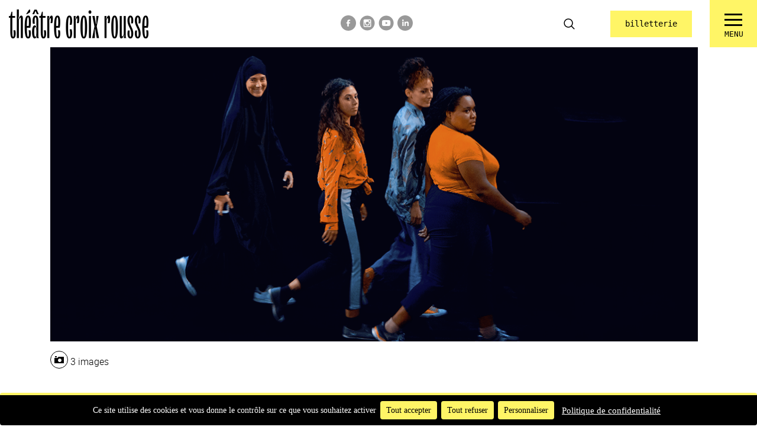

--- FILE ---
content_type: text/html; charset=UTF-8
request_url: https://www.croix-rousse.com/au-programme/desobeir/
body_size: 15478
content:

<!doctype html>
<head>
    <meta charset="UTF-8" />
    <meta http-equiv="Content-Type" content="text/html; charset=UTF-8" />
    <meta http-equiv="X-UA-Compatible" content="IE=edge">
    <meta name="viewport" content="width=device-width, initial-scale=1.0">
    <link rel="pingback" href="https://www.croix-rousse.com/xmlrpc.php" />
    <link rel="icon" type="image/png" href="https://www.croix-rousse.com/wp-content/themes/test-x-rousse/static/dist/img/favicon.png" />
    
<!-- This site is optimized with the Yoast SEO plugin v10.1.3 - https://yoast.com/wordpress/plugins/seo/ -->
<title>DÉSOBÉIR - Théâtre de la Croix-Rousse</title>
<link rel="canonical" href="https://www.croix-rousse.com/au-programme/desobeir/" />
<meta property="og:locale" content="fr_FR" />
<meta property="og:type" content="article" />
<meta property="og:title" content="DÉSOBÉIR - Théâtre de la Croix-Rousse" />
<meta property="og:description" content="«&nbsp;Du théâtre enragé, engagé. Salutaire.&nbsp;» ELLE Après le succès de La Tendresse la saison dernière, Julie Bérès revient au TXR pour présenter le premier volet de son diptyque sur la jeunesse et la résilience. Dans Désobéir, quatre comédiennes dynamitent avec joie les idées reçues sur les aspirations de jeunes femmes d’aujourd’hui issues de l’immigration. Elles &hellip;" />
<meta property="og:url" content="https://www.croix-rousse.com/au-programme/desobeir/" />
<meta property="og:site_name" content="Théâtre de la Croix-Rousse" />
<meta property="og:image" content="https://www.croix-rousse.com/wp-content/uploads/2023/06/orange-blue-desobeir-20-21-12-axellederusse-retouche.jpg" />
<meta property="og:image:secure_url" content="https://www.croix-rousse.com/wp-content/uploads/2023/06/orange-blue-desobeir-20-21-12-axellederusse-retouche.jpg" />
<meta property="og:image:width" content="800" />
<meta property="og:image:height" content="800" />
<meta name="twitter:card" content="summary_large_image" />
<meta name="twitter:description" content="«&nbsp;Du théâtre enragé, engagé. Salutaire.&nbsp;» ELLE Après le succès de La Tendresse la saison dernière, Julie Bérès revient au TXR pour présenter le premier volet de son diptyque sur la jeunesse et la résilience. Dans Désobéir, quatre comédiennes dynamitent avec joie les idées reçues sur les aspirations de jeunes femmes d’aujourd’hui issues de l’immigration. Elles [&hellip;]" />
<meta name="twitter:title" content="DÉSOBÉIR - Théâtre de la Croix-Rousse" />
<meta name="twitter:image" content="https://www.croix-rousse.com/wp-content/uploads/2023/06/orange-blue-desobeir-20-21-12-axellederusse-retouche.jpg" />
<script type='application/ld+json'>{"@context":"https://schema.org","@type":"BreadcrumbList","itemListElement":[{"@type":"ListItem","position":1,"item":{"@id":"https://www.croix-rousse.com/","name":"Accueil"}},{"@type":"ListItem","position":2,"item":{"@id":"https://www.croix-rousse.com/au-programme/","name":"Au programme"}},{"@type":"ListItem","position":3,"item":{"@id":"https://www.croix-rousse.com/au-programme/desobeir/","name":"D\u00c9SOB\u00c9IR"}}]}</script>
<!-- / Yoast SEO plugin. -->

<link rel='dns-prefetch' href='//s.w.org' />
		<script type="text/javascript">
			window._wpemojiSettings = {"baseUrl":"https:\/\/s.w.org\/images\/core\/emoji\/12.0.0-1\/72x72\/","ext":".png","svgUrl":"https:\/\/s.w.org\/images\/core\/emoji\/12.0.0-1\/svg\/","svgExt":".svg","source":{"concatemoji":"https:\/\/www.croix-rousse.com\/wp-includes\/js\/wp-emoji-release.min.js?ver=5.4.2"}};
			/*! This file is auto-generated */
			!function(e,a,t){var r,n,o,i,p=a.createElement("canvas"),s=p.getContext&&p.getContext("2d");function c(e,t){var a=String.fromCharCode;s.clearRect(0,0,p.width,p.height),s.fillText(a.apply(this,e),0,0);var r=p.toDataURL();return s.clearRect(0,0,p.width,p.height),s.fillText(a.apply(this,t),0,0),r===p.toDataURL()}function l(e){if(!s||!s.fillText)return!1;switch(s.textBaseline="top",s.font="600 32px Arial",e){case"flag":return!c([127987,65039,8205,9895,65039],[127987,65039,8203,9895,65039])&&(!c([55356,56826,55356,56819],[55356,56826,8203,55356,56819])&&!c([55356,57332,56128,56423,56128,56418,56128,56421,56128,56430,56128,56423,56128,56447],[55356,57332,8203,56128,56423,8203,56128,56418,8203,56128,56421,8203,56128,56430,8203,56128,56423,8203,56128,56447]));case"emoji":return!c([55357,56424,55356,57342,8205,55358,56605,8205,55357,56424,55356,57340],[55357,56424,55356,57342,8203,55358,56605,8203,55357,56424,55356,57340])}return!1}function d(e){var t=a.createElement("script");t.src=e,t.defer=t.type="text/javascript",a.getElementsByTagName("head")[0].appendChild(t)}for(i=Array("flag","emoji"),t.supports={everything:!0,everythingExceptFlag:!0},o=0;o<i.length;o++)t.supports[i[o]]=l(i[o]),t.supports.everything=t.supports.everything&&t.supports[i[o]],"flag"!==i[o]&&(t.supports.everythingExceptFlag=t.supports.everythingExceptFlag&&t.supports[i[o]]);t.supports.everythingExceptFlag=t.supports.everythingExceptFlag&&!t.supports.flag,t.DOMReady=!1,t.readyCallback=function(){t.DOMReady=!0},t.supports.everything||(n=function(){t.readyCallback()},a.addEventListener?(a.addEventListener("DOMContentLoaded",n,!1),e.addEventListener("load",n,!1)):(e.attachEvent("onload",n),a.attachEvent("onreadystatechange",function(){"complete"===a.readyState&&t.readyCallback()})),(r=t.source||{}).concatemoji?d(r.concatemoji):r.wpemoji&&r.twemoji&&(d(r.twemoji),d(r.wpemoji)))}(window,document,window._wpemojiSettings);
		</script>
		<style type="text/css">
img.wp-smiley,
img.emoji {
	display: inline !important;
	border: none !important;
	box-shadow: none !important;
	height: 1em !important;
	width: 1em !important;
	margin: 0 .07em !important;
	vertical-align: -0.1em !important;
	background: none !important;
	padding: 0 !important;
}
</style>
	<link rel='stylesheet' id='wp-block-library-css'  href='https://www.croix-rousse.com/wp-includes/css/dist/block-library/style.min.css?ver=5.4.2' type='text/css' media='all' />
<link rel='stylesheet' id='uagb-block-css-css'  href='https://www.croix-rousse.com/wp-content/plugins/ultimate-addons-for-gutenberg/dist/blocks.style.css?ver=1.16.0' type='text/css' media='all' />
<link rel='stylesheet' id='contact-form-7-css'  href='https://www.croix-rousse.com/wp-content/plugins/contact-form-7/includes/css/styles.css?ver=5.5.3' type='text/css' media='all' />
<link rel='stylesheet' id='ntac-tarteaucitron-css'  href='https://www.croix-rousse.com/wp-content/plugins/novius-tac/assets/css/tarteaucitron.css?ver=1' type='text/css' media='all' />
<link rel='stylesheet' id='style-css'  href='https://www.croix-rousse.com/wp-content/themes/test-x-rousse/static/dist/css/style.css?ver=1.0.0' type='text/css' media='all' />
<link rel='stylesheet' id='dashicons-css'  href='https://www.croix-rousse.com/wp-includes/css/dashicons.min.css?ver=5.4.2' type='text/css' media='all' />
<link rel='stylesheet' id='heateor_sss_frontend_css-css'  href='https://www.croix-rousse.com/wp-content/plugins/sassy-social-share/public/css/sassy-social-share-public.css?ver=3.3.63' type='text/css' media='all' />
<style id='heateor_sss_frontend_css-inline-css' type='text/css'>
.heateor_sss_button_instagram span.heateor_sss_svg,a.heateor_sss_instagram span.heateor_sss_svg{background:radial-gradient(circle at 30% 107%,#fdf497 0,#fdf497 5%,#fd5949 45%,#d6249f 60%,#285aeb 90%)}.heateor_sss_horizontal_sharing .heateor_sss_svg,.heateor_sss_standard_follow_icons_container .heateor_sss_svg{color:#fff;border-width:0px;border-style:solid;border-color:transparent}.heateor_sss_horizontal_sharing .heateorSssTCBackground{color:#666}.heateor_sss_horizontal_sharing span.heateor_sss_svg:hover,.heateor_sss_standard_follow_icons_container span.heateor_sss_svg:hover{border-color:transparent;}.heateor_sss_vertical_sharing span.heateor_sss_svg,.heateor_sss_floating_follow_icons_container span.heateor_sss_svg{color:#fff;border-width:0px;border-style:solid;border-color:transparent;}.heateor_sss_vertical_sharing .heateorSssTCBackground{color:#666;}.heateor_sss_vertical_sharing span.heateor_sss_svg:hover,.heateor_sss_floating_follow_icons_container span.heateor_sss_svg:hover{border-color:transparent;}@media screen and (max-width:783px) {.heateor_sss_vertical_sharing{display:none!important}}
</style>
<script type='text/javascript' src='https://www.croix-rousse.com/wp-content/plugins/novius-tac/assets/js/tarteaucitron.js?ver=1'></script>
<script type='text/javascript' src='https://www.croix-rousse.com/wp-content/plugins/novius-tac/assets/js/advertising.js?ver=1'></script>
<script type='text/javascript' src='https://www.croix-rousse.com/wp-content/plugins/novius-tac/assets/js/tarteaucitron.services.js?ver=1'></script>
<script type='text/javascript' src='https://www.croix-rousse.com/wp-includes/js/jquery/jquery.js?ver=1.12.4-wp'></script>
<script type='text/javascript' src='https://www.croix-rousse.com/wp-includes/js/jquery/jquery-migrate.min.js?ver=1.4.1'></script>
<link rel='https://api.w.org/' href='https://www.croix-rousse.com/wp-json/' />
<link rel="EditURI" type="application/rsd+xml" title="RSD" href="https://www.croix-rousse.com/xmlrpc.php?rsd" />
<link rel="wlwmanifest" type="application/wlwmanifest+xml" href="https://www.croix-rousse.com/wp-includes/wlwmanifest.xml" /> 
<meta name="generator" content="WordPress 5.4.2" />
<link rel='shortlink' href='https://www.croix-rousse.com/?p=14436' />
<link rel="alternate" type="application/json+oembed" href="https://www.croix-rousse.com/wp-json/oembed/1.0/embed?url=https%3A%2F%2Fwww.croix-rousse.com%2Fau-programme%2Fdesobeir%2F" />
<link rel="alternate" type="text/xml+oembed" href="https://www.croix-rousse.com/wp-json/oembed/1.0/embed?url=https%3A%2F%2Fwww.croix-rousse.com%2Fau-programme%2Fdesobeir%2F&#038;format=xml" />
        <meta name="google-site-verification" content="" />
                <script src="https://www.croix-rousse.com/fr/ntac/lang.js?v=1.4.2"></script>
        <style type="text/css">.recentcomments a{display:inline !important;padding:0 !important;margin:0 !important;}</style>			<style id="uagb-style-frontend">.uagb-block-70b17606.uagb-columns__wrap{padding-top: 20px;padding-bottom: 20px;padding-left: 20px;padding-right: 20px;}.uagb-block-70b17606 .uagb-columns__video-wrap{opacity: 0.5;}.uagb-block-70b17606 .uagb-column__inner-wrap{padding: 10px;}.uagb-block-70b17606 .uagb-columns__shape-top .uagb-columns__shape-fill{fill: rgba(51,51,51,1);}.uagb-block-70b17606 .uagb-columns__shape-bottom .uagb-columns__shape-fill{fill: rgba(51,51,51,1);}.uagb-block-70b17606.wp-block-uagb-columns{box-shadow: 0 0    ;}.uagb-block-534825a4.uagb-column__wrap{width: 100%;}.uagb-block-d32d8a83.uagb-columns__wrap{padding-top: 20px;padding-bottom: 20px;padding-left: 20px;padding-right: 20px;}.uagb-block-d32d8a83 .uagb-columns__video-wrap{opacity: 0.5;}.uagb-block-d32d8a83 .uagb-column__inner-wrap{padding: 10px;}.uagb-block-d32d8a83 .uagb-columns__shape-top .uagb-columns__shape-fill{fill: rgba(51,51,51,1);}.uagb-block-d32d8a83 .uagb-columns__shape-bottom .uagb-columns__shape-fill{fill: rgba(51,51,51,1);}.uagb-block-d32d8a83.wp-block-uagb-columns{box-shadow: 0 0    ;}.uagb-block-8ca3afd4.uagb-column__wrap{width: 100%;}</style>
			<link rel="icon" href="https://www.croix-rousse.com/wp-content/uploads/2022/04/cropped-TXR_LOGO-TXR-NOIR-32x32.png" sizes="32x32" />
<link rel="icon" href="https://www.croix-rousse.com/wp-content/uploads/2022/04/cropped-TXR_LOGO-TXR-NOIR-192x192.png" sizes="192x192" />
<link rel="apple-touch-icon" href="https://www.croix-rousse.com/wp-content/uploads/2022/04/cropped-TXR_LOGO-TXR-NOIR-180x180.png" />
<meta name="msapplication-TileImage" content="https://www.croix-rousse.com/wp-content/uploads/2022/04/cropped-TXR_LOGO-TXR-NOIR-270x270.png" />
<script type="text/javascript">
window.tarteaucitron.init({
  adblocker: false,
  hashtag: '#ntarteaucitron',
  cookieName: 'ntarteaucitron',
  highPrivacy: true,
  orientation: 'bottom',
  bodyPosition: 'top',
  removeCredit: true,
  showAlertSmall: false,
  cookieslist: true,
  handleBrowserDNTRequest: false,
  acceptAllCta: true,
  denyAllCta: true,
  moreInfoLink: true,
  privacyUrl: '/confidentialite/',
  useExternalCss: true,
  useExternalJs: false,
});

  window.tarteaucitron.user.googletagmanagerwithfallbackId = 'GTM-KSM6NWC';
  (window.tarteaucitron.job = window.tarteaucitron.job || []).push('googletagmanagerwithfallback');
</script>

<!-- Matomo -->
<script>
  var _paq = window._paq = window._paq || [];
  /* tracker methods like "setCustomDimension" should be called before "trackPageView" */
  _paq.push(['trackPageView']);
  _paq.push(['enableLinkTracking']);
  (function() {
    var u="https://t.novius.net/";
    _paq.push(['setTrackerUrl', u+'matomo.php']);
    _paq.push(['setSiteId', '14']);
    var d=document, g=d.createElement('script'), s=d.getElementsByTagName('script')[0];
    g.async=true; g.src=u+'matomo.js'; s.parentNode.insertBefore(g,s);
  })();
</script>
<!-- End Matomo Code -->		<style type="text/css" id="wp-custom-css">
			.lang-container {
	display: none!important;}

.subtitle-page {
	font-size: 4rem!important;
  line-height: 3.5rem!important;
}

.new-season {
    display: none;
}

.home .list-item-age {
    display: none;
}

/* START Festiviel style */

.page-id-14497 .page-standard {
    background: #82e3af;
}

.page-id-14497 {
    background: #82e3af;
}

.page-id-14497 .page-standard .btn--primary {
    background: #ffffff;
}

.page-id-14497 .page-standard .btn--primary:hover {
    color: #000000!important;
}

.postid-14486 {
    background: #82e3af;
}

.postid-14486 .prog-sticky {
    background: #82e3af;
}

.postid-14486 .btn--primary {
    background: #ffffff;
}

.postid-14486 .btn--primary:hover {
    color: #000000!important;
}

.postid-14490 {
    background: #82e3af;
}

.postid-14490 .prog-sticky {
    background: #82e3af;
}

.postid-14490 .btn--primary {
    background: #ffffff;
}

.postid-14490 .btn--primary:hover {
    color: #000000!important;
}

.postid-14495 {
    background: #82e3af;
}

.postid-14495 .prog-sticky {
    background: #82e3af;
}

.postid-14495 .btn--primary {
    background: #ffffff;
}

.postid-14495 .btn--primary:hover {
    color: #000000!important;
}

.postid-15482 {
    background: #82e3af;
}

.postid-15482 .prog-sticky {
    background: #82e3af;
}

.postid-15482 .btn--primary {
    background: #ffffff;
}

.postid-15482 .btn--primary:hover {
    color: #000000!important;
}

.postid-15485 {
    background: #82e3af;
}

.postid-15485 .prog-sticky {
    background: #82e3af;
}

.postid-15485 .btn--primary {
    background: #ffffff;
}

.postid-15485 .btn--primary:hover {
    color: #000000!important;
}


.postid-15849 {
    background: #82e3af;
}

.postid-15849 .prog-sticky {
    background: #82e3af;
}

.postid-15849 .btn--primary {
    background: #ffffff;
}

.postid-15849 .btn--primary:hover {
    color: #000000!important;
}


.postid-15844 {
    background: #82e3af;
}

.postid-15844 .prog-sticky {
    background: #82e3af;
}

.postid-15844 .btn--primary {
    background: #ffffff;
}

.postid-15844 .btn--primary:hover {
    color: #000000!important;
}


.postid-15835 {
    background: #82e3af;
}

.postid-15835 .prog-sticky {
    background: #82e3af;
}

.postid-15835 .btn--primary {
    background: #ffffff;
}

.postid-15835 .btn--primary:hover {
    color: #000000!important;
}


.postid-15822 {
    background: #82e3af;
}

.postid-15822 .prog-sticky {
    background: #82e3af;
}

.postid-15822 .btn--primary {
    background: #ffffff;
}

.postid-15822 .btn--primary:hover {
    color: #000000!important;
}


.page-id-14497 #js-header {
    background: #82e3af;
}
	.postid-14495 #js-header {
    background: #82e3af;
}
	.postid-14490 #js-header {
    background: #82e3af;
}
	.postid-14486 #js-header {
    background: #82e3af;
}
	.postid-15482 #js-header {
    background: #82e3af;
}
	.postid-15485 #js-header {
    background: #82e3af;
}
	.postid-15849 #js-header {
    background: #82e3af;
}
	.postid-15844 #js-header {
    background: #82e3af;
}
	.postid-15835 #js-header {
    background: #82e3af;
}
	.postid-15822 #js-header {
    background: #82e3af;
}


@media (max-width: 767px) {
	
	.postid-14495 .picture.picture-modal-toggle {
    margin-left: -15px;
}
	
	.postid-14490 .picture.picture-modal-toggle {
    margin-left: -15px;
}
	
	.postid-14486 .picture.picture-modal-toggle {
    margin-left: -15px;
}
		
	.postid-15482 .picture.picture-modal-toggle {
    margin-left: -15px;
}
	
    .postid-15485 .picture.picture-modal-toggle {
    margin-left: -15px;
}
    
    .postid-15849 .picture.picture-modal-toggle {
    margin-left: -15px;
}
    .postid-15844 .picture.picture-modal-toggle {
    margin-left: -15px;
}
    .postid-15835 .picture.picture-modal-toggle {
    margin-left: -15px;
}
    .postid-15822 .picture.picture-modal-toggle {
    margin-left: -15px;
}

}

/* END Festiviel style */

.list-item-age {
	display:none;
}

@media only screen and (max-width:768px) {
	iframe {
    width: 100%;
	}
}

/* 12/06 additional styles for some pages events */
.postid-16764,
.postid-16765,
.postid-16766,
.postid-16767,
.postid-16861,
.postid-16860,
.postid-16982,
.postid-16873,
.postid-17017,
.postid-17074,
.postid-18507,
.postid-18566,
.postid-18496 {
    background: #FFF780;
}

.postid-16764 .prog-sticky,
.postid-16765 .prog-sticky,
.postid-16766 .prog-sticky,
.postid-16767 .prog-sticky,
.postid-16861 .prog-sticky,
.postid-16860 .prog-sticky,
.postid-16982 .prog-sticky,
.postid-16873 .prog-sticky,
.postid-17017 .prog-sticky,
.postid-17074 .prog-sticky,
.postid-18507 .prog-sticky,
.postid-18566 .prog-sticky,
.postid-18496 .prog-sticky {
    background: #FFF780;
}

.postid-16764 #js-header,
.postid-16765 #js-header,
.postid-16766 #js-header,
.postid-16767 #js-header,
.postid-16861 #js-header,
.postid-16860 #js-header,
.postid-16982 #js-header,
.postid-16873 #js-header,
.postid-17017 #js-header,
.postid-17074 #js-header,
.postid-18507 #js-header,
.postid-18566 #js-header,
.postid-18496 #js-header {
    background: #FFF780;
}

.postid-16764 .btn--primary,
.postid-16765 .btn--primary,
.postid-16766 .btn--primary,
.postid-16767 .btn--primary,
.postid-16861 .btn--primary,
.postid-16860 .btn--primary,
.postid-16982 .btn--primary,
.postid-16873 .btn--primary,
.postid-17017 .btn--primary,
.postid-17074 .btn--primary,
.postid-18507 .btn--primary,
.postid-18566 .btn--primary,
.postid-18496 .btn--primary {
    background: #BE80FF;
    border-color: #BE80FF;
}

.postid-16764 .btn--primary:hover,
.postid-16765 .btn--primary:hover,
.postid-16766 .btn--primary:hover,
.postid-16767 .btn--primary:hover,
.postid-16861 .btn--primary:hover,
.postid-16860 .btn--primary:hover,
.postid-16982 .btn--primary:hover,
.postid-16873 .btn--primary:hover,
.postid-17017 .btn--primary:hover,
.postid-17074 .btn--primary:hover,
.postid-18507 .btn--primary:hover,
.postid-18566 .btn--primary:hover,
.postid-18496 .btn--primary:hover {
    color: #000000 !important;
    border-color: #000000 !important;
}
		</style>
		
</head>
			<body class="programmation-template-default single single-programmation postid-14436 wp-custom-logo" data-template="base.twig">
        <div id="scroll-links">
    <a href="#" class="scroll-up"><span>Scroll up</span></a>
    <a href="#" class="scroll-down"><span>Scroll down</span></a>
</div>

<header id="js-header">
    <div class="container-fluid large">
        <div class="row no-gutters-md align-items-center">
                        <div class="col d-flex align-items-center">
                                    <a href="https://www.croix-rousse.com" class="logo" rel="home">
                        <img src="https://www.croix-rousse.com/wp-content/uploads/2021/11/X-ROUSSE-LOGO-1LIGNE-236x0-c-default.png" alt="Théâtre de la Croix-Rousse">
                    </a>
                            </div>

                        <div class="col-auto d-none d-lg-block social-networks-container">
                                    <ul class="socials">
                                                    <li class="social">
                                <a href="http://www.facebook.com/pages/Th%C3%A9%C3%A2tre-de-La-Croix-Rousse/224266687668022"><img src="https://www.croix-rousse.com/wp-content/uploads/2025/02/Icon-facebook.svg" alt="Icon facebook"></a>
                            </li>
                                                    <li class="social">
                                <a href="https://www.instagram.com/theatre_croixrousse/"><img src="https://www.croix-rousse.com/wp-content/uploads/2019/04/instagram_logo-1.svg" alt="instagram_logo"></a>
                            </li>
                                                    <li class="social">
                                <a href="https://www.youtube.com/channel/UCzW_zxQyV9o5ouocxJ2QUVQ"><img src="https://www.croix-rousse.com/wp-content/uploads/2019/04/youtube_logo-1.svg" alt="youtube_logo"></a>
                            </li>
                                                    <li class="social">
                                <a href="https://www.linkedin.com/company/theatre-de-la-croix-rousse/"><img src="https://www.croix-rousse.com/wp-content/uploads/2025/02/Icon-likedin.svg" alt="Icon likedin"></a>
                            </li>
                                            </ul>
                            </div>

                        <div class="col-auto lang-container d-none d-lg-block">
                                    <ul class="lang-list">
                        	<li class="lang-item lang-item-78 lang-item-fr current-lang lang-item-first"><a lang="fr-FR" hreflang="fr-FR" href="https://www.croix-rousse.com/au-programme/desobeir/">fr</a></li>
	<li class="lang-item lang-item-81 lang-item-en no-translation"><a lang="en-GB" hreflang="en-GB" href="https://www.croix-rousse.com/en/">en</a></li>

                    </ul>
                    <svg class="arrow" xmlns="http://www.w3.org/2000/svg" xmlns:xlink="http://www.w3.org/1999/xlink" width="10" height="6" viewBox="0 0 10 6"><defs><path id="o0wva" d="M828.225 37.459l4 4 4-4"/></defs><g><g transform="translate(-827 -37)"><use fill="#fff" fill-opacity="0" stroke="#000" stroke-miterlimit="50" stroke-width="1.6" xlink:href="#o0wva"/></g></g></svg>
                            </div>
            
            <div class="col-auto search-container d-none d-lg-block">
                <div class="search-btn js-search-btn">
                    <svg version="1.1" xmlns="http://www.w3.org/2000/svg" viewBox="0 0 512 512" xmlns:xlink="http://www.w3.org/1999/xlink" enable-background="new 0 0 512 512">
                        <g>
                            <path d="M495,466.2L377.2,348.4c29.2-35.6,46.8-81.2,46.8-130.9C424,103.5,331.5,11,217.5,11C103.4,11,11,103.5,11,217.5   S103.4,424,217.5,424c49.7,0,95.2-17.5,130.8-46.7L466.1,495c8,8,20.9,8,28.9,0C503,487.1,503,474.1,495,466.2z M217.5,382.9   C126.2,382.9,52,308.7,52,217.5S126.2,52,217.5,52C308.7,52,383,126.3,383,217.5S308.7,382.9,217.5,382.9z"/>
                        </g>
                    </svg>
                </div>
            </div>
            
            <div class="col-auto d-none d-lg-block">
                            </div>
            <div class="col-auto d-none d-lg-block">
                                    <a href="https://www.croix-rousse.com/billetterie/"  class="btn btn--primary">Billetterie</a>
                            </div>
            <div class="col-auto pr-0">
                <div class="menu-toggle js-button-menu">
                    <div class="menu-box">
                        <div class="menu-inner"></div>
                        <span>Menu</span>
                    </div>
                </div>
            </div>
        </div>
    </div>
            <div class="js-search-form search-form-container">
            <form role="search" method="get" class="search-form" action="https://www.croix-rousse.com/">
    <input type="search" value="" name="s" id="s" />
    <button class="submit btn btn--secondary" type="submit">OK</button>
</form>
        </div>
    
            <div class="menu-header-container js-main-menu d-none d-lg-block">
            <nav id="menuHeader" class="menu-header" role="navigation">
                	<ul>		
				<li class=" menu-item menu-item-type-custom menu-item-object-custom menu-item-19998 menu-item-has-children  ">
			<a target="" href="https://www.croix-rousse.com/au-programme/">Au programme</a>
				<ul>		
				<li class=" menu-item menu-item-type-custom menu-item-object-custom menu-item-20000  ">
			<a target="" href="https://www.croix-rousse.com/au-programme/">spectacles</a>
					</li>
			<li class=" menu-item menu-item-type-custom menu-item-object-custom menu-item-20576  ">
			<a target="" href="https://www.croix-rousse.com/au-programme/festiv%c2%b7iel/">festiv·iel</a>
					</li>
			<li class=" menu-item menu-item-type-custom menu-item-object-custom menu-item-20075  ">
			<a target="" href="https://www.croix-rousse.com/les-thematiques-de-la-saison/">thématiques de la saison</a>
					</li>
			<li class=" menu-item menu-item-type-custom menu-item-object-custom menu-item-20002  ">
			<a target="" href="https://www.croix-rousse.com/wp-content/uploads/2025/06/TXR-BROCHURE25-26-WEB-avec-compression_compressed.pdf">brochure</a>
					</li>
			<li class=" menu-item menu-item-type-custom menu-item-object-custom menu-item-20003  ">
			<a target="" href="https://www.croix-rousse.com/wp-content/uploads/2025/06/CALENDRIER-25_26.pdf">calendrier</a>
					</li>
		</ul>
		</li>
			<li class=" menu-item menu-item-type-custom menu-item-object-custom menu-item-20004 menu-item-has-children  ">
			<a target="" href="">la convivialité</a>
				<ul>		
				<li class=" menu-item menu-item-type-custom menu-item-object-custom menu-item-20039  ">
			<a target="" href="https://www.croix-rousse.com/txr-en-fete-3/">TXR en fête</a>
					</li>
			<li class=" menu-item menu-item-type-custom menu-item-object-custom menu-item-20040  ">
			<a target="" href="https://www.croix-rousse.com/rencontres-echanges-2/">Rencontres & échanges</a>
					</li>
			<li class=" menu-item menu-item-type-custom menu-item-object-custom menu-item-20041  ">
			<a target="" href="https://www.croix-rousse.com/ateliers-stages-2/">Ateliers & stages</a>
					</li>
			<li class=" menu-item menu-item-type-custom menu-item-object-custom menu-item-20042  ">
			<a target="" href="https://www.croix-rousse.com/visites-insolites-2/">Visites insolites</a>
					</li>
			<li class=" menu-item menu-item-type-custom menu-item-object-custom menu-item-20043  ">
			<a target="" href="https://www.croix-rousse.com/projections-2/">Projections</a>
					</li>
		</ul>
		</li>
			<li class=" menu-item menu-item-type-custom menu-item-object-custom menu-item-20044 menu-item-has-children  ">
			<a target="" href="">le TXR et vous</a>
				<ul>		
				<li class=" menu-item menu-item-type-custom menu-item-object-custom menu-item-20045  ">
			<a target="" href="https://www.croix-rousse.com/pour-les-etudiant%c2%b7es/">étudiant·es</a>
					</li>
			<li class=" menu-item menu-item-type-custom menu-item-object-custom menu-item-20046  ">
			<a target="" href="https://www.croix-rousse.com/pour-les-enseignant%c2%b7es/">enseignant·es</a>
					</li>
			<li class=" menu-item menu-item-type-custom menu-item-object-custom menu-item-20047  ">
			<a target="" href="https://www.croix-rousse.com/pour-les-enfants-les-ados/">enfants & ados</a>
					</li>
			<li class=" menu-item menu-item-type-custom menu-item-object-custom menu-item-20048  ">
			<a target="" href="https://www.croix-rousse.com/le-txr-et-vous/groupes-ce/">groupes & CSE</a>
					</li>
		</ul>
		</li>
			<li class=" menu-item menu-item-type-custom menu-item-object-custom menu-item-20049 menu-item-has-children  ">
			<a target="" href="">Le Théâtre</a>
				<ul>		
				<li class=" menu-item menu-item-type-custom menu-item-object-custom menu-item-20050  ">
			<a target="" href="https://www.croix-rousse.com/le-theatre/le-projet-artistique/">projet artistique</a>
					</li>
			<li class=" menu-item menu-item-type-post_type menu-item-object-page menu-item-20847  ">
			<a target="" href="https://www.croix-rousse.com/projet-quartier-libre-jeunesse-en-creation-2/">Quartier Libre - jeunesse en création</a>
					</li>
			<li class=" menu-item menu-item-type-custom menu-item-object-custom menu-item-20051  ">
			<a target="" href="https://www.croix-rousse.com/le-theatre/histoire-du-lieu/">histoire du lieu</a>
					</li>
			<li class=" menu-item menu-item-type-post_type menu-item-object-page menu-item-20848  ">
			<a target="" href="https://www.croix-rousse.com/complices-le-cercle-des-mecenes-du-txr/">Complices, Le Cercle des mécènes du TXR</a>
					</li>
			<li class=" menu-item menu-item-type-custom menu-item-object-custom menu-item-20053  ">
			<a target="" href="https://www.croix-rousse.com/le-theatre/partenaires/">partenaires</a>
					</li>
			<li class=" menu-item menu-item-type-custom menu-item-object-custom menu-item-20054  ">
			<a target="" href="https://www.croix-rousse.com/le-theatre/equipe-et-contacts/">équipe du TXR & contacts</a>
					</li>
			<li class=" menu-item menu-item-type-custom menu-item-object-custom menu-item-20055  ">
			<a target="" href="https://www.croix-rousse.com/espace-pro-et-presse/">espace presse & pro</a>
					</li>
		</ul>
		</li>
			<li class=" menu-item menu-item-type-custom menu-item-object-custom menu-item-20056 menu-item-has-children  ">
			<a target="" href="">infos pratiques</a>
				<ul>		
				<li class=" menu-item menu-item-type-custom menu-item-object-custom menu-item-20057  ">
			<a target="" href="https://www.croix-rousse.com/tarifs-reservations-2/">tarifs & réservations</a>
					</li>
			<li class=" menu-item menu-item-type-custom menu-item-object-custom menu-item-20058  ">
			<a target="" href="https://www.croix-rousse.com/wp-content/uploads/2025/06/bulletin-dabonnement-TXR-25-26-en-ligne-modifiable.pdf">bulletin d'abonnement</a>
					</li>
			<li class=" menu-item menu-item-type-custom menu-item-object-custom menu-item-20059  ">
			<a target="" href="https://www.croix-rousse.com/acces-et-horaires/">accès & horaires</a>
					</li>
			<li class=" menu-item menu-item-type-custom menu-item-object-custom menu-item-20060  ">
			<a target="" href="https://www.croix-rousse.com/accessibilite-2/">accessibilité</a>
					</li>
			<li class=" menu-item menu-item-type-custom menu-item-object-custom menu-item-20061  ">
			<a target="" href="https://www.croix-rousse.com/se-restaurer/">votre venue au TXR</a>
					</li>
		</ul>
		</li>
			<li class=" menu-item menu-item-type-custom menu-item-object-custom menu-item-20062 menu-item-has-children  ">
			<a target="" href="">le tiers-lieu</a>
				<ul>		
				<li class=" menu-item menu-item-type-custom menu-item-object-custom menu-item-20063  ">
			<a target="" href="https://www.croix-rousse.com/le-tiers-lieu-quest-ce-que-cest/">qu'est-ce que c'est ?</a>
					</li>
			<li class=" menu-item menu-item-type-custom menu-item-object-custom menu-item-20331  ">
			<a target="" href="https://www.croix-rousse.com/le-tiers-lieu-comment-ca-marche/">comment ça marche ?</a>
					</li>
			<li class=" menu-item menu-item-type-custom menu-item-object-custom menu-item-20332  ">
			<a target="" href="https://www.croix-rousse.com/le-tiers-lieu-demande-de-projet">déposer un projet</a>
					</li>
			<li class=" menu-item menu-item-type-custom menu-item-object-custom menu-item-20065  ">
			<a target="" href="https://www.croix-rousse.com/agenda/">agenda</a>
					</li>
		</ul>
		</li>
		</ul>
            </nav>
        </div>
    </header>

<div class="menu-mobile-container js-mobile-menu d-block d-lg-none">
            <nav id="menuMobile" class="menu-mobile" role="navigation">
            	<ul>		
				<li class=" menu-item menu-item-type-custom menu-item-object-custom menu-item-19998 menu-item-has-children  ">
			<a target="" href="https://www.croix-rousse.com/au-programme/">Au programme</a>
				<ul>		
				<li class=" menu-item menu-item-type-custom menu-item-object-custom menu-item-20000  ">
			<a target="" href="https://www.croix-rousse.com/au-programme/">spectacles</a>
					</li>
			<li class=" menu-item menu-item-type-custom menu-item-object-custom menu-item-20576  ">
			<a target="" href="https://www.croix-rousse.com/au-programme/festiv%c2%b7iel/">festiv·iel</a>
					</li>
			<li class=" menu-item menu-item-type-custom menu-item-object-custom menu-item-20075  ">
			<a target="" href="https://www.croix-rousse.com/les-thematiques-de-la-saison/">thématiques de la saison</a>
					</li>
			<li class=" menu-item menu-item-type-custom menu-item-object-custom menu-item-20002  ">
			<a target="" href="https://www.croix-rousse.com/wp-content/uploads/2025/06/TXR-BROCHURE25-26-WEB-avec-compression_compressed.pdf">brochure</a>
					</li>
			<li class=" menu-item menu-item-type-custom menu-item-object-custom menu-item-20003  ">
			<a target="" href="https://www.croix-rousse.com/wp-content/uploads/2025/06/CALENDRIER-25_26.pdf">calendrier</a>
					</li>
		</ul>
		</li>
			<li class=" menu-item menu-item-type-custom menu-item-object-custom menu-item-20004 menu-item-has-children  ">
			<a target="" href="">la convivialité</a>
				<ul>		
				<li class=" menu-item menu-item-type-custom menu-item-object-custom menu-item-20039  ">
			<a target="" href="https://www.croix-rousse.com/txr-en-fete-3/">TXR en fête</a>
					</li>
			<li class=" menu-item menu-item-type-custom menu-item-object-custom menu-item-20040  ">
			<a target="" href="https://www.croix-rousse.com/rencontres-echanges-2/">Rencontres & échanges</a>
					</li>
			<li class=" menu-item menu-item-type-custom menu-item-object-custom menu-item-20041  ">
			<a target="" href="https://www.croix-rousse.com/ateliers-stages-2/">Ateliers & stages</a>
					</li>
			<li class=" menu-item menu-item-type-custom menu-item-object-custom menu-item-20042  ">
			<a target="" href="https://www.croix-rousse.com/visites-insolites-2/">Visites insolites</a>
					</li>
			<li class=" menu-item menu-item-type-custom menu-item-object-custom menu-item-20043  ">
			<a target="" href="https://www.croix-rousse.com/projections-2/">Projections</a>
					</li>
		</ul>
		</li>
			<li class=" menu-item menu-item-type-custom menu-item-object-custom menu-item-20044 menu-item-has-children  ">
			<a target="" href="">le TXR et vous</a>
				<ul>		
				<li class=" menu-item menu-item-type-custom menu-item-object-custom menu-item-20045  ">
			<a target="" href="https://www.croix-rousse.com/pour-les-etudiant%c2%b7es/">étudiant·es</a>
					</li>
			<li class=" menu-item menu-item-type-custom menu-item-object-custom menu-item-20046  ">
			<a target="" href="https://www.croix-rousse.com/pour-les-enseignant%c2%b7es/">enseignant·es</a>
					</li>
			<li class=" menu-item menu-item-type-custom menu-item-object-custom menu-item-20047  ">
			<a target="" href="https://www.croix-rousse.com/pour-les-enfants-les-ados/">enfants & ados</a>
					</li>
			<li class=" menu-item menu-item-type-custom menu-item-object-custom menu-item-20048  ">
			<a target="" href="https://www.croix-rousse.com/le-txr-et-vous/groupes-ce/">groupes & CSE</a>
					</li>
		</ul>
		</li>
			<li class=" menu-item menu-item-type-custom menu-item-object-custom menu-item-20049 menu-item-has-children  ">
			<a target="" href="">Le Théâtre</a>
				<ul>		
				<li class=" menu-item menu-item-type-custom menu-item-object-custom menu-item-20050  ">
			<a target="" href="https://www.croix-rousse.com/le-theatre/le-projet-artistique/">projet artistique</a>
					</li>
			<li class=" menu-item menu-item-type-post_type menu-item-object-page menu-item-20847  ">
			<a target="" href="https://www.croix-rousse.com/projet-quartier-libre-jeunesse-en-creation-2/">Quartier Libre - jeunesse en création</a>
					</li>
			<li class=" menu-item menu-item-type-custom menu-item-object-custom menu-item-20051  ">
			<a target="" href="https://www.croix-rousse.com/le-theatre/histoire-du-lieu/">histoire du lieu</a>
					</li>
			<li class=" menu-item menu-item-type-post_type menu-item-object-page menu-item-20848  ">
			<a target="" href="https://www.croix-rousse.com/complices-le-cercle-des-mecenes-du-txr/">Complices, Le Cercle des mécènes du TXR</a>
					</li>
			<li class=" menu-item menu-item-type-custom menu-item-object-custom menu-item-20053  ">
			<a target="" href="https://www.croix-rousse.com/le-theatre/partenaires/">partenaires</a>
					</li>
			<li class=" menu-item menu-item-type-custom menu-item-object-custom menu-item-20054  ">
			<a target="" href="https://www.croix-rousse.com/le-theatre/equipe-et-contacts/">équipe du TXR & contacts</a>
					</li>
			<li class=" menu-item menu-item-type-custom menu-item-object-custom menu-item-20055  ">
			<a target="" href="https://www.croix-rousse.com/espace-pro-et-presse/">espace presse & pro</a>
					</li>
		</ul>
		</li>
			<li class=" menu-item menu-item-type-custom menu-item-object-custom menu-item-20056 menu-item-has-children  ">
			<a target="" href="">infos pratiques</a>
				<ul>		
				<li class=" menu-item menu-item-type-custom menu-item-object-custom menu-item-20057  ">
			<a target="" href="https://www.croix-rousse.com/tarifs-reservations-2/">tarifs & réservations</a>
					</li>
			<li class=" menu-item menu-item-type-custom menu-item-object-custom menu-item-20058  ">
			<a target="" href="https://www.croix-rousse.com/wp-content/uploads/2025/06/bulletin-dabonnement-TXR-25-26-en-ligne-modifiable.pdf">bulletin d'abonnement</a>
					</li>
			<li class=" menu-item menu-item-type-custom menu-item-object-custom menu-item-20059  ">
			<a target="" href="https://www.croix-rousse.com/acces-et-horaires/">accès & horaires</a>
					</li>
			<li class=" menu-item menu-item-type-custom menu-item-object-custom menu-item-20060  ">
			<a target="" href="https://www.croix-rousse.com/accessibilite-2/">accessibilité</a>
					</li>
			<li class=" menu-item menu-item-type-custom menu-item-object-custom menu-item-20061  ">
			<a target="" href="https://www.croix-rousse.com/se-restaurer/">votre venue au TXR</a>
					</li>
		</ul>
		</li>
			<li class=" menu-item menu-item-type-custom menu-item-object-custom menu-item-20062 menu-item-has-children  ">
			<a target="" href="">le tiers-lieu</a>
				<ul>		
				<li class=" menu-item menu-item-type-custom menu-item-object-custom menu-item-20063  ">
			<a target="" href="https://www.croix-rousse.com/le-tiers-lieu-quest-ce-que-cest/">qu'est-ce que c'est ?</a>
					</li>
			<li class=" menu-item menu-item-type-custom menu-item-object-custom menu-item-20331  ">
			<a target="" href="https://www.croix-rousse.com/le-tiers-lieu-comment-ca-marche/">comment ça marche ?</a>
					</li>
			<li class=" menu-item menu-item-type-custom menu-item-object-custom menu-item-20332  ">
			<a target="" href="https://www.croix-rousse.com/le-tiers-lieu-demande-de-projet">déposer un projet</a>
					</li>
			<li class=" menu-item menu-item-type-custom menu-item-object-custom menu-item-20065  ">
			<a target="" href="https://www.croix-rousse.com/agenda/">agenda</a>
					</li>
		</ul>
		</li>
		</ul>
        </nav>
        <div class="menu-mobile-billeterie d-flex justify-content-start px-3 mt-3 mb-3">
                    <a href="https://www.croix-rousse.com/billetterie/"  class="btn">Billetterie</a>
            </div>
    <div class="menu-mobile-newsletter d-flex justify-content-start px-3 my-3">
            </div>
    <div class="menu-mobile-telephone d-flex justify-content-start px-3 my-3">
                    <a href="tel:" target="_blank" >
                <svg xmlns="http://www.w3.org/2000/svg" xmlns:xlink="http://www.w3.org/1999/xlink" width="22" height="22" viewBox="0 0 22 22"><defs><path id="mu3la" d="M22.623 601.936c-.779-.755-1.365-1.712-1.496-2.133-.096-.307-.002-.325.081-.425.082-.099.425-.383.678-.594.248-.205.383-.346.447-.445.063-.099.168-.294.036-.47-.171-.229-.525-.759-.626-.976a28.872 28.872 0 0 0-.535-1.039c-.127-.235-.317-.28-.571-.235a4.7 4.7 0 0 0-.716.181c-.173.063-.391.235-.545.415-.154.181-.472.714-.553.94-.082.226-.218.823-.184 1.13.026.242.181.822.305 1.175.123.352.241.76.387 1.057.145.298.599 1.13.897 1.473.3.344 1.362 1.537 1.724 1.862.363.325 1.043.813 1.434 1.057.389.244.997.434 1.424.624.425.19 1.142.398 1.396.443.254.045.78.045 1.089-.082.308-.126.979-.47 1.216-.713.235-.245.31-.29.417-.678.105-.389.105-.637.105-.737 0-.1-.047-.232-.483-.479-.438-.246-.732-.353-.961-.496-.23-.143-.552-.35-.695-.436-.144-.086-.427-.225-.563-.053-.137.171-.488.432-.717.753-.229.321-.315.372-.377.418-.06.046-.312.141-.509.016-.271-.172-.945-.43-2.105-1.553z"/><path id="mu3lb" d="M34 600.592c0-5.523-4.478-10-10-10s-10 4.477-10 10c0 5.522 4.478 10 10 10s10-4.478 10-10z"/></defs><g><g transform="translate(-13 -590)"><use xlink:href="#mu3la"/></g><g transform="translate(-13 -590)"><use fill="#fff" fill-opacity="0" stroke="#000" stroke-miterlimit="50" xlink:href="#mu3lb"/></g></g></svg>
                04 72 07 49 49
            </a>
            </div>

    <div class="menu-mobile-others d-flex px-3 pb-2 align-items-center">
        <div class="lang-container pl-0">
                            <ul class="lang-list px-2">
                    	<li class="lang-item lang-item-78 lang-item-fr current-lang lang-item-first"><a lang="fr-FR" hreflang="fr-FR" href="https://www.croix-rousse.com/au-programme/desobeir/">fr</a></li>
	<li class="lang-item lang-item-81 lang-item-en no-translation"><a lang="en-GB" hreflang="en-GB" href="https://www.croix-rousse.com/en/">en</a></li>

                </ul>
                <svg class="arrow" xmlns="http://www.w3.org/2000/svg" xmlns:xlink="http://www.w3.org/1999/xlink" width="10" height="6" viewBox="0 0 10 6"><defs><path id="o0wva" d="M828.225 37.459l4 4 4-4"/></defs><g><g transform="translate(-827 -37)"><use fill="#fff" fill-opacity="0" stroke="#000" stroke-miterlimit="50" stroke-width="1.6" xlink:href="#o0wva"/></g></g></svg>
                    </div>
                    <div class="col-auto search-container ">
                <div class="search-btn js-mobile-search-btn">
                    <svg version="1.1" xmlns="http://www.w3.org/2000/svg" viewBox="0 0 512 512" xmlns:xlink="http://www.w3.org/1999/xlink" enable-background="new 0 0 512 512">
                        <g>
                            <path d="M495,466.2L377.2,348.4c29.2-35.6,46.8-81.2,46.8-130.9C424,103.5,331.5,11,217.5,11C103.4,11,11,103.5,11,217.5   S103.4,424,217.5,424c49.7,0,95.2-17.5,130.8-46.7L466.1,495c8,8,20.9,8,28.9,0C503,487.1,503,474.1,495,466.2z M217.5,382.9   C126.2,382.9,52,308.7,52,217.5S126.2,52,217.5,52C308.7,52,383,126.3,383,217.5S308.7,382.9,217.5,382.9z"/>
                        </g>
                    </svg>
                </div>
            </div>

            </div>
        <div class="position-relative d-flex px-3 align-items-center"></div>
        <div class="js-mobile-search-form search-form-container">
            <form role="search" method="get" class="search-form" action="https://www.croix-rousse.com/">
    <input type="search" value="" name="s" id="s" />
    <button class="submit btn btn--secondary" type="submit">OK</button>
</form>
        </div>
    
    <div class="menu-mobile-others d-flex px-3 pb-5 align-items-center">
                    <ul class="socials">
                                    <li class="social">
                        <a href="http://www.facebook.com/pages/Th%C3%A9%C3%A2tre-de-La-Croix-Rousse/224266687668022"><img src="https://www.croix-rousse.com/wp-content/uploads/2025/02/Icon-facebook.svg" alt="Icon facebook"></a>
                    </li>
                                    <li class="social">
                        <a href="https://www.instagram.com/theatre_croixrousse/"><img src="https://www.croix-rousse.com/wp-content/uploads/2019/04/instagram_logo-1.svg" alt="instagram_logo"></a>
                    </li>
                                    <li class="social">
                        <a href="https://www.youtube.com/channel/UCzW_zxQyV9o5ouocxJ2QUVQ"><img src="https://www.croix-rousse.com/wp-content/uploads/2019/04/youtube_logo-1.svg" alt="youtube_logo"></a>
                    </li>
                                    <li class="social">
                        <a href="https://www.linkedin.com/company/theatre-de-la-croix-rousse/"><img src="https://www.croix-rousse.com/wp-content/uploads/2025/02/Icon-likedin.svg" alt="Icon likedin"></a>
                    </li>
                            </ul>
            </div>
</div>
        <main id="js-main" role="main" >
                <div class="prog-sticky">
        <div class="container">
                        <div class="prog-sticky-wrapper">
                <div class="sticky-title">
                    <h4>DÉSOBÉIR</h4>
                    <div class="d-block d-md-none">26 → 29 mars 2024</div>
                </div>
                                                <div class="book-share">
                                            <a href="https://croix-rousse.notre-billetterie.com/billets?spec=836" class="btn btn--primary sticky-button-secondary">réserver</a>
                                    </div>
            </div>
        </div>
    </div>
    <section class="single single-programmation">
        <div class="single-content single-programmation-content">
            <div class="container">
                                <div class="row large-gutters single-programmation-banner">
                    <div class="col-12">
                                                                        <a class="picture picture-modal-toggle" data-toggle="img-modal" data-target="#imageModal">
                            
                                                                                                
                                                                    <div class="filter"></div>
                                
                                <figure>
                                    <img
										srcset="
											https://www.croix-rousse.com/wp-content/uploads/2023/06/orange-blue-desobeir-20-21-12-axellederusse--600x400-c-default.png 600w,
											https://www.croix-rousse.com/wp-content/uploads/2023/06/orange-blue-desobeir-20-21-12-axellederusse--1100x500-c-default.png 1100w"
										src="https://www.croix-rousse.com/wp-content/uploads/2023/06/orange-blue-desobeir-20-21-12-axellederusse--1110x500-c-default.png" alt=""
                                        sizes="100vw"
                                    >
                                </figure>
                                                                                        </a>
                                                                <div class="col-lg-5 medias">
                        <ul>
                                                                                                                                                                                                                                                                                                                                                                                                                                                                                                                
                                <li>
                                    <a href="#" class="modal-toggle" data-toggle="img-modal" data-target="#imageModal">
                                        <div class="circle">
                                            <span class="dashicons dashicons-camera"></span>
                                        </div>
                                        3  images                                     </a>
                                </li>
                                                                                                                                                                                                                                                                                    </ul>
                    </div>
                </div>
            </div>
            <div class="row large-gutters justify-content-end">
                                    <div class="col-12">
                        <div class="breadcrumb"><span><span><a href="https://www.croix-rousse.com/" >Accueil</a> › <span><a href="https://www.croix-rousse.com/au-programme/" >Au programme</a> › <span class="breadcrumb_last" aria-current="page">DÉSOBÉIR</span></span></span></span></div>
                    </div>
                            </div>
            <div class="row large-gutters single-programmation-infos">
                <div class="col-12 col-lg-8">
                    <h1 class="content-title">DÉSOBÉIR</h1>
                    
                    <div class="single-programmation-meta">
                                                                                                                <span class="tags1">Julie Berès</span>
                                                                                                            <span class="roboto-light">
                                                                            théâtre
                                    
                                </span>
                    </div>


                    <div class="mobile-prog-informations d-lg-none">
                                                    <!-- <div class="mobile-prog-date mobile-data">
                        26 → 29 mars 2024
                    </div> -->
                                                                        <div class="mobile-prog-bouton mobile-data mt-5">
                                                            <a href="https://croix-rousse.notre-billetterie.com/billets?spec=836" class="btn btn--primary  mb-5 ">réserver</a>
                            
                        </div>

                        
                                                    <div class="text-libre-seance mb-5">
                                <a href="https://www.croix-rousse.com/la-culture-accessible-a-tous/"><img class="alignnone size-full wp-image-15081" src="https://www.croix-rousse.com/wp-content/uploads/2023/06/picto-malvoyant-1.png" alt="" width="50" height="50" /></a><br><br><strong>Ce spectacle étant complet, veuillez vous présenter 30 minutes avant le début de la représentation pour faciliter votre placement en salle.</strong>
                            </div>
                                                <div class="seances-dates-horaires">
                            <h4><a href="https://croix-rousse.notre-billetterie.com/billets?spec=836">26 → 29 mars 2024</a></h4>
                            <div class="seances-horaires mb-5 mobile-data">
                                                                                                    <div class="mobile-seances">mar&nbsp<strong>26&nbsp›&nbsp</strong>
                                        <span class="mobile-horaires">
                                                                                                    <a href="http://www.forumsirius.net/orion/croixrousse.phtml?seance=3872"><strong>
                                                                                                                            20h
                                                                                                                                                                            </strong></a>
                                                                                            </span>
                                    </div>
                                                                    <div class="mobile-seances">mer&nbsp<strong>27&nbsp›&nbsp</strong>
                                        <span class="mobile-horaires">
                                                                                                    <a href="http://www.forumsirius.net/orion/croixrousse.phtml?seance=3873"><strong>
                                                                                                                            20h
                                                                                                                                                                            </strong></a>
                                                                                            </span>
                                    </div>
                                                                    <div class="mobile-seances">jeu&nbsp<strong>28&nbsp›&nbsp</strong>
                                        <span class="mobile-horaires">
                                                                                                    <a href="http://www.forumsirius.net/orion/croixrousse.phtml?seance=3874"><strong>
                                                                                                                            19h30
                                                                                                                                                                            </strong></a>
                                                                                            </span>
                                    </div>
                                                                    <div class="mobile-seances">ven&nbsp<strong>29&nbsp›&nbsp</strong>
                                        <span class="mobile-horaires">
                                                                                                    <a href="http://www.forumsirius.net/orion/croixrousse.phtml?seance=3875"><strong>
                                                                                                                            20h
                                                                                                                                                                            </strong></a>
                                                                                            </span>
                                    </div>
                                                            </div>
                        </div>
                                                    <div class="age mb-5">
                                <svg class="age-icon"  width="32" height="32" xmlns="http://www.w3.org/2000/svg" viewBox="0 0 34.02 34"><defs><style>.cls-1{fill:#010101;}</style></defs><path class="cls-1" d="M17.27,1.5A15.5,15.5,0,1,0,32.77,17,15.52,15.52,0,0,0,17.27,1.5Zm0,30A14.5,14.5,0,1,1,31.77,17,14.51,14.51,0,0,1,17.27,31.5Z"/><circle class="cls-1" cx="11.63" cy="9.73" r="2.14"/><path class="cls-1" d="M23.37,15.19a1.6,1.6,0,1,0-1.6-1.6A1.59,1.59,0,0,0,23.37,15.19Z"/><polygon class="cls-1" points="18.03 17.21 14.83 12.94 8.42 12.94 9.49 25.75 13.76 25.75 14.55 16.35 18.03 18.64 21.15 18.28 21.77 25.75 24.97 25.75 25.77 16.14 20.97 16.14 18.03 17.21"/></svg>
                                pour toustes dès 12 ans
                            </div>
                                                                                <div class="lieu mb-5">
                                <div class="circle"><span class="dashicons dashicons-location"></span></div>
                                Grande Salle
                            </div>
                                                                            <div class="duree mb-5">
                                <svg xmlns="http://www.w3.org/2000/svg" width="32" height="32" viewBox="0 0 32 32"><g><g><path fill="none" stroke="#000" stroke-miterlimit="50" d="M31 16c0-8.284-6.716-15-15-15C7.716 1 1 7.716 1 16c0 8.284 6.716 15 15 15 8.284 0 15-6.716 15-15z"/></g><g><path fill="none" stroke="#000" stroke-miterlimit="50" d="M15.5 5v11.1l9.011 3.625v0"/></g></g></svg><span>&nbsp1h10</span>
                            </div>
                                            </div>

                    <div class="prog-editor-content">
                        
<h4>«&nbsp;Du théâtre enragé, engagé. Salutaire.&nbsp;» <em>ELLE</em></h4>



<p>Après le succès de <em>La Tendresse</em> la saison dernière, Julie Bérès revient au TXR pour présenter le premier volet de son diptyque sur la jeunesse et la résilience. Dans <em>Désobéir</em>, quatre comédiennes dynamitent avec joie les idées reçues sur les aspirations de jeunes femmes d’aujourd’hui issues de l’immigration. Elles parlent sans tabou de sexualité, de religion, de famille, d’héritage culturel et nous touchent par la sincérité de leur témoignage. Avec une bonne dose d’humour, le spectacle porte leurs rêves et leurs révoltes, comme une ode au courage d’être soi. À partir d’un travail documentaire mené en Seine-Saint-Denis, Julie Berès parvient à livrer un portrait flamboyant d’une jeunesse féminine métissée et plurielle prête à désobéir pour empoigner son destin. Leur parole décomplexée et leur appétit de vivre embrasent le plateau. Attention : cette soif de liberté est contagieuse !</p>



<figure class="wp-block-embed-youtube wp-block-embed is-type-video is-provider-youtube wp-embed-aspect-16-9 wp-has-aspect-ratio"><div class="wp-block-embed__wrapper">
<iframe title="Désobéir - Julie Berès" width="500" height="281" src="https://www.youtube.com/embed/7EpF9wKwwR8?feature=oembed" frameborder="0" allow="accelerometer; autoplay; clipboard-write; encrypted-media; gyroscope; picture-in-picture; web-share" allowfullscreen></iframe>
</div></figure>



<section class="wp-block-uagb-columns uagb-columns__wrap uagb-columns__background-undefined uagb-columns__stack-mobile uagb-columns__valign-undefined uagb-columns__gap-10 alignundefined uagb-block-70b17606 block-accordeon" id="uagb-columns-3ef880c0-c9b1-4223-872f-e55849ebf363"><div class="uagb-columns__overlay"></div><div class="uagb-columns__inner-wrap uagb-columns__columns-1">
<div class="wp-block-uagb-column uagb-column__wrap uagb-column__background-undefined uagb-block-534825a4 expendable"><div class="uagb-column__overlay"></div><div class="uagb-column__inner-wrap">
<p class="title">distribution</p>



<p>CONCEPTION, MISE EN SCÈNE Julie Berès<br>AVEC Dany Bomou, Déborah Dozoul, Raphaëlle Simon, Bettina Uhrweiller&nbsp;<br>TEXTE Julie Berès, Kévin Keiss avec la collaboration de Alice Zeniter<br>DRAMATURGIE Kévin Keiss<br>SCÉNOGRAPHIE Marc Lainé, Stephan Zimmerli<br>COSTUME Elisabeth Cerqueira<br>SON David Ségalen<br>LUMIÈRE Laïs Foulc<br>VIDÉO Christian Archambeau</p>



<p>PRODUCTION DÉLÉGUÉE compagnie Les Cambrioleurs (précédemment Théâtre de la Commune &#8211; CDN d’Aubervilliers)<br>SOUTIEN Fonds de dotation Agnès Troublé dites Agnès B., Fijad &#8211; Fonds d&rsquo;insertion pour jeunes artistes dramatiques, DRAC et Région Provence Alpes-Côte d&rsquo;Azur<br>Ce spectacle bénéficie du soutien au surtitrage de Spectacle Vivant en Bretagne<br>La compagnie Les Cambrioleurs est conventionnée par le Ministère de la Culture, la DRAC Bretagne, la Région Bretagne et la Ville de Brest et est soutenue pour ses projets par le Conseil Départemental du Finistère<br>Julie Berès est artiste associée du projet Théâtre Dijon Bourgogne, dirigé par Maëlle Poésy,&nbsp;et de DSN Dieppe, dirigé par Simon Fleury&nbsp;<br>Le texte est publié aux éditions Librairie Théâtrale &#8211; collection l&rsquo;Oeil du Prince<br>REMERCIEMENT toutes les personnes qui ont accepté de partager des apports biographiques et artistiques pour ce projet<br><br>© Axelle de Russé</p>
</div></div>
</div></section>



<section class="wp-block-uagb-columns uagb-columns__wrap uagb-columns__background-undefined uagb-columns__stack-mobile uagb-columns__valign-undefined uagb-columns__gap-10 alignundefined uagb-block-d32d8a83 block-accordeon" id="uagb-columns-3ef880c0-c9b1-4223-872f-e55849ebf363"><div class="uagb-columns__overlay"></div><div class="uagb-columns__inner-wrap uagb-columns__columns-1">
<div class="wp-block-uagb-column uagb-column__wrap uagb-column__background-undefined uagb-block-8ca3afd4 expendable"><div class="uagb-column__overlay"></div><div class="uagb-column__inner-wrap">
<p class="title">programme de salle</p>



<p><a href="https://www.croix-rousse.com/wp-content/uploads/2024/03/P2S_désobéir_site.pdf">Désobéir &#8211; Programme de salle</a></p>
</div></div>
</div></section>

                    </div>

                                    </div>
                <div class="col-12 text-left side-content">
                    <div class="nomobile">
                                                                            <a href="https://croix-rousse.notre-billetterie.com/billets?spec=836" class="btn btn--primary mb-5">réserver</a>
                                                <div class="dates">
                            <a href="https://croix-rousse.notre-billetterie.com/billets?spec=836">
                                                                    26 → 29 mars 2024
                                                            </a>
                            <div class="seances-horaires mb-5">
                                                                                                    <div class="seances">mar&nbsp<strong>26&nbsp›&nbsp</strong>
                                        <div class="horaires">
                                                                                            <strong><a href="http://www.forumsirius.net/orion/croixrousse.phtml?seance=3872">
                                                                                                                                                                                    20h
                                                                                                                                                                                                                            </strong></a>
                                                                                    </div>
                                    </div>
                                                                    <div class="seances">mer&nbsp<strong>27&nbsp›&nbsp</strong>
                                        <div class="horaires">
                                                                                            <strong><a href="http://www.forumsirius.net/orion/croixrousse.phtml?seance=3873">
                                                                                                                                                                                    20h
                                                                                                                                                                                                                            </strong></a>
                                                                                    </div>
                                    </div>
                                                                    <div class="seances">jeu&nbsp<strong>28&nbsp›&nbsp</strong>
                                        <div class="horaires">
                                                                                            <strong><a href="http://www.forumsirius.net/orion/croixrousse.phtml?seance=3874">
                                                                                                                                                                                    19h30
                                                                                                                                                                                                                            </strong></a>
                                                                                    </div>
                                    </div>
                                                                    <div class="seances">ven&nbsp<strong>29&nbsp›&nbsp</strong>
                                        <div class="horaires">
                                                                                            <strong><a href="http://www.forumsirius.net/orion/croixrousse.phtml?seance=3875">
                                                                                                                                                                                    20h
                                                                                                                                                                                                                            </strong></a>
                                                                                    </div>
                                    </div>
                                                            </div>
                                                            <div class="text-libre-seance mb-5">
                                    <a href="https://www.croix-rousse.com/la-culture-accessible-a-tous/"><img class="alignnone size-full wp-image-15081" src="https://www.croix-rousse.com/wp-content/uploads/2023/06/picto-malvoyant-1.png" alt="" width="50" height="50" /></a><br><br><strong>Ce spectacle étant complet, veuillez vous présenter 30 minutes avant le début de la représentation pour faciliter votre placement en salle.</strong>
                                </div>
                            
                                                            <div class="age mb-5">
                                    <svg class="age-icon"  width="32" height="32" xmlns="http://www.w3.org/2000/svg" viewBox="0 0 34.02 34"><defs><style>.cls-1{fill:#010101;}</style></defs><path class="cls-1" d="M17.27,1.5A15.5,15.5,0,1,0,32.77,17,15.52,15.52,0,0,0,17.27,1.5Zm0,30A14.5,14.5,0,1,1,31.77,17,14.51,14.51,0,0,1,17.27,31.5Z"/><circle class="cls-1" cx="11.63" cy="9.73" r="2.14"/><path class="cls-1" d="M23.37,15.19a1.6,1.6,0,1,0-1.6-1.6A1.59,1.59,0,0,0,23.37,15.19Z"/><polygon class="cls-1" points="18.03 17.21 14.83 12.94 8.42 12.94 9.49 25.75 13.76 25.75 14.55 16.35 18.03 18.64 21.15 18.28 21.77 25.75 24.97 25.75 25.77 16.14 20.97 16.14 18.03 17.21"/></svg>
                                    pour toustes dès 12 ans
                                </div>
                            
                                                            <div class="lieu mb-5">
                                    <div class="circle"><span class="dashicons dashicons-location"></span></div>
                                                                            Grande Salle
                                    
                                </div>
                                                    </div>
                                                    <div class="duree mb-5">
                                <svg xmlns="http://www.w3.org/2000/svg" width="32" height="32" viewBox="0 0 32 32"><g><g><path fill="none" stroke="#000" stroke-miterlimit="50" d="M31 16c0-8.284-6.716-15-15-15C7.716 1 1 7.716 1 16c0 8.284 6.716 15 15 15 8.284 0 15-6.716 15-15z"/></g><g><path fill="none" stroke="#000" stroke-miterlimit="50" d="M15.5 5v11.1l9.011 3.625v0"/></g></g></svg>
                                <p>
                                    &nbsp
                                                                            1h10
                                    

                                </p>
                            </div>
                        
                    </div>
                    <div class="lang mb-5">
                                                    
                                            </div>
                                            <div class="tarifs mb-5">
                            <p class="title">tarifs</p>
                            <div class="content p-0 mb-3">
                                                                    <h5 class="tags1">forfaits Croix-Rousse</h5>tarifs dégressifs dès <strong>2</strong> spectacles de <strong>5</strong> à <strong>18€</strong> la place<h5 class="tags1">places à l'unité</h5>de <strong>5</strong> à <strong>27€</strong> la place
                                
                                                            </div>
                                                    </div>
                    
                    <div class="block-contact">
    </div>
                                                        </div>
            </div>
        </div>
        </div>
    </section>

    <div id="imageModal" class="modal fade lightbox-prog" role="dialog">
        <div class="modal-dialog">
            <div class="modal-content">
                <div class="modal-header">
                    <a class="close" data-dismiss="img-modal">+</a>
                </div>
                <div class="modal-body">

                    <div class="swiper-container js-swiper js-gallery-slider">
                        <div class="swiper-wrapper">
                                                                                        <div class="swiper-slide">
                                                                            <img src="https://www.croix-rousse.com/wp-content/uploads/2023/06/orange-blue-desobeir-20-21-12-axellederusse-.png">
                                                                        <div class="copyright"></div>
                                </div>
                                                            <div class="swiper-slide">
                                                                            <img src="https://www.croix-rousse.com/wp-content/uploads/2023/06/orange-blue-desobeir-3-philipperemond.png">
                                                                        <div class="copyright"></div>
                                </div>
                                                            <div class="swiper-slide">
                                                                            <img src="https://www.croix-rousse.com/wp-content/uploads/2023/06/orange-blue-desobeir-20-21-14-axellederusse-ps.png">
                                                                        <div class="copyright"></div>
                                </div>
                                                    </div>
                        <div class="swiper-button-next"></div>
                        <div class="swiper-button-prev"></div>
                    </div>
                </div>
            </div>
        </div>
    </div>

    <div id="videoModal" class="modal fade lightbox-prog" role="dialog">
        <div class="modal-dialog">
            <div class="modal-content">
                <div class="modal-header">
                    <a class="close stop-media" data-dismiss="vid-modal">+</a>
                </div>
                <div class="modal-body">
                    <div class="swiper-container js-swiper js-gallery-slider">
                        <div class="swiper-wrapper">
                                                                                </div>
                        <div class="swiper-button-next"></div>
                        <div class="swiper-button-prev"></div>
                    </div>
                </div>
            </div>
        </div>
    </div>

    <div id="audioModal" class="modal fade lightbox-prog" role="dialog">
        <div class="modal-dialog">
            <div class="modal-content">
                <div class="modal-header">
                    <a class="close stop-media" data-dismiss="aud-modal">+</a>
                </div>
                <div class="modal-body">
                    <div class="swiper-container js-swiper js-gallery-slider">
                        <div class="swiper-wrapper">
                                                                                </div>
                        <div class="swiper-button-next"></div>
                        <div class="swiper-button-prev"></div>
                    </div>
                </div>
            </div>
        </div>
    </div>

        </main>
        <footer class="footer">
    <div class="footer-main">
        <div class="container-fluid">
            <div class="row align-items-center justify-content-center pt-5">
                <div class="col-12 col-lg-4 p-1">
                    <div>			<div class="textwidget"><p>Théâtre de la Croix-Rousse<br />
Place Joannès Ambre<br />
69004 Lyon</p>
</div>
		</div>
                </div>
                <div class="col-12 col-lg-4 p-1">
                    <div><div class="textwidget custom-html-widget"><p class="text-center">
    billetterie <br>
	mardi → vendredi : 14h → 19h<br>
	samedi : 14h → 18h<br>
	(vacances scolaires :<br>
	mardi → vendredi : 14h → 18h)<br>
<a href="tel:+33472074949" target="_blank" rel="noopener noreferrer">
        <svg xmlns="http://www.w3.org/2000/svg" xmlns:xlink="http://www.w3.org/1999/xlink" width="22" height="22" viewbox="0 0 22 22"><defs><path id="mu3la" d="M22.623 601.936c-.779-.755-1.365-1.712-1.496-2.133-.096-.307-.002-.325.081-.425.082-.099.425-.383.678-.594.248-.205.383-.346.447-.445.063-.099.168-.294.036-.47-.171-.229-.525-.759-.626-.976a28.872 28.872 0 0 0-.535-1.039c-.127-.235-.317-.28-.571-.235a4.7 4.7 0 0 0-.716.181c-.173.063-.391.235-.545.415-.154.181-.472.714-.553.94-.082.226-.218.823-.184 1.13.026.242.181.822.305 1.175.123.352.241.76.387 1.057.145.298.599 1.13.897 1.473.3.344 1.362 1.537 1.724 1.862.363.325 1.043.813 1.434 1.057.389.244.997.434 1.424.624.425.19 1.142.398 1.396.443.254.045.78.045 1.089-.082.308-.126.979-.47 1.216-.713.235-.245.31-.29.417-.678.105-.389.105-.637.105-.737 0-.1-.047-.232-.483-.479-.438-.246-.732-.353-.961-.496-.23-.143-.552-.35-.695-.436-.144-.086-.427-.225-.563-.053-.137.171-.488.432-.717.753-.229.321-.315.372-.377.418-.06.046-.312.141-.509.016-.271-.172-.945-.43-2.105-1.553z"/><path id="mu3lb" d="M34 600.592c0-5.523-4.478-10-10-10s-10 4.477-10 10c0 5.522 4.478 10 10 10s10-4.478 10-10z"/></defs><g><g transform="translate(-13 -590)"><use xlink:href="#mu3la"/></g><g transform="translate(-13 -590)"><use fill="#fff" fill-opacity="0" stroke="#000" stroke-miterlimit="50" xlink:href="#mu3lb"/></g></g>
        </svg>
        04 72 07 49 49
  </a>
  
		</p></div></div>
                </div>
                <div class="col-12 col-lg-4 p-1">
                    <div><div class="menu-footer-container"><ul id="menu-footer" class="menu"><li id="menu-item-1988" class="btn btn--has-icon menu-item menu-item-type-custom menu-item-object-custom menu-item-1988"><a href="https://croix-rousse.notre-billetterie.com/_form/?dial=newsletter">newsletter</a></li>
<li id="menu-item-1985" class="btn btn--has-icon menu-item menu-item-type-custom menu-item-object-custom menu-item-1985"><a href="https://www.croix-rousse.com/recevoir-la-brochure/#:~:text=Pour%20recevoir%20le%20d%C3%A9pliant%20de,tous%20les%20spectacles%20en%20ligne%20!">Recevoir la brochure</a></li>
<li id="menu-item-1987" class="btn btn--has-icon menu-item menu-item-type-custom menu-item-object-custom menu-item-1987"><a href="https://www.croix-rousse.com/le-theatre/equipe-et-contacts/">Équipe &#038; contacts</a></li>
</ul></div></div>
                </div>
            </div>
        </div>
    </div>
    <div class="footer-subfooter">
        <div class="container-fluid">
            <div class="row align-items-center justify-content-center p-2">
                <div class="col-12 col-lg-6 p-1">
                    <div><div class="menu-sub-footer-container"><ul id="menu-sub-footer" class="menu"><li id="menu-item-13159" class="menu-item menu-item-type-post_type menu-item-object-page menu-item-13159"><a href="https://www.croix-rousse.com/recrutement/">rejoindre l&rsquo;équipe</a></li>
<li id="menu-item-1989" class="menu-item menu-item-type-post_type menu-item-object-page menu-item-1989"><a href="https://www.croix-rousse.com/confidentialite/">confidentialité</a></li>
<li id="menu-item-1990" class="menu-item menu-item-type-custom menu-item-object-custom menu-item-1990"><a href="https://croix-rousse.notre-billetterie.com/cgv?spec=714">CGV</a></li>
<li id="menu-item-1991" class="menu-item menu-item-type-post_type menu-item-object-page menu-item-1991"><a href="https://www.croix-rousse.com/credits/">mentions légales</a></li>
<li id="menu-item-10095" class="menu-item menu-item-type-custom menu-item-object-custom menu-item-10095"><a href="#ntarteaucitron">gestion des cookies</a></li>
</ul></div></div>
                </div>
                <div class="col-12 col-lg-6 p-1 footer-subfooter--partners">
                    <div class="widget-liens">
                <ul class="liens-list">
                            <li class="liens-item">
                    <a href="https://www.lyon.fr/" target="_blank">
                        <img src="https://www.croix-rousse.com/wp-content/uploads/2019/10/logo-VDL-noir2-e1686566110694.png" alt="" />
                    </a>
                </li>
                            <li class="liens-item">
                    <a href="https://www.auvergne-rhone-alpes.developpement-durable.gouv.fr/" target="_blank">
                        <img src="https://www.croix-rousse.com/wp-content/uploads/2023/06/frgth-e1686566170248.png" alt="" />
                    </a>
                </li>
                            <li class="liens-item">
                    <a href="https://www.auvergnerhonealpes.fr/" target="_blank">
                        <img src="https://www.croix-rousse.com/wp-content/uploads/2019/10/logo-aura-noir2-e1686566122937.png" alt="" />
                    </a>
                </li>
                            <li class="liens-item">
                    <a href="https://www.grandlyon.com/" target="_blank">
                        <img src="https://www.croix-rousse.com/wp-content/uploads/2023/06/Metropole-de-Lyon_Logo-2022_RVB_DEFONCE_NOIR-e1686566260198.png" alt="" />
                    </a>
                </li>
                            <li class="liens-item">
                    <a href="https://france3-regions.francetvinfo.fr/auvergne-rhone-alpes/" target="_blank">
                        <img src="https://www.croix-rousse.com/wp-content/uploads/2021/10/france_3_logo_rvb_auvergne_rhone_alpes_noir-copie-e1686566160527.png" alt="" />
                    </a>
                </li>
                    </ul>
    </div>
                </div>
            </div>
        </div>
    </div>
</footer>
<script type="text/javascript">
    var _userway_config = {
        /* uncomment the following line to override default position*/
        position: '3',
        // uncomment the following line to override default size (values: small, large)*/
        size: 'small',
        // uncomment the following line to override default language (e.g., fr, de, es, he, nl, etc.)*/
        /* language: 'fr', /
        / uncomment the following line to override color set via widget (e.g., #053f67)*/
        /* color: '#053f67', /
        / uncomment the following line to override type set via widget(1=person, 2=chair, 3=eye)*/
        /* type: '1', /
        / uncomment the following line to override support on mobile devices*/
        /* mobile: true, */
        account: 'E70daXB8lG'
    };
</script>
<script type="text/javascript" src="https://cdn.userway.org/widget.js"></script>
	</body>
<script type='text/javascript' src='https://www.croix-rousse.com/wp-includes/js/dist/vendor/wp-polyfill.min.js?ver=7.4.4'></script>
<script type='text/javascript'>
( 'fetch' in window ) || document.write( '<script src="https://www.croix-rousse.com/wp-includes/js/dist/vendor/wp-polyfill-fetch.min.js?ver=3.0.0"></scr' + 'ipt>' );( document.contains ) || document.write( '<script src="https://www.croix-rousse.com/wp-includes/js/dist/vendor/wp-polyfill-node-contains.min.js?ver=3.42.0"></scr' + 'ipt>' );( window.DOMRect ) || document.write( '<script src="https://www.croix-rousse.com/wp-includes/js/dist/vendor/wp-polyfill-dom-rect.min.js?ver=3.42.0"></scr' + 'ipt>' );( window.URL && window.URL.prototype && window.URLSearchParams ) || document.write( '<script src="https://www.croix-rousse.com/wp-includes/js/dist/vendor/wp-polyfill-url.min.js?ver=3.6.4"></scr' + 'ipt>' );( window.FormData && window.FormData.prototype.keys ) || document.write( '<script src="https://www.croix-rousse.com/wp-includes/js/dist/vendor/wp-polyfill-formdata.min.js?ver=3.0.12"></scr' + 'ipt>' );( Element.prototype.matches && Element.prototype.closest ) || document.write( '<script src="https://www.croix-rousse.com/wp-includes/js/dist/vendor/wp-polyfill-element-closest.min.js?ver=2.0.2"></scr' + 'ipt>' );
</script>
<script type='text/javascript'>
/* <![CDATA[ */
var wpcf7 = {"api":{"root":"https:\/\/www.croix-rousse.com\/wp-json\/","namespace":"contact-form-7\/v1"},"cached":"1"};
/* ]]> */
</script>
<script type='text/javascript' src='https://www.croix-rousse.com/wp-content/plugins/contact-form-7/includes/js/index.js?ver=5.5.3'></script>
<script type='text/javascript'>
/* <![CDATA[ */
var ajaxurl = "https:\/\/www.croix-rousse.com\/wp-admin\/admin-ajax.php";
/* ]]> */
</script>
<script type='text/javascript' src='https://www.croix-rousse.com/wp-content/themes/test-x-rousse/static/dist/js/app.js?ver=1.0.0'></script>
<script type='text/javascript'>
function heateorSssLoadEvent(e) {var t=window.onload;if (typeof window.onload!="function") {window.onload=e}else{window.onload=function() {t();e()}}};	var heateorSssSharingAjaxUrl = 'https://www.croix-rousse.com/wp-admin/admin-ajax.php', heateorSssCloseIconPath = 'https://www.croix-rousse.com/wp-content/plugins/sassy-social-share/public/../images/close.png', heateorSssPluginIconPath = 'https://www.croix-rousse.com/wp-content/plugins/sassy-social-share/public/../images/logo.png', heateorSssHorizontalSharingCountEnable = 0, heateorSssVerticalSharingCountEnable = 0, heateorSssSharingOffset = -10; var heateorSssMobileStickySharingEnabled = 0;var heateorSssCopyLinkMessage = "Lien copié.";var heateorSssUrlCountFetched = [], heateorSssSharesText = 'Partages', heateorSssShareText = 'Partage';function heateorSssPopup(e) {window.open(e,"popUpWindow","height=400,width=600,left=400,top=100,resizable,scrollbars,toolbar=0,personalbar=0,menubar=no,location=no,directories=no,status")}
</script>
<script type='text/javascript' src='https://www.croix-rousse.com/wp-content/plugins/sassy-social-share/public/js/sassy-social-share-public.js?ver=3.3.63'></script>
<script type='text/javascript' src='https://www.croix-rousse.com/wp-includes/js/wp-embed.min.js?ver=5.4.2'></script>
<script type="text/javascript">(function() {
				var expirationDate = new Date();
				expirationDate.setTime( expirationDate.getTime() + 31536000 * 1000 );
				document.cookie = "pll_language=fr; expires=" + expirationDate.toUTCString() + "; path=/; secure; SameSite=Lax";
			}());</script>
</html>


--- FILE ---
content_type: text/css
request_url: https://www.croix-rousse.com/wp-content/plugins/novius-tac/assets/css/tarteaucitron.css?ver=1
body_size: 2805
content:
/*! TarteAuCitron Global Stylesheet */:root{--tac-primary:#505999;--tac-white:#fff;--tac-gray-100:#424242;--tac-gray-200:#535b5f;--tac-bg-panel:#ebf8ff;--tac-green:#74c286;--tac-red:#c27474;--tac-yellow:#fbda26;--tac-back-panel:#eee;--tac-panel-shadow:rgba(0,0,0,0.25);--tac-scrollbar-bg:#90cdf4;--tac-btn-allow-bg:#353842;--tac-btn-deny-bg:#353842;--tac-percent-bg:#387cc6;--tac-alert-bg:#ebf8ff;--tac-alert-border:#90cdf4;--tac-alert-txt:#505999;--tac-alert-cta-color:#fff;--tac-alert-cta-accept-bg:#74c286;--tac-alert-cta-deny-bg:#c27474;--tac-alert-cta-perso-bg:#70a2c1;--tac-alert-cta-perso-color:#fff;--tac-alert-cta-privacy-color:#505999;--tac-alert-small-bg:#ebf8ff;--tac-alert-small-nb-bg:#dde9ef;--tac-activate-bg:#ebf8ff;--tac-activate-color:#505999;--tac-font:"Segoe UI",Roboto,"Helvetica Neue",Arial,"Noto Sans",sans-serif,"Apple Color Emoji","Segoe UI Emoji","Segoe UI Symbol","Noto Color Emoji"}.tac-modal-open{overflow:hidden;height:100%}#contentWrapper{display:unset}#tarteaucitronRoot{font-weight:400;font-family:var(--tac-font)}#tarteaucitronRoot h1,#tarteaucitronRoot h2,#tarteaucitronRoot h3,#tarteaucitronRoot h4,#tarteaucitronRoot h5,#tarteaucitronRoot h6,#tarteaucitronRoot ol,#tarteaucitronRoot ul{padding:0;margin:0}#tarteaucitronRoot ol,#tarteaucitronRoot ul{list-style:none}#tarteaucitronRoot #tarteaucitronBack{position:fixed;display:none;height:100%;top:0;left:0;opacity:.7;width:100%;z-index:9999;background:var(--tac-back-panel)}#tarteaucitronRoot #tarteaucitronPercentage{position:fixed;height:5px;left:0;width:0;background:var(--tac-percent-bg);box-shadow:0 0 2px #fff,0 1px 2px #555;z-index:9999}#tarteaucitronRoot .tarteaucitronH1{display:block;margin:15px 0 28px;font-size:1.5em;text-align:center;color:var(--tac-primary)}#tarteaucitronRoot .tarteaucitronH2{display:inline-block;margin:0;font-size:1.2em;color:var(--tac-primary)}#tarteaucitronRoot .tarteaucitronH3{display:block;margin:0;font-size:18px;color:var(--tac-primary)}#tarteaucitronMainLineOffset{margin-top:0!important}.tac_activate{display:table;padding:6px 10px;font-size:14px;font-family:var(--tac-font);border:0;background:var(--tac-activate-bg)}.tac_activate,.tac_activate .tac_float strong{color:var(--tac-primary)}.tac_activate .tac_float .tarteaucitronAllow{display:inline-block;padding:6px 10px;text-align:center;text-decoration:none;color:var(--tac-white);border:0;border-radius:4px;cursor:pointer;background:var(--tac-green)}#tarteaucitronRoot #tarteaucitronAlertSmall{display:none;padding:0;position:fixed;right:0;text-align:center;width:auto;background:var(--tac-alert-small-bg);z-index:9999}#tarteaucitronRoot #tarteaucitronAlertSmall #tarteaucitronManager{display:inline-block;padding:8px 10px;font-size:11px;border-radius:0;color:var(--tac-primary);transition:background .2s linear}#tarteaucitronRoot #tarteaucitronAlertSmall #tarteaucitronManager:hover{background:hsla(0,0%,100%,.05)}#tarteaucitronRoot #tarteaucitronAlertSmall #tarteaucitronManager #tarteaucitronDot{display:block;margin-bottom:1px;margin-top:5px;height:8px;overflow:hidden;width:100%;border-radius:5px;background-color:var(--tac-gray-100)}#tarteaucitronRoot #tarteaucitronAlertSmall #tarteaucitronManager #tarteaucitronDot #tarteaucitronDotGreen,#tarteaucitronRoot #tarteaucitronAlertSmall #tarteaucitronManager #tarteaucitronDot #tarteaucitronDotRed,#tarteaucitronRoot #tarteaucitronAlertSmall #tarteaucitronManager #tarteaucitronDot #tarteaucitronDotYellow{display:block;float:left;height:100%;width:0}#tarteaucitronRoot #tarteaucitronAlertSmall #tarteaucitronManager #tarteaucitronDot #tarteaucitronDotGreen{background-color:var(--tac-green)}#tarteaucitronRoot #tarteaucitronAlertSmall #tarteaucitronManager #tarteaucitronDot #tarteaucitronDotYellow{background-color:var(--tac-yellow)}#tarteaucitronRoot #tarteaucitronAlertSmall #tarteaucitronManager #tarteaucitronDot #tarteaucitronDotRed{background-color:var(--tac-red)}#tarteaucitronRoot #tarteaucitronAlertSmall #tarteaucitronCookiesNumber{display:inline-block;padding:0 10px;color:var(--tac-primary);font-size:30px;vertical-align:top;border-radius:0;background:var(--tac-alert-small-nb-bg);transition:background .2s linear}#tarteaucitronRoot #tarteaucitronAlertSmall #tarteaucitronCookiesNumber:hover{background:hsla(0,0%,100%,.3)}#tarteaucitronRoot #tarteaucitronAlertSmall #tarteaucitronCookiesListContainer{position:fixed;display:none;right:0;max-height:70%;max-width:500px;width:100%}#tarteaucitronRoot #tarteaucitronAlertSmall #tarteaucitronCookiesTitle{padding:13px 0 9px 13px;text-align:left;background:var(--tac-bg-panel)}#tarteaucitronRoot #tarteaucitronAlertSmall #tarteaucitronCookiesList{font-size:11px;height:auto;overflow:auto;text-align:left;color:var(--tac-primary);border:2px solid var(--tac-bg-panel);background:var(--tac-white)}#tarteaucitronRoot #tarteaucitronAlertSmall #tarteaucitronCookiesList .tarteaucitronHidden{background:#fff}#tarteaucitronRoot #tarteaucitronAlertSmall #tarteaucitronCookiesList .tarteaucitronTitle{display:inline-block;padding:5px 10px;margin:10px 0 0;width:auto;font-size:14px;font-weight:700;text-align:left;color:var(--tac-primary);background:var(--tac-bg-panel)}#tarteaucitronRoot #tarteaucitronAlertSmall #tarteaucitronCookiesList .tarteaucitronCookiesListMain{padding:7px 5px 10px;word-wrap:break-word;color:var(--tac-bg-panel);background:#fff;transition:background .2s linear}#tarteaucitronRoot #tarteaucitronAlertSmall #tarteaucitronCookiesList .tarteaucitronCookiesListMain:hover{background:rgba(235,248,255,.6)}#tarteaucitronRoot #tarteaucitronAlertSmall #tarteaucitronCookiesList .tarteaucitronCookiesListMain .tarteaucitronCookiesListLeft{display:inline-block;width:50%}#tarteaucitronRoot #tarteaucitronAlertSmall #tarteaucitronCookiesList .tarteaucitronCookiesListMain .tarteaucitronCookiesListLeft button,#tarteaucitronRoot #tarteaucitronAlertSmall #tarteaucitronCookiesList .tarteaucitronCookiesListMain .tarteaucitronCookiesListLeft strong{color:var(--tac-primary)}#tarteaucitronRoot #tarteaucitronAlertSmall #tarteaucitronCookiesList .tarteaucitronCookiesListMain .tarteaucitronCookiesListRight{display:inline-block;margin-left:10%;width:30%;font-size:11px;color:var(--tac-primary);vertical-align:top}#tarteaucitronRoot .tarteaucitronAlertSmallBottom,#tarteaucitronRoot .tarteaucitronAlertSmallTop{bottom:0}#tarteaucitronRoot button{position:relative;margin:0;color:var(--tac-white);font-weight:400;font-family:var(--tac-font);border:0;border-radius:4px;text-align:center;text-decoration:none;cursor:pointer;background:transparent;box-shadow:none;-webkit-appearance:none;line-height:inherit}#tarteaucitronRoot button:active,#tarteaucitronRoot button:focus{box-shadow:none}#tarteaucitronRoot #tarteaucitronAcceptAll,#tarteaucitronRoot #tarteaucitronDenyAll,#tarteaucitronRoot #tarteaucitronPersonalize{padding:5px 10px;color:var(--tac-alert-cta-color);margin-left:7px;font-size:14px}#tarteaucitronRoot #tarteaucitronAcceptAll{display:inline-block;background:var(--tac-alert-cta-accept-bg)}#tarteaucitronRoot #tarteaucitronDenyAll{display:inline-block;background:var(--tac-alert-cta-deny-bg)}#tarteaucitronRoot #tarteaucitronPersonalize{color:var(--tac-alert-cta-perso-color);background:var(--tac-alert-cta-perso-bg)}#tarteaucitronRoot #tarteaucitronPrivacyUrl{margin-left:7px;font-size:15px;color:var(--tac-alert-cta-privacy-color);background:var(--tac-alert-cta-privacy-bg);text-decoration:underline}#tarteaucitronRoot #tarteaucitronClosePanel,#tarteaucitronRoot #tarteaucitronClosePanelCookie{position:absolute;padding:4px 0;top:-22px;right:0;width:70px;font-size:12px;font-weight:700;text-align:center;border-radius:4px 4px 0 0;color:var(--tac-gray-200);background:var(--tac-bg-panel)}#tarteaucitronRoot #tarteaucitronAlertBig{position:fixed;display:none;margin:0 auto;padding:10px;flex-direction:row;flex-wrap:wrap;align-items:center;justify-content:center;left:0;right:0;max-width:1140px;width:100%;color:var(--tac-alert-txt);font-size:14px;text-align:center;border-radius:.25rem;box-shadow:0 4px 6px -1px rgba(0,0,0,.1),0 2px 4px -1px rgba(0,0,0,.06);background:var(--tac-alert-bg);z-index:9998}#tarteaucitronRoot #tarteaucitronAlertBig p,#tarteaucitronRoot #tarteaucitronAlertBig strong{color:var(--tac-alert-txt)}#tarteaucitronRoot #tarteaucitronAlertBig strong{font-weight:700}#tarteaucitronRoot #tarteaucitronAlertBig .tac-cta-wrapper{display:flex;flex-direction:row;flex-wrap:wrap;justify-content:space-evenly}#tarteaucitronRoot .tarteaucitronAlertBigTop{top:0;border-bottom:4px solid var(--tac-alert-border)}#tarteaucitronRoot .tarteaucitronAlertBigMiddle{margin:0 auto!important;padding:50px 0!important;height:auto;width:60%!important;min-width:285px;left:50%!important;top:50%;border:0;border-radius:10px!important;box-shadow:0 0 150px rgba(0,0,0,.2)!important;transform:translate(-50%,-50%)}#tarteaucitronRoot .tarteaucitronAlertBigBottom{bottom:0;border-top:4px solid var(--tac-alert-border)}#tarteaucitronRoot #tarteaucitron{position:fixed;display:none;padding:0;margin:0 auto;left:0;right:0;top:50%;width:860px;max-height:80%;z-index:9999;transform:translateY(-50%)}#tarteaucitronRoot #tarteaucitron .clear{clear:both}#tarteaucitronRoot #tarteaucitron a{font-size:11px;font-weight:700;text-decoration:none;color:var(--tac-gray-100);transition:color .2s linear}#tarteaucitronRoot #tarteaucitron a:hover{color:var(--tac-gray-200)}#tarteaucitronRoot #tarteaucitronServices{box-shadow:0 0 35px var(--tac-panel-shadow)}#tarteaucitronRoot #tarteaucitronServices .tarteaucitronHidden{position:relative;display:none;background:#fff}#tarteaucitronRoot #tarteaucitronServices::-webkit-scrollbar{width:5px}#tarteaucitronRoot #tarteaucitronServices::-webkit-scrollbar-track{-webkit-box-shadow:inset 0 0 0 transparent}#tarteaucitronRoot #tarteaucitronServices::-webkit-scrollbar-thumb{outline:0 solid #708090;background-color:var(--tac-scrollbar-bg)}#tarteaucitronRoot #tarteaucitronServices #tarteaucitronInfo{position:relative;display:block;padding:15px 0;margin:0 auto 40px;max-width:80%;font-size:1em;text-align:center;color:var(--tac-primary);border-bottom:1px solid;border-color:var(--tac-primary);border-top:1px solid;border-top-color:var(--tac-primary)}#tarteaucitronRoot #tarteaucitronServices #tarteaucitronPrivacyUrlDialog{display:inline-block;padding:4px 10px;margin-bottom:3px;margin-left:7px;font-size:14px;font-weight:400;color:var(--tac-alert-cta-perso-color);background:var(--tac-alert-cta-perso-bg)}#tarteaucitronRoot #tarteaucitronServices .tarteaucitronName{margin-left:15px;font-size:14px;float:left;line-height:1.5;text-align:left;width:50%}#tarteaucitronRoot #tarteaucitronServices .tarteaucitronAsk{display:inline-block;margin:0;float:right;text-align:right}#tarteaucitronRoot #tarteaucitronServices .mandatoryAllow{cursor:not-allowed;opacity:1!important;background-color:var(--tac-green)!important}#tarteaucitronRoot #tarteaucitronServices .mandatoryAllow,#tarteaucitronRoot #tarteaucitronServices .tarteaucitronAllow,#tarteaucitronRoot #tarteaucitronServices .tarteaucitronDeny{display:inline-block;padding:6px 10px;text-align:center;font-size:14px;line-height:1.4;color:var(--tac-white);opacity:.4}#tarteaucitronRoot #tarteaucitronServices .tarteaucitronAllow{background:var(--tac-btn-allow-bg)}#tarteaucitronRoot #tarteaucitronServices .tarteaucitronDeny{background:var(--tac-btn-deny-bg)}#tarteaucitronRoot #tarteaucitronServices .tarteaucitronBorder{height:auto;overflow:auto;background:var(--tac-white)}#tarteaucitronRoot #tarteaucitronServices .tarteaucitronDetails,#tarteaucitronRoot #tarteaucitronServices .tarteaucitronTitle button{display:inline-block;padding:5px 20px;margin:20px 0 0;width:auto;font-size:14px;font-weight:700;text-align:left;color:var(--tac-primary);border-radius:0;background:var(--tac-bg-panel)}#tarteaucitronRoot #tarteaucitronServices .tarteaucitronDetails{position:absolute;display:none;padding:20px;margin-top:0;max-width:270px;font-size:12px;font-weight:400;z-index:9999}#tarteaucitronRoot #tarteaucitronServices .tarteaucitronLine{padding:15px 5px;margin:0;overflow:hidden;border-left:5px solid transparent;transition:background .2s linear}#tarteaucitronRoot #tarteaucitronServices .tarteaucitronLine.tarteaucitronMainLine{position:relative;padding:15px 5px;overflow:hidden;border-left:0;background:var(--tac-bg-panel)}#tarteaucitronRoot #tarteaucitronServices .tarteaucitronLine.tarteaucitronMainLine:hover{background:var(--tac-bg-panel)}#tarteaucitronRoot #tarteaucitronServices .tarteaucitronLine:hover{background:rgba(235,248,255,.6)}#tarteaucitronRoot #tarteaucitronServices .tarteaucitronLine.tarteaucitronIsAllowed{border-color:var(--tac-green);transition:border-color .2s linear,background .2s linear}#tarteaucitronRoot #tarteaucitronServices .tarteaucitronLine.tarteaucitronIsAllowed .tarteaucitronAllow{opacity:1!important;background-color:var(--tac-green)!important;transition:background-color .2s linear,opacity .2s linear}#tarteaucitronRoot #tarteaucitronServices .tarteaucitronLine.tarteaucitronIsDenied{border-color:var(--tac-red);transition:border-color .2s linear,background .2s linear}#tarteaucitronRoot #tarteaucitronServices .tarteaucitronLine.tarteaucitronIsDenied .tarteaucitronDeny{opacity:1!important;background-color:var(--tac-red)!important;transition:background-color .2s linear,opacity .2s linear}#tarteaucitronRoot #tarteaucitronServices .tarteaucitronLine .tarteaucitronName{display:inline-block;margin-left:10px;float:left;width:50%;text-align:left}#tarteaucitronRoot #tarteaucitronServices .tarteaucitronLine .tarteaucitronName a:hover{text-decoration:underline}#tarteaucitronRoot #tarteaucitronServices .tarteaucitronLine .tarteaucitronName .tarteaucitronListCookies{font-size:12px;color:var(--tac-gray-200)}#tarteaucitronRoot #tarteaucitronServices .tarteaucitronLine .tarteaucitronAsk{display:inline-block;margin:7px 15px 0;float:right;text-align:right}#tarteaucitronRoot #tarteaucitronServices .tarteaucitronLine .tarteaucitronAsk .tarteaucitronAllow,#tarteaucitronRoot #tarteaucitronServices .tarteaucitronLine .tarteaucitronAsk .tarteaucitronDeny{display:inline-block;padding:6px 10px;text-align:center;color:var(--tac-white);border-radius:4px}#tarteaucitronRoot #tarteaucitronServices .tarteaucitronLine .tarteaucitronAsk .tarteaucitronAllow{background:var(--tac-btn-allow-bg)}#tarteaucitronRoot #tarteaucitronServices .tarteaucitronLine .tarteaucitronAsk .tarteaucitronDeny{background:var(--tac-btn-deny-bg)}@media screen and (max-width:479px){#tarteaucitron .tarteaucitronLine .tarteaucitronName{width:90%!important}#tarteaucitron .tarteaucitronLine .tarteaucitronAsk{float:left!important;margin:10px 15px 5px}#tarteaucitronRoot #tarteaucitronPrivacyUrl{margin-top:7px}}@media screen and (max-width:767px){#tarteaucitronRoot #tarteaucitronAlertBig{padding:10px 0;flex-direction:column}#tarteaucitronRoot #tarteaucitronAcceptAll,#tarteaucitronRoot #tarteaucitronDenyAll,#tarteaucitronRoot #tarteaucitronPersonalize{font-size:14px}#tarteaucitronRoot #tarteaucitronDisclaimerAlert{display:block;margin-bottom:5px}#tarteaucitron #tarteaucitronServices,.tarteaucitronCookiesListMain{margin-top:21px}#tarteaucitronClosePanel,#tarteaucitronClosePanelCookie{top:0!important;border-radius:0!important}#tarteaucitron,#tarteaucitronAlertSmall #tarteaucitronCookiesListContainer{background:#fff;border:0!important;bottom:0!important;height:100%!important;left:0!important;margin:0!important;max-height:100%!important;max-width:100%!important;width:100%!important}#tarteaucitron .tarteaucitronBorder,#tarteaucitronAlertSmall #tarteaucitronCookiesListContainer #tarteaucitronCookiesList{border:0!important}#tarteaucitron #tarteaucitronServices .tarteaucitronTitle{text-align:left!important}.tarteaucitronName .tarteaucitronH2{max-width:80%}#tarteaucitron #tarteaucitronServices .tarteaucitronLine .tarteaucitronAsk{text-align:center!important}#tarteaucitron #tarteaucitronServices .tarteaucitronLine .tarteaucitronAsk button{margin-bottom:5px}}@media screen and (min-width:768px) and (max-width:991px){#tarteaucitron{border:0!important;left:0!important;margin:0 5%!important;max-height:80%!important;width:90%!important}}

--- FILE ---
content_type: text/css
request_url: https://www.croix-rousse.com/wp-content/themes/test-x-rousse/static/dist/css/style.css?ver=1.0.0
body_size: 28770
content:
*,:after,:before{-webkit-box-sizing:border-box;box-sizing:border-box}html{font-family:sans-serif;line-height:1.15;-webkit-text-size-adjust:100%;-webkit-tap-highlight-color:rgba(0,0,0,0)}article,aside,figcaption,figure,footer,header,hgroup,main,nav,section{display:block}body{margin:0;font-family:-apple-system,BlinkMacSystemFont,Segoe UI,Roboto,Helvetica Neue,Arial,Noto Sans,Liberation Sans,sans-serif,Apple Color Emoji,Segoe UI Emoji,Segoe UI Symbol,Noto Color Emoji;font-size:1rem;font-weight:400;line-height:1.5;color:#212529;text-align:left;background-color:#fff}[tabindex="-1"]:focus:not(:focus-visible){outline:0!important}hr{-webkit-box-sizing:content-box;box-sizing:content-box;height:0;overflow:visible}h1,h2,h3,h4,h5,h6{margin-top:0;margin-bottom:.5rem}p{margin-top:0;margin-bottom:1rem}abbr[data-original-title],abbr[title]{text-decoration:underline;-webkit-text-decoration:underline dotted;text-decoration:underline dotted;cursor:help;border-bottom:0;-webkit-text-decoration-skip-ink:none;text-decoration-skip-ink:none}address{font-style:normal;line-height:inherit}address,dl,ol,ul{margin-bottom:1rem}dl,ol,ul{margin-top:0}ol ol,ol ul,ul ol,ul ul{margin-bottom:0}dt{font-weight:700}dd{margin-bottom:.5rem;margin-left:0}blockquote{margin:0 0 1rem}b,strong{font-weight:bolder}small{font-size:80%}sub,sup{position:relative;font-size:75%;line-height:0;vertical-align:baseline}sub{bottom:-.25em}sup{top:-.5em}a{color:#007bff;text-decoration:none;background-color:transparent}a:hover{color:#0056b3;text-decoration:underline}a:not([href]):not([class]),a:not([href]):not([class]):hover{color:inherit;text-decoration:none}code,kbd,pre,samp{font-family:SFMono-Regular,Menlo,Monaco,Consolas,Liberation Mono,Courier New,monospace;font-size:1em}pre{margin-top:0;margin-bottom:1rem;overflow:auto;-ms-overflow-style:scrollbar}figure{margin:0 0 1rem}img{border-style:none}img,svg{vertical-align:middle}svg{overflow:hidden}table{border-collapse:collapse}caption{padding-top:.75rem;padding-bottom:.75rem;color:#6c757d;text-align:left;caption-side:bottom}th{text-align:inherit;text-align:-webkit-match-parent}label{display:inline-block;margin-bottom:.5rem}button{border-radius:0}button:focus:not(:focus-visible){outline:0}button,input,optgroup,select,textarea{margin:0;font-family:inherit;font-size:inherit;line-height:inherit}button,input{overflow:visible}button,select{text-transform:none}[role=button]{cursor:pointer}select{word-wrap:normal}[type=button],[type=reset],[type=submit],button{-webkit-appearance:button}[type=button]:not(:disabled),[type=reset]:not(:disabled),[type=submit]:not(:disabled),button:not(:disabled){cursor:pointer}[type=button]::-moz-focus-inner,[type=reset]::-moz-focus-inner,[type=submit]::-moz-focus-inner,button::-moz-focus-inner{padding:0;border-style:none}input[type=checkbox],input[type=radio]{-webkit-box-sizing:border-box;box-sizing:border-box;padding:0}textarea{overflow:auto;resize:vertical}fieldset{min-width:0;padding:0;margin:0;border:0}legend{display:block;width:100%;max-width:100%;padding:0;margin-bottom:.5rem;font-size:1.5rem;line-height:inherit;color:inherit;white-space:normal}progress{vertical-align:baseline}[type=number]::-webkit-inner-spin-button,[type=number]::-webkit-outer-spin-button{height:auto}[type=search]{outline-offset:-2px;-webkit-appearance:none}[type=search]::-webkit-search-decoration{-webkit-appearance:none}::-webkit-file-upload-button{font:inherit;-webkit-appearance:button}output{display:inline-block}summary{display:list-item;cursor:pointer}template{display:none}[hidden]{display:none!important}.h1,.h2,.h3,.h4,.h5,.h6,h1,h2,h3,h4,h5,h6{margin-bottom:.5rem;font-weight:500;line-height:1.2}.h1,h1{font-size:2.5rem}.h2,h2{font-size:2rem}.h3,h3{font-size:1.75rem}.h4,h4{font-size:1.5rem}.h5,h5{font-size:1.25rem}.h6,h6{font-size:1rem}.lead{font-size:1.25rem;font-weight:300}.display-1{font-size:6rem}.display-1,.display-2{font-weight:300;line-height:1.2}.display-2{font-size:5.5rem}.display-3{font-size:4.5rem}.display-3,.display-4{font-weight:300;line-height:1.2}.display-4{font-size:3.5rem}hr{margin-top:1rem;margin-bottom:1rem;border:0;border-top:1px solid rgba(0,0,0,.1)}.small,small{font-size:80%;font-weight:400}.mark,mark{padding:.2em;background-color:#fcf8e3}.list-inline,.list-unstyled{padding-left:0;list-style:none}.list-inline-item{display:inline-block}.list-inline-item:not(:last-child){margin-right:.5rem}.initialism{font-size:90%;text-transform:uppercase}.blockquote{margin-bottom:1rem;font-size:1.25rem}.blockquote-footer{display:block;font-size:80%;color:#6c757d}.blockquote-footer:before{content:"\2014\00A0"}.container,.container-fluid,.container-lg,.container-md,.container-sm,.container-xl{width:100%;padding-right:15px;padding-left:15px;margin-right:auto;margin-left:auto}@media (min-width:576px){.container,.container-sm{max-width:540px}}@media (min-width:768px){.container,.container-md,.container-sm{max-width:720px}}@media (min-width:992px){.container,.container-lg,.container-md,.container-sm{max-width:960px}}@media (min-width:1200px){.container,.container-lg,.container-md,.container-sm,.container-xl{max-width:1140px}}.row{display:-webkit-box;display:-ms-flexbox;display:flex;-ms-flex-wrap:wrap;flex-wrap:wrap;margin-right:-15px;margin-left:-15px}.no-gutters{margin-right:0;margin-left:0}.no-gutters>.col,.no-gutters>[class*=col-]{padding-right:0;padding-left:0}.col,.col-1,.col-2,.col-3,.col-4,.col-5,.col-6,.col-7,.col-8,.col-9,.col-10,.col-11,.col-12,.col-auto,.col-lg,.col-lg-1,.col-lg-2,.col-lg-3,.col-lg-4,.col-lg-5,.col-lg-6,.col-lg-7,.col-lg-8,.col-lg-9,.col-lg-10,.col-lg-11,.col-lg-12,.col-lg-auto,.col-md,.col-md-1,.col-md-2,.col-md-3,.col-md-4,.col-md-5,.col-md-6,.col-md-7,.col-md-8,.col-md-9,.col-md-10,.col-md-11,.col-md-12,.col-md-auto,.col-sm,.col-sm-1,.col-sm-2,.col-sm-3,.col-sm-4,.col-sm-5,.col-sm-6,.col-sm-7,.col-sm-8,.col-sm-9,.col-sm-10,.col-sm-11,.col-sm-12,.col-sm-auto,.col-xl,.col-xl-1,.col-xl-2,.col-xl-3,.col-xl-4,.col-xl-5,.col-xl-6,.col-xl-7,.col-xl-8,.col-xl-9,.col-xl-10,.col-xl-11,.col-xl-12,.col-xl-auto{position:relative;width:100%;padding-right:15px;padding-left:15px}.col{-ms-flex-preferred-size:0;flex-basis:0;-webkit-box-flex:1;-ms-flex-positive:1;flex-grow:1;max-width:100%}.row-cols-1>*{-webkit-box-flex:0;-ms-flex:0 0 100%;flex:0 0 100%;max-width:100%}.row-cols-2>*{-webkit-box-flex:0;-ms-flex:0 0 50%;flex:0 0 50%;max-width:50%}.row-cols-3>*{-webkit-box-flex:0;-ms-flex:0 0 33.33333%;flex:0 0 33.33333%;max-width:33.33333%}.row-cols-4>*{-webkit-box-flex:0;-ms-flex:0 0 25%;flex:0 0 25%;max-width:25%}.row-cols-5>*{-webkit-box-flex:0;-ms-flex:0 0 20%;flex:0 0 20%;max-width:20%}.row-cols-6>*{-webkit-box-flex:0;-ms-flex:0 0 16.66667%;flex:0 0 16.66667%;max-width:16.66667%}.col-auto{-ms-flex:0 0 auto;flex:0 0 auto;width:auto;max-width:100%}.col-1,.col-auto{-webkit-box-flex:0}.col-1{-ms-flex:0 0 8.33333%;flex:0 0 8.33333%;max-width:8.33333%}.col-2{-ms-flex:0 0 16.66667%;flex:0 0 16.66667%;max-width:16.66667%}.col-2,.col-3{-webkit-box-flex:0}.col-3{-ms-flex:0 0 25%;flex:0 0 25%;max-width:25%}.col-4{-ms-flex:0 0 33.33333%;flex:0 0 33.33333%;max-width:33.33333%}.col-4,.col-5{-webkit-box-flex:0}.col-5{-ms-flex:0 0 41.66667%;flex:0 0 41.66667%;max-width:41.66667%}.col-6{-ms-flex:0 0 50%;flex:0 0 50%;max-width:50%}.col-6,.col-7{-webkit-box-flex:0}.col-7{-ms-flex:0 0 58.33333%;flex:0 0 58.33333%;max-width:58.33333%}.col-8{-ms-flex:0 0 66.66667%;flex:0 0 66.66667%;max-width:66.66667%}.col-8,.col-9{-webkit-box-flex:0}.col-9{-ms-flex:0 0 75%;flex:0 0 75%;max-width:75%}.col-10{-ms-flex:0 0 83.33333%;flex:0 0 83.33333%;max-width:83.33333%}.col-10,.col-11{-webkit-box-flex:0}.col-11{-ms-flex:0 0 91.66667%;flex:0 0 91.66667%;max-width:91.66667%}.col-12{-webkit-box-flex:0;-ms-flex:0 0 100%;flex:0 0 100%;max-width:100%}.order-first{-webkit-box-ordinal-group:0;-ms-flex-order:-1;order:-1}.order-last{-webkit-box-ordinal-group:14;-ms-flex-order:13;order:13}.order-0{-webkit-box-ordinal-group:1;-ms-flex-order:0;order:0}.order-1{-webkit-box-ordinal-group:2;-ms-flex-order:1;order:1}.order-2{-webkit-box-ordinal-group:3;-ms-flex-order:2;order:2}.order-3{-webkit-box-ordinal-group:4;-ms-flex-order:3;order:3}.order-4{-webkit-box-ordinal-group:5;-ms-flex-order:4;order:4}.order-5{-webkit-box-ordinal-group:6;-ms-flex-order:5;order:5}.order-6{-webkit-box-ordinal-group:7;-ms-flex-order:6;order:6}.order-7{-webkit-box-ordinal-group:8;-ms-flex-order:7;order:7}.order-8{-webkit-box-ordinal-group:9;-ms-flex-order:8;order:8}.order-9{-webkit-box-ordinal-group:10;-ms-flex-order:9;order:9}.order-10{-webkit-box-ordinal-group:11;-ms-flex-order:10;order:10}.order-11{-webkit-box-ordinal-group:12;-ms-flex-order:11;order:11}.order-12{-webkit-box-ordinal-group:13;-ms-flex-order:12;order:12}.offset-1{margin-left:8.33333%}.offset-2{margin-left:16.66667%}.offset-3{margin-left:25%}.offset-4{margin-left:33.33333%}.offset-5{margin-left:41.66667%}.offset-6{margin-left:50%}.offset-7{margin-left:58.33333%}.offset-8{margin-left:66.66667%}.offset-9{margin-left:75%}.offset-10{margin-left:83.33333%}.offset-11{margin-left:91.66667%}@media (min-width:576px){.col-sm{-ms-flex-preferred-size:0;flex-basis:0;-webkit-box-flex:1;-ms-flex-positive:1;flex-grow:1;max-width:100%}.row-cols-sm-1>*{-webkit-box-flex:0;-ms-flex:0 0 100%;flex:0 0 100%;max-width:100%}.row-cols-sm-2>*{-webkit-box-flex:0;-ms-flex:0 0 50%;flex:0 0 50%;max-width:50%}.row-cols-sm-3>*{-webkit-box-flex:0;-ms-flex:0 0 33.33333%;flex:0 0 33.33333%;max-width:33.33333%}.row-cols-sm-4>*{-webkit-box-flex:0;-ms-flex:0 0 25%;flex:0 0 25%;max-width:25%}.row-cols-sm-5>*{-webkit-box-flex:0;-ms-flex:0 0 20%;flex:0 0 20%;max-width:20%}.row-cols-sm-6>*{-webkit-box-flex:0;-ms-flex:0 0 16.66667%;flex:0 0 16.66667%;max-width:16.66667%}.col-sm-auto{-webkit-box-flex:0;-ms-flex:0 0 auto;flex:0 0 auto;width:auto;max-width:100%}.col-sm-1{-webkit-box-flex:0;-ms-flex:0 0 8.33333%;flex:0 0 8.33333%;max-width:8.33333%}.col-sm-2{-webkit-box-flex:0;-ms-flex:0 0 16.66667%;flex:0 0 16.66667%;max-width:16.66667%}.col-sm-3{-webkit-box-flex:0;-ms-flex:0 0 25%;flex:0 0 25%;max-width:25%}.col-sm-4{-webkit-box-flex:0;-ms-flex:0 0 33.33333%;flex:0 0 33.33333%;max-width:33.33333%}.col-sm-5{-webkit-box-flex:0;-ms-flex:0 0 41.66667%;flex:0 0 41.66667%;max-width:41.66667%}.col-sm-6{-webkit-box-flex:0;-ms-flex:0 0 50%;flex:0 0 50%;max-width:50%}.col-sm-7{-webkit-box-flex:0;-ms-flex:0 0 58.33333%;flex:0 0 58.33333%;max-width:58.33333%}.col-sm-8{-webkit-box-flex:0;-ms-flex:0 0 66.66667%;flex:0 0 66.66667%;max-width:66.66667%}.col-sm-9{-webkit-box-flex:0;-ms-flex:0 0 75%;flex:0 0 75%;max-width:75%}.col-sm-10{-webkit-box-flex:0;-ms-flex:0 0 83.33333%;flex:0 0 83.33333%;max-width:83.33333%}.col-sm-11{-webkit-box-flex:0;-ms-flex:0 0 91.66667%;flex:0 0 91.66667%;max-width:91.66667%}.col-sm-12{-webkit-box-flex:0;-ms-flex:0 0 100%;flex:0 0 100%;max-width:100%}.order-sm-first{-webkit-box-ordinal-group:0;-ms-flex-order:-1;order:-1}.order-sm-last{-webkit-box-ordinal-group:14;-ms-flex-order:13;order:13}.order-sm-0{-webkit-box-ordinal-group:1;-ms-flex-order:0;order:0}.order-sm-1{-webkit-box-ordinal-group:2;-ms-flex-order:1;order:1}.order-sm-2{-webkit-box-ordinal-group:3;-ms-flex-order:2;order:2}.order-sm-3{-webkit-box-ordinal-group:4;-ms-flex-order:3;order:3}.order-sm-4{-webkit-box-ordinal-group:5;-ms-flex-order:4;order:4}.order-sm-5{-webkit-box-ordinal-group:6;-ms-flex-order:5;order:5}.order-sm-6{-webkit-box-ordinal-group:7;-ms-flex-order:6;order:6}.order-sm-7{-webkit-box-ordinal-group:8;-ms-flex-order:7;order:7}.order-sm-8{-webkit-box-ordinal-group:9;-ms-flex-order:8;order:8}.order-sm-9{-webkit-box-ordinal-group:10;-ms-flex-order:9;order:9}.order-sm-10{-webkit-box-ordinal-group:11;-ms-flex-order:10;order:10}.order-sm-11{-webkit-box-ordinal-group:12;-ms-flex-order:11;order:11}.order-sm-12{-webkit-box-ordinal-group:13;-ms-flex-order:12;order:12}.offset-sm-0{margin-left:0}.offset-sm-1{margin-left:8.33333%}.offset-sm-2{margin-left:16.66667%}.offset-sm-3{margin-left:25%}.offset-sm-4{margin-left:33.33333%}.offset-sm-5{margin-left:41.66667%}.offset-sm-6{margin-left:50%}.offset-sm-7{margin-left:58.33333%}.offset-sm-8{margin-left:66.66667%}.offset-sm-9{margin-left:75%}.offset-sm-10{margin-left:83.33333%}.offset-sm-11{margin-left:91.66667%}}@media (min-width:768px){.col-md{-ms-flex-preferred-size:0;flex-basis:0;-webkit-box-flex:1;-ms-flex-positive:1;flex-grow:1;max-width:100%}.row-cols-md-1>*{-webkit-box-flex:0;-ms-flex:0 0 100%;flex:0 0 100%;max-width:100%}.row-cols-md-2>*{-webkit-box-flex:0;-ms-flex:0 0 50%;flex:0 0 50%;max-width:50%}.row-cols-md-3>*{-webkit-box-flex:0;-ms-flex:0 0 33.33333%;flex:0 0 33.33333%;max-width:33.33333%}.row-cols-md-4>*{-webkit-box-flex:0;-ms-flex:0 0 25%;flex:0 0 25%;max-width:25%}.row-cols-md-5>*{-webkit-box-flex:0;-ms-flex:0 0 20%;flex:0 0 20%;max-width:20%}.row-cols-md-6>*{-webkit-box-flex:0;-ms-flex:0 0 16.66667%;flex:0 0 16.66667%;max-width:16.66667%}.col-md-auto{-webkit-box-flex:0;-ms-flex:0 0 auto;flex:0 0 auto;width:auto;max-width:100%}.col-md-1{-webkit-box-flex:0;-ms-flex:0 0 8.33333%;flex:0 0 8.33333%;max-width:8.33333%}.col-md-2{-webkit-box-flex:0;-ms-flex:0 0 16.66667%;flex:0 0 16.66667%;max-width:16.66667%}.col-md-3{-webkit-box-flex:0;-ms-flex:0 0 25%;flex:0 0 25%;max-width:25%}.col-md-4{-webkit-box-flex:0;-ms-flex:0 0 33.33333%;flex:0 0 33.33333%;max-width:33.33333%}.col-md-5{-webkit-box-flex:0;-ms-flex:0 0 41.66667%;flex:0 0 41.66667%;max-width:41.66667%}.col-md-6{-webkit-box-flex:0;-ms-flex:0 0 50%;flex:0 0 50%;max-width:50%}.col-md-7{-webkit-box-flex:0;-ms-flex:0 0 58.33333%;flex:0 0 58.33333%;max-width:58.33333%}.col-md-8{-webkit-box-flex:0;-ms-flex:0 0 66.66667%;flex:0 0 66.66667%;max-width:66.66667%}.col-md-9{-webkit-box-flex:0;-ms-flex:0 0 75%;flex:0 0 75%;max-width:75%}.col-md-10{-webkit-box-flex:0;-ms-flex:0 0 83.33333%;flex:0 0 83.33333%;max-width:83.33333%}.col-md-11{-webkit-box-flex:0;-ms-flex:0 0 91.66667%;flex:0 0 91.66667%;max-width:91.66667%}.col-md-12{-webkit-box-flex:0;-ms-flex:0 0 100%;flex:0 0 100%;max-width:100%}.order-md-first{-webkit-box-ordinal-group:0;-ms-flex-order:-1;order:-1}.order-md-last{-webkit-box-ordinal-group:14;-ms-flex-order:13;order:13}.order-md-0{-webkit-box-ordinal-group:1;-ms-flex-order:0;order:0}.order-md-1{-webkit-box-ordinal-group:2;-ms-flex-order:1;order:1}.order-md-2{-webkit-box-ordinal-group:3;-ms-flex-order:2;order:2}.order-md-3{-webkit-box-ordinal-group:4;-ms-flex-order:3;order:3}.order-md-4{-webkit-box-ordinal-group:5;-ms-flex-order:4;order:4}.order-md-5{-webkit-box-ordinal-group:6;-ms-flex-order:5;order:5}.order-md-6{-webkit-box-ordinal-group:7;-ms-flex-order:6;order:6}.order-md-7{-webkit-box-ordinal-group:8;-ms-flex-order:7;order:7}.order-md-8{-webkit-box-ordinal-group:9;-ms-flex-order:8;order:8}.order-md-9{-webkit-box-ordinal-group:10;-ms-flex-order:9;order:9}.order-md-10{-webkit-box-ordinal-group:11;-ms-flex-order:10;order:10}.order-md-11{-webkit-box-ordinal-group:12;-ms-flex-order:11;order:11}.order-md-12{-webkit-box-ordinal-group:13;-ms-flex-order:12;order:12}.offset-md-0{margin-left:0}.offset-md-1{margin-left:8.33333%}.offset-md-2{margin-left:16.66667%}.offset-md-3{margin-left:25%}.offset-md-4{margin-left:33.33333%}.offset-md-5{margin-left:41.66667%}.offset-md-6{margin-left:50%}.offset-md-7{margin-left:58.33333%}.offset-md-8{margin-left:66.66667%}.offset-md-9{margin-left:75%}.offset-md-10{margin-left:83.33333%}.offset-md-11{margin-left:91.66667%}}@media (min-width:992px){.col-lg{-ms-flex-preferred-size:0;flex-basis:0;-webkit-box-flex:1;-ms-flex-positive:1;flex-grow:1;max-width:100%}.row-cols-lg-1>*{-webkit-box-flex:0;-ms-flex:0 0 100%;flex:0 0 100%;max-width:100%}.row-cols-lg-2>*{-webkit-box-flex:0;-ms-flex:0 0 50%;flex:0 0 50%;max-width:50%}.row-cols-lg-3>*{-webkit-box-flex:0;-ms-flex:0 0 33.33333%;flex:0 0 33.33333%;max-width:33.33333%}.row-cols-lg-4>*{-webkit-box-flex:0;-ms-flex:0 0 25%;flex:0 0 25%;max-width:25%}.row-cols-lg-5>*{-webkit-box-flex:0;-ms-flex:0 0 20%;flex:0 0 20%;max-width:20%}.row-cols-lg-6>*{-webkit-box-flex:0;-ms-flex:0 0 16.66667%;flex:0 0 16.66667%;max-width:16.66667%}.col-lg-auto{-webkit-box-flex:0;-ms-flex:0 0 auto;flex:0 0 auto;width:auto;max-width:100%}.col-lg-1{-webkit-box-flex:0;-ms-flex:0 0 8.33333%;flex:0 0 8.33333%;max-width:8.33333%}.col-lg-2{-webkit-box-flex:0;-ms-flex:0 0 16.66667%;flex:0 0 16.66667%;max-width:16.66667%}.col-lg-3{-webkit-box-flex:0;-ms-flex:0 0 25%;flex:0 0 25%;max-width:25%}.col-lg-4{-webkit-box-flex:0;-ms-flex:0 0 33.33333%;flex:0 0 33.33333%;max-width:33.33333%}.col-lg-5{-webkit-box-flex:0;-ms-flex:0 0 41.66667%;flex:0 0 41.66667%;max-width:41.66667%}.col-lg-6{-webkit-box-flex:0;-ms-flex:0 0 50%;flex:0 0 50%;max-width:50%}.col-lg-7{-webkit-box-flex:0;-ms-flex:0 0 58.33333%;flex:0 0 58.33333%;max-width:58.33333%}.col-lg-8{-webkit-box-flex:0;-ms-flex:0 0 66.66667%;flex:0 0 66.66667%;max-width:66.66667%}.col-lg-9{-webkit-box-flex:0;-ms-flex:0 0 75%;flex:0 0 75%;max-width:75%}.col-lg-10{-webkit-box-flex:0;-ms-flex:0 0 83.33333%;flex:0 0 83.33333%;max-width:83.33333%}.col-lg-11{-webkit-box-flex:0;-ms-flex:0 0 91.66667%;flex:0 0 91.66667%;max-width:91.66667%}.col-lg-12{-webkit-box-flex:0;-ms-flex:0 0 100%;flex:0 0 100%;max-width:100%}.order-lg-first{-webkit-box-ordinal-group:0;-ms-flex-order:-1;order:-1}.order-lg-last{-webkit-box-ordinal-group:14;-ms-flex-order:13;order:13}.order-lg-0{-webkit-box-ordinal-group:1;-ms-flex-order:0;order:0}.order-lg-1{-webkit-box-ordinal-group:2;-ms-flex-order:1;order:1}.order-lg-2{-webkit-box-ordinal-group:3;-ms-flex-order:2;order:2}.order-lg-3{-webkit-box-ordinal-group:4;-ms-flex-order:3;order:3}.order-lg-4{-webkit-box-ordinal-group:5;-ms-flex-order:4;order:4}.order-lg-5{-webkit-box-ordinal-group:6;-ms-flex-order:5;order:5}.order-lg-6{-webkit-box-ordinal-group:7;-ms-flex-order:6;order:6}.order-lg-7{-webkit-box-ordinal-group:8;-ms-flex-order:7;order:7}.order-lg-8{-webkit-box-ordinal-group:9;-ms-flex-order:8;order:8}.order-lg-9{-webkit-box-ordinal-group:10;-ms-flex-order:9;order:9}.order-lg-10{-webkit-box-ordinal-group:11;-ms-flex-order:10;order:10}.order-lg-11{-webkit-box-ordinal-group:12;-ms-flex-order:11;order:11}.order-lg-12{-webkit-box-ordinal-group:13;-ms-flex-order:12;order:12}.offset-lg-0{margin-left:0}.offset-lg-1{margin-left:8.33333%}.offset-lg-2{margin-left:16.66667%}.offset-lg-3{margin-left:25%}.offset-lg-4{margin-left:33.33333%}.offset-lg-5{margin-left:41.66667%}.offset-lg-6{margin-left:50%}.offset-lg-7{margin-left:58.33333%}.offset-lg-8{margin-left:66.66667%}.offset-lg-9{margin-left:75%}.offset-lg-10{margin-left:83.33333%}.offset-lg-11{margin-left:91.66667%}}@media (min-width:1200px){.col-xl{-ms-flex-preferred-size:0;flex-basis:0;-webkit-box-flex:1;-ms-flex-positive:1;flex-grow:1;max-width:100%}.row-cols-xl-1>*{-webkit-box-flex:0;-ms-flex:0 0 100%;flex:0 0 100%;max-width:100%}.row-cols-xl-2>*{-webkit-box-flex:0;-ms-flex:0 0 50%;flex:0 0 50%;max-width:50%}.row-cols-xl-3>*{-webkit-box-flex:0;-ms-flex:0 0 33.33333%;flex:0 0 33.33333%;max-width:33.33333%}.row-cols-xl-4>*{-webkit-box-flex:0;-ms-flex:0 0 25%;flex:0 0 25%;max-width:25%}.row-cols-xl-5>*{-webkit-box-flex:0;-ms-flex:0 0 20%;flex:0 0 20%;max-width:20%}.row-cols-xl-6>*{-webkit-box-flex:0;-ms-flex:0 0 16.66667%;flex:0 0 16.66667%;max-width:16.66667%}.col-xl-auto{-webkit-box-flex:0;-ms-flex:0 0 auto;flex:0 0 auto;width:auto;max-width:100%}.col-xl-1{-webkit-box-flex:0;-ms-flex:0 0 8.33333%;flex:0 0 8.33333%;max-width:8.33333%}.col-xl-2{-webkit-box-flex:0;-ms-flex:0 0 16.66667%;flex:0 0 16.66667%;max-width:16.66667%}.col-xl-3{-webkit-box-flex:0;-ms-flex:0 0 25%;flex:0 0 25%;max-width:25%}.col-xl-4{-webkit-box-flex:0;-ms-flex:0 0 33.33333%;flex:0 0 33.33333%;max-width:33.33333%}.col-xl-5{-webkit-box-flex:0;-ms-flex:0 0 41.66667%;flex:0 0 41.66667%;max-width:41.66667%}.col-xl-6{-webkit-box-flex:0;-ms-flex:0 0 50%;flex:0 0 50%;max-width:50%}.col-xl-7{-webkit-box-flex:0;-ms-flex:0 0 58.33333%;flex:0 0 58.33333%;max-width:58.33333%}.col-xl-8{-webkit-box-flex:0;-ms-flex:0 0 66.66667%;flex:0 0 66.66667%;max-width:66.66667%}.col-xl-9{-webkit-box-flex:0;-ms-flex:0 0 75%;flex:0 0 75%;max-width:75%}.col-xl-10{-webkit-box-flex:0;-ms-flex:0 0 83.33333%;flex:0 0 83.33333%;max-width:83.33333%}.col-xl-11{-webkit-box-flex:0;-ms-flex:0 0 91.66667%;flex:0 0 91.66667%;max-width:91.66667%}.col-xl-12{-webkit-box-flex:0;-ms-flex:0 0 100%;flex:0 0 100%;max-width:100%}.order-xl-first{-webkit-box-ordinal-group:0;-ms-flex-order:-1;order:-1}.order-xl-last{-webkit-box-ordinal-group:14;-ms-flex-order:13;order:13}.order-xl-0{-webkit-box-ordinal-group:1;-ms-flex-order:0;order:0}.order-xl-1{-webkit-box-ordinal-group:2;-ms-flex-order:1;order:1}.order-xl-2{-webkit-box-ordinal-group:3;-ms-flex-order:2;order:2}.order-xl-3{-webkit-box-ordinal-group:4;-ms-flex-order:3;order:3}.order-xl-4{-webkit-box-ordinal-group:5;-ms-flex-order:4;order:4}.order-xl-5{-webkit-box-ordinal-group:6;-ms-flex-order:5;order:5}.order-xl-6{-webkit-box-ordinal-group:7;-ms-flex-order:6;order:6}.order-xl-7{-webkit-box-ordinal-group:8;-ms-flex-order:7;order:7}.order-xl-8{-webkit-box-ordinal-group:9;-ms-flex-order:8;order:8}.order-xl-9{-webkit-box-ordinal-group:10;-ms-flex-order:9;order:9}.order-xl-10{-webkit-box-ordinal-group:11;-ms-flex-order:10;order:10}.order-xl-11{-webkit-box-ordinal-group:12;-ms-flex-order:11;order:11}.order-xl-12{-webkit-box-ordinal-group:13;-ms-flex-order:12;order:12}.offset-xl-0{margin-left:0}.offset-xl-1{margin-left:8.33333%}.offset-xl-2{margin-left:16.66667%}.offset-xl-3{margin-left:25%}.offset-xl-4{margin-left:33.33333%}.offset-xl-5{margin-left:41.66667%}.offset-xl-6{margin-left:50%}.offset-xl-7{margin-left:58.33333%}.offset-xl-8{margin-left:66.66667%}.offset-xl-9{margin-left:75%}.offset-xl-10{margin-left:83.33333%}.offset-xl-11{margin-left:91.66667%}}.form-control{display:block;width:100%;height:calc(1.5em + .75rem + 2px);padding:.375rem .75rem;font-size:1rem;font-weight:400;line-height:1.5;color:#495057;background-color:#fff;background-clip:padding-box;border:1px solid #ced4da;border-radius:.25rem;-webkit-transition:border-color .15s ease-in-out,-webkit-box-shadow .15s ease-in-out;transition:border-color .15s ease-in-out,-webkit-box-shadow .15s ease-in-out;transition:border-color .15s ease-in-out,box-shadow .15s ease-in-out;transition:border-color .15s ease-in-out,box-shadow .15s ease-in-out,-webkit-box-shadow .15s ease-in-out}@media (prefers-reduced-motion:reduce){.form-control{-webkit-transition:none;transition:none}}.form-control::-ms-expand{background-color:transparent;border:0}.form-control:-moz-focusring{color:transparent;text-shadow:0 0 0 #495057}.form-control:focus{color:#495057;background-color:#fff;border-color:#80bdff;outline:0;-webkit-box-shadow:0 0 0 .2rem rgba(0,123,255,.25);box-shadow:0 0 0 .2rem rgba(0,123,255,.25)}.form-control::-webkit-input-placeholder{color:#6c757d;opacity:1}.form-control::-moz-placeholder{color:#6c757d;opacity:1}.form-control:-ms-input-placeholder{color:#6c757d;opacity:1}.form-control::-ms-input-placeholder{color:#6c757d;opacity:1}.form-control::placeholder{color:#6c757d;opacity:1}.form-control:disabled,.form-control[readonly]{background-color:#e9ecef;opacity:1}input[type=date].form-control,input[type=datetime-local].form-control,input[type=month].form-control,input[type=time].form-control{-webkit-appearance:none;-moz-appearance:none;appearance:none}select.form-control:focus::-ms-value{color:#495057;background-color:#fff}.form-control-file,.form-control-range{display:block;width:100%}.col-form-label{padding-top:calc(.375rem + 1px);padding-bottom:calc(.375rem + 1px);margin-bottom:0;font-size:inherit;line-height:1.5}.col-form-label-lg{padding-top:calc(.5rem + 1px);padding-bottom:calc(.5rem + 1px);font-size:1.25rem;line-height:1.5}.col-form-label-sm{padding-top:calc(.25rem + 1px);padding-bottom:calc(.25rem + 1px);font-size:.875rem;line-height:1.5}.form-control-plaintext{display:block;width:100%;padding:.375rem 0;margin-bottom:0;font-size:1rem;line-height:1.5;color:#212529;background-color:transparent;border:solid transparent;border-width:1px 0}.form-control-plaintext.form-control-lg,.form-control-plaintext.form-control-sm{padding-right:0;padding-left:0}.form-control-sm{height:calc(1.5em + .5rem + 2px);padding:.25rem .5rem;font-size:.875rem;line-height:1.5;border-radius:.2rem}.form-control-lg{height:calc(1.5em + 1rem + 2px);padding:.5rem 1rem;font-size:1.25rem;line-height:1.5;border-radius:.3rem}select.form-control[multiple],select.form-control[size],textarea.form-control{height:auto}.form-group{margin-bottom:1rem}.form-text{display:block;margin-top:.25rem}.form-row{display:-webkit-box;display:-ms-flexbox;display:flex;-ms-flex-wrap:wrap;flex-wrap:wrap;margin-right:-5px;margin-left:-5px}.form-row>.col,.form-row>[class*=col-]{padding-right:5px;padding-left:5px}.form-check{position:relative;display:block;padding-left:1.25rem}.form-check-input{position:absolute;margin-top:.3rem;margin-left:-1.25rem}.form-check-input:disabled~.form-check-label,.form-check-input[disabled]~.form-check-label{color:#6c757d}.form-check-label{margin-bottom:0}.form-check-inline{display:-webkit-inline-box;display:-ms-inline-flexbox;display:inline-flex;-webkit-box-align:center;-ms-flex-align:center;align-items:center;padding-left:0;margin-right:.75rem}.form-check-inline .form-check-input{position:static;margin-top:0;margin-right:.3125rem;margin-left:0}.valid-feedback{display:none;width:100%;margin-top:.25rem;font-size:80%;color:#28a745}.valid-tooltip{position:absolute;top:100%;left:0;z-index:5;display:none;max-width:100%;padding:.25rem .5rem;margin-top:.1rem;font-size:.875rem;line-height:1.5;color:#fff;background-color:rgba(40,167,69,.9);border-radius:.25rem}.form-row>.col>.valid-tooltip,.form-row>[class*=col-]>.valid-tooltip{left:5px}.is-valid~.valid-feedback,.is-valid~.valid-tooltip,.was-validated :valid~.valid-feedback,.was-validated :valid~.valid-tooltip{display:block}.form-control.is-valid,.was-validated .form-control:valid{border-color:#28a745;padding-right:calc(1.5em + .75rem);background-image:url("data:image/svg+xml;charset=utf-8,%3Csvg xmlns='http://www.w3.org/2000/svg' width='8' height='8'%3E%3Cpath fill='%2328a745' d='M2.3 6.73L.6 4.53c-.4-1.04.46-1.4 1.1-.8l1.1 1.4 3.4-3.8c.6-.63 1.6-.27 1.2.7l-4 4.6c-.43.5-.8.4-1.1.1z'/%3E%3C/svg%3E");background-repeat:no-repeat;background-position:right calc(.375em + .1875rem) center;background-size:calc(.75em + .375rem) calc(.75em + .375rem)}.form-control.is-valid:focus,.was-validated .form-control:valid:focus{border-color:#28a745;-webkit-box-shadow:0 0 0 .2rem rgba(40,167,69,.25);box-shadow:0 0 0 .2rem rgba(40,167,69,.25)}.was-validated textarea.form-control:valid,textarea.form-control.is-valid{padding-right:calc(1.5em + .75rem);background-position:top calc(.375em + .1875rem) right calc(.375em + .1875rem)}.custom-select.is-valid,.was-validated .custom-select:valid{border-color:#28a745;padding-right:calc(.75em + 2.3125rem);background:url("data:image/svg+xml;charset=utf-8,%3Csvg xmlns='http://www.w3.org/2000/svg' width='4' height='5'%3E%3Cpath fill='%23343a40' d='M2 0L0 2h4zm0 5L0 3h4z'/%3E%3C/svg%3E") right .75rem center/8px 10px no-repeat,#fff url("data:image/svg+xml;charset=utf-8,%3Csvg xmlns='http://www.w3.org/2000/svg' width='8' height='8'%3E%3Cpath fill='%2328a745' d='M2.3 6.73L.6 4.53c-.4-1.04.46-1.4 1.1-.8l1.1 1.4 3.4-3.8c.6-.63 1.6-.27 1.2.7l-4 4.6c-.43.5-.8.4-1.1.1z'/%3E%3C/svg%3E") center right 1.75rem/calc(.75em + .375rem) calc(.75em + .375rem) no-repeat}.custom-select.is-valid:focus,.was-validated .custom-select:valid:focus{border-color:#28a745;-webkit-box-shadow:0 0 0 .2rem rgba(40,167,69,.25);box-shadow:0 0 0 .2rem rgba(40,167,69,.25)}.form-check-input.is-valid~.form-check-label,.was-validated .form-check-input:valid~.form-check-label{color:#28a745}.form-check-input.is-valid~.valid-feedback,.form-check-input.is-valid~.valid-tooltip,.was-validated .form-check-input:valid~.valid-feedback,.was-validated .form-check-input:valid~.valid-tooltip{display:block}.custom-control-input.is-valid~.custom-control-label,.was-validated .custom-control-input:valid~.custom-control-label{color:#28a745}.custom-control-input.is-valid~.custom-control-label:before,.was-validated .custom-control-input:valid~.custom-control-label:before{border-color:#28a745}.custom-control-input.is-valid:checked~.custom-control-label:before,.was-validated .custom-control-input:valid:checked~.custom-control-label:before{border-color:#34ce57;background-color:#34ce57}.custom-control-input.is-valid:focus~.custom-control-label:before,.was-validated .custom-control-input:valid:focus~.custom-control-label:before{-webkit-box-shadow:0 0 0 .2rem rgba(40,167,69,.25);box-shadow:0 0 0 .2rem rgba(40,167,69,.25)}.custom-control-input.is-valid:focus:not(:checked)~.custom-control-label:before,.custom-file-input.is-valid~.custom-file-label,.was-validated .custom-control-input:valid:focus:not(:checked)~.custom-control-label:before,.was-validated .custom-file-input:valid~.custom-file-label{border-color:#28a745}.custom-file-input.is-valid:focus~.custom-file-label,.was-validated .custom-file-input:valid:focus~.custom-file-label{border-color:#28a745;-webkit-box-shadow:0 0 0 .2rem rgba(40,167,69,.25);box-shadow:0 0 0 .2rem rgba(40,167,69,.25)}.invalid-feedback{display:none;width:100%;margin-top:.25rem;font-size:80%;color:#dc3545}.invalid-tooltip{position:absolute;top:100%;left:0;z-index:5;display:none;max-width:100%;padding:.25rem .5rem;margin-top:.1rem;font-size:.875rem;line-height:1.5;color:#fff;background-color:rgba(220,53,69,.9);border-radius:.25rem}.form-row>.col>.invalid-tooltip,.form-row>[class*=col-]>.invalid-tooltip{left:5px}.is-invalid~.invalid-feedback,.is-invalid~.invalid-tooltip,.was-validated :invalid~.invalid-feedback,.was-validated :invalid~.invalid-tooltip{display:block}.form-control.is-invalid,.was-validated .form-control:invalid{border-color:#dc3545;padding-right:calc(1.5em + .75rem);background-image:url("data:image/svg+xml;charset=utf-8,%3Csvg xmlns='http://www.w3.org/2000/svg' width='12' height='12' fill='none' stroke='%23dc3545'%3E%3Ccircle cx='6' cy='6' r='4.5'/%3E%3Cpath stroke-linejoin='round' d='M5.8 3.6h.4L6 6.5z'/%3E%3Ccircle cx='6' cy='8.2' r='.6' fill='%23dc3545' stroke='none'/%3E%3C/svg%3E");background-repeat:no-repeat;background-position:right calc(.375em + .1875rem) center;background-size:calc(.75em + .375rem) calc(.75em + .375rem)}.form-control.is-invalid:focus,.was-validated .form-control:invalid:focus{border-color:#dc3545;-webkit-box-shadow:0 0 0 .2rem rgba(220,53,69,.25);box-shadow:0 0 0 .2rem rgba(220,53,69,.25)}.was-validated textarea.form-control:invalid,textarea.form-control.is-invalid{padding-right:calc(1.5em + .75rem);background-position:top calc(.375em + .1875rem) right calc(.375em + .1875rem)}.custom-select.is-invalid,.was-validated .custom-select:invalid{border-color:#dc3545;padding-right:calc(.75em + 2.3125rem);background:url("data:image/svg+xml;charset=utf-8,%3Csvg xmlns='http://www.w3.org/2000/svg' width='4' height='5'%3E%3Cpath fill='%23343a40' d='M2 0L0 2h4zm0 5L0 3h4z'/%3E%3C/svg%3E") right .75rem center/8px 10px no-repeat,#fff url("data:image/svg+xml;charset=utf-8,%3Csvg xmlns='http://www.w3.org/2000/svg' width='12' height='12' fill='none' stroke='%23dc3545'%3E%3Ccircle cx='6' cy='6' r='4.5'/%3E%3Cpath stroke-linejoin='round' d='M5.8 3.6h.4L6 6.5z'/%3E%3Ccircle cx='6' cy='8.2' r='.6' fill='%23dc3545' stroke='none'/%3E%3C/svg%3E") center right 1.75rem/calc(.75em + .375rem) calc(.75em + .375rem) no-repeat}.custom-select.is-invalid:focus,.was-validated .custom-select:invalid:focus{border-color:#dc3545;-webkit-box-shadow:0 0 0 .2rem rgba(220,53,69,.25);box-shadow:0 0 0 .2rem rgba(220,53,69,.25)}.form-check-input.is-invalid~.form-check-label,.was-validated .form-check-input:invalid~.form-check-label{color:#dc3545}.form-check-input.is-invalid~.invalid-feedback,.form-check-input.is-invalid~.invalid-tooltip,.was-validated .form-check-input:invalid~.invalid-feedback,.was-validated .form-check-input:invalid~.invalid-tooltip{display:block}.custom-control-input.is-invalid~.custom-control-label,.was-validated .custom-control-input:invalid~.custom-control-label{color:#dc3545}.custom-control-input.is-invalid~.custom-control-label:before,.was-validated .custom-control-input:invalid~.custom-control-label:before{border-color:#dc3545}.custom-control-input.is-invalid:checked~.custom-control-label:before,.was-validated .custom-control-input:invalid:checked~.custom-control-label:before{border-color:#e4606d;background-color:#e4606d}.custom-control-input.is-invalid:focus~.custom-control-label:before,.was-validated .custom-control-input:invalid:focus~.custom-control-label:before{-webkit-box-shadow:0 0 0 .2rem rgba(220,53,69,.25);box-shadow:0 0 0 .2rem rgba(220,53,69,.25)}.custom-control-input.is-invalid:focus:not(:checked)~.custom-control-label:before,.custom-file-input.is-invalid~.custom-file-label,.was-validated .custom-control-input:invalid:focus:not(:checked)~.custom-control-label:before,.was-validated .custom-file-input:invalid~.custom-file-label{border-color:#dc3545}.custom-file-input.is-invalid:focus~.custom-file-label,.was-validated .custom-file-input:invalid:focus~.custom-file-label{border-color:#dc3545;-webkit-box-shadow:0 0 0 .2rem rgba(220,53,69,.25);box-shadow:0 0 0 .2rem rgba(220,53,69,.25)}.form-inline{display:-webkit-box;display:-ms-flexbox;display:flex;-webkit-box-orient:horizontal;-webkit-box-direction:normal;-ms-flex-flow:row wrap;flex-flow:row wrap;-webkit-box-align:center;-ms-flex-align:center;align-items:center}.form-inline .form-check{width:100%}@media (min-width:576px){.form-inline label{-ms-flex-align:center;-webkit-box-pack:center;-ms-flex-pack:center;justify-content:center}.form-inline .form-group,.form-inline label{display:-webkit-box;display:-ms-flexbox;display:flex;-webkit-box-align:center;align-items:center;margin-bottom:0}.form-inline .form-group{-webkit-box-flex:0;-ms-flex:0 0 auto;flex:0 0 auto;-webkit-box-orient:horizontal;-webkit-box-direction:normal;-ms-flex-flow:row wrap;flex-flow:row wrap;-ms-flex-align:center}.form-inline .form-control{display:inline-block;width:auto;vertical-align:middle}.form-inline .form-control-plaintext{display:inline-block}.form-inline .custom-select,.form-inline .input-group{width:auto}.form-inline .form-check{display:-webkit-box;display:-ms-flexbox;display:flex;-webkit-box-align:center;-ms-flex-align:center;align-items:center;-webkit-box-pack:center;-ms-flex-pack:center;justify-content:center;width:auto;padding-left:0}.form-inline .form-check-input{position:relative;-ms-flex-negative:0;flex-shrink:0;margin-top:0;margin-right:.25rem;margin-left:0}.form-inline .custom-control{-webkit-box-align:center;-ms-flex-align:center;align-items:center;-webkit-box-pack:center;-ms-flex-pack:center;justify-content:center}.form-inline .custom-control-label{margin-bottom:0}}.modal-open{overflow:hidden}.modal-open .modal{overflow-x:hidden;overflow-y:auto}.modal{position:fixed;top:0;left:0;z-index:1050;display:none;width:100%;height:100%;overflow:hidden;outline:0}.modal-dialog{position:relative;width:auto;margin:.5rem;pointer-events:none}.modal.fade .modal-dialog{-webkit-transition:-webkit-transform .3s ease-out;transition:-webkit-transform .3s ease-out;transition:transform .3s ease-out;transition:transform .3s ease-out,-webkit-transform .3s ease-out;-webkit-transform:translateY(-50px);transform:translateY(-50px)}@media (prefers-reduced-motion:reduce){.modal.fade .modal-dialog{-webkit-transition:none;transition:none}}.modal.show .modal-dialog{-webkit-transform:none;transform:none}.modal.modal-static .modal-dialog{-webkit-transform:scale(1.02);transform:scale(1.02)}.modal-dialog-scrollable{display:-webkit-box;display:-ms-flexbox;display:flex;max-height:calc(100% - 1rem)}.modal-dialog-scrollable .modal-content{max-height:calc(100vh - 1rem);overflow:hidden}.modal-dialog-scrollable .modal-footer,.modal-dialog-scrollable .modal-header{-ms-flex-negative:0;flex-shrink:0}.modal-dialog-scrollable .modal-body{overflow-y:auto}.modal-dialog-centered{display:-webkit-box;display:-ms-flexbox;display:flex;-webkit-box-align:center;-ms-flex-align:center;align-items:center;min-height:calc(100% - 1rem)}.modal-dialog-centered:before{display:block;height:calc(100vh - 1rem);height:-webkit-min-content;height:-moz-min-content;height:min-content;content:""}.modal-dialog-centered.modal-dialog-scrollable{-webkit-box-orient:vertical;-webkit-box-direction:normal;-ms-flex-direction:column;flex-direction:column;-webkit-box-pack:center;-ms-flex-pack:center;justify-content:center;height:100%}.modal-dialog-centered.modal-dialog-scrollable .modal-content{max-height:none}.modal-dialog-centered.modal-dialog-scrollable:before{content:none}.modal-content{position:relative;display:-webkit-box;display:-ms-flexbox;display:flex;-webkit-box-orient:vertical;-webkit-box-direction:normal;-ms-flex-direction:column;flex-direction:column;width:100%;pointer-events:auto;background-color:#fff;background-clip:padding-box;border:1px solid rgba(0,0,0,.2);border-radius:.3rem;outline:0}.modal-backdrop{position:fixed;top:0;left:0;z-index:1040;width:100vw;height:100vh;background-color:#000}.modal-backdrop.fade{opacity:0}.modal-backdrop.show{opacity:.5}.modal-header{display:-webkit-box;display:-ms-flexbox;display:flex;-webkit-box-align:start;-ms-flex-align:start;align-items:flex-start;-webkit-box-pack:justify;-ms-flex-pack:justify;justify-content:space-between;padding:1rem;border-bottom:1px solid #dee2e6;border-top-left-radius:calc(.3rem - 1px);border-top-right-radius:calc(.3rem - 1px)}.modal-header .close{padding:1rem;margin:-1rem -1rem -1rem auto}.modal-title{margin-bottom:0;line-height:1.5}.modal-body{position:relative;-webkit-box-flex:1;-ms-flex:1 1 auto;flex:1 1 auto;padding:1rem}.modal-footer{display:-webkit-box;display:-ms-flexbox;display:flex;-ms-flex-wrap:wrap;flex-wrap:wrap;-webkit-box-align:center;-ms-flex-align:center;align-items:center;-webkit-box-pack:end;-ms-flex-pack:end;justify-content:flex-end;padding:.75rem;border-top:1px solid #dee2e6;border-bottom-right-radius:calc(.3rem - 1px);border-bottom-left-radius:calc(.3rem - 1px)}.modal-footer>*{margin:.25rem}.modal-scrollbar-measure{position:absolute;top:-9999px;width:50px;height:50px;overflow:scroll}@media (min-width:576px){.modal-dialog{max-width:500px;margin:1.75rem auto}.modal-dialog-scrollable{max-height:calc(100% - 3.5rem)}.modal-dialog-scrollable .modal-content{max-height:calc(100vh - 3.5rem)}.modal-dialog-centered{min-height:calc(100% - 3.5rem)}.modal-dialog-centered:before{height:calc(100vh - 3.5rem);height:-webkit-min-content;height:-moz-min-content;height:min-content}.modal-sm{max-width:300px}}@media (min-width:992px){.modal-lg,.modal-xl{max-width:800px}}@media (min-width:1200px){.modal-xl{max-width:1140px}}.align-baseline{vertical-align:baseline!important}.align-top{vertical-align:top!important}.align-middle{vertical-align:middle!important}.align-bottom{vertical-align:bottom!important}.align-text-bottom{vertical-align:text-bottom!important}.align-text-top{vertical-align:text-top!important}.clearfix:after{display:block;clear:both;content:""}.d-none{display:none!important}.d-inline{display:inline!important}.d-inline-block{display:inline-block!important}.d-block{display:block!important}.d-table{display:table!important}.d-table-row{display:table-row!important}.d-table-cell{display:table-cell!important}.d-flex{display:-webkit-box!important;display:-ms-flexbox!important;display:flex!important}.d-inline-flex{display:-webkit-inline-box!important;display:-ms-inline-flexbox!important;display:inline-flex!important}@media (min-width:576px){.d-sm-none{display:none!important}.d-sm-inline{display:inline!important}.d-sm-inline-block{display:inline-block!important}.d-sm-block{display:block!important}.d-sm-table{display:table!important}.d-sm-table-row{display:table-row!important}.d-sm-table-cell{display:table-cell!important}.d-sm-flex{display:-webkit-box!important;display:-ms-flexbox!important;display:flex!important}.d-sm-inline-flex{display:-webkit-inline-box!important;display:-ms-inline-flexbox!important;display:inline-flex!important}}@media (min-width:768px){.d-md-none{display:none!important}.d-md-inline{display:inline!important}.d-md-inline-block{display:inline-block!important}.d-md-block{display:block!important}.d-md-table{display:table!important}.d-md-table-row{display:table-row!important}.d-md-table-cell{display:table-cell!important}.d-md-flex{display:-webkit-box!important;display:-ms-flexbox!important;display:flex!important}.d-md-inline-flex{display:-webkit-inline-box!important;display:-ms-inline-flexbox!important;display:inline-flex!important}}@media (min-width:992px){.d-lg-none{display:none!important}.d-lg-inline{display:inline!important}.d-lg-inline-block{display:inline-block!important}.d-lg-block{display:block!important}.d-lg-table{display:table!important}.d-lg-table-row{display:table-row!important}.d-lg-table-cell{display:table-cell!important}.d-lg-flex{display:-webkit-box!important;display:-ms-flexbox!important;display:flex!important}.d-lg-inline-flex{display:-webkit-inline-box!important;display:-ms-inline-flexbox!important;display:inline-flex!important}}@media (min-width:1200px){.d-xl-none{display:none!important}.d-xl-inline{display:inline!important}.d-xl-inline-block{display:inline-block!important}.d-xl-block{display:block!important}.d-xl-table{display:table!important}.d-xl-table-row{display:table-row!important}.d-xl-table-cell{display:table-cell!important}.d-xl-flex{display:-webkit-box!important;display:-ms-flexbox!important;display:flex!important}.d-xl-inline-flex{display:-webkit-inline-box!important;display:-ms-inline-flexbox!important;display:inline-flex!important}}@media print{.d-print-none{display:none!important}.d-print-inline{display:inline!important}.d-print-inline-block{display:inline-block!important}.d-print-block{display:block!important}.d-print-table{display:table!important}.d-print-table-row{display:table-row!important}.d-print-table-cell{display:table-cell!important}.d-print-flex{display:-webkit-box!important;display:-ms-flexbox!important;display:flex!important}.d-print-inline-flex{display:-webkit-inline-box!important;display:-ms-inline-flexbox!important;display:inline-flex!important}}.flex-row{-webkit-box-orient:horizontal!important;-ms-flex-direction:row!important;flex-direction:row!important}.flex-column,.flex-row{-webkit-box-direction:normal!important}.flex-column{-webkit-box-orient:vertical!important;-ms-flex-direction:column!important;flex-direction:column!important}.flex-row-reverse{-webkit-box-orient:horizontal!important;-ms-flex-direction:row-reverse!important;flex-direction:row-reverse!important}.flex-column-reverse,.flex-row-reverse{-webkit-box-direction:reverse!important}.flex-column-reverse{-webkit-box-orient:vertical!important;-ms-flex-direction:column-reverse!important;flex-direction:column-reverse!important}.flex-wrap{-ms-flex-wrap:wrap!important;flex-wrap:wrap!important}.flex-nowrap{-ms-flex-wrap:nowrap!important;flex-wrap:nowrap!important}.flex-wrap-reverse{-ms-flex-wrap:wrap-reverse!important;flex-wrap:wrap-reverse!important}.flex-fill{-webkit-box-flex:1!important;-ms-flex:1 1 auto!important;flex:1 1 auto!important}.flex-grow-0{-webkit-box-flex:0!important;-ms-flex-positive:0!important;flex-grow:0!important}.flex-grow-1{-webkit-box-flex:1!important;-ms-flex-positive:1!important;flex-grow:1!important}.flex-shrink-0{-ms-flex-negative:0!important;flex-shrink:0!important}.flex-shrink-1{-ms-flex-negative:1!important;flex-shrink:1!important}.justify-content-start{-webkit-box-pack:start!important;-ms-flex-pack:start!important;justify-content:flex-start!important}.justify-content-end{-webkit-box-pack:end!important;-ms-flex-pack:end!important;justify-content:flex-end!important}.justify-content-center{-webkit-box-pack:center!important;-ms-flex-pack:center!important;justify-content:center!important}.justify-content-between{-webkit-box-pack:justify!important;-ms-flex-pack:justify!important;justify-content:space-between!important}.justify-content-around{-ms-flex-pack:distribute!important;justify-content:space-around!important}.align-items-start{-webkit-box-align:start!important;-ms-flex-align:start!important;align-items:flex-start!important}.align-items-end{-webkit-box-align:end!important;-ms-flex-align:end!important;align-items:flex-end!important}.align-items-center{-webkit-box-align:center!important;-ms-flex-align:center!important;align-items:center!important}.align-items-baseline{-webkit-box-align:baseline!important;-ms-flex-align:baseline!important;align-items:baseline!important}.align-items-stretch{-webkit-box-align:stretch!important;-ms-flex-align:stretch!important;align-items:stretch!important}.align-content-start{-ms-flex-line-pack:start!important;align-content:flex-start!important}.align-content-end{-ms-flex-line-pack:end!important;align-content:flex-end!important}.align-content-center{-ms-flex-line-pack:center!important;align-content:center!important}.align-content-between{-ms-flex-line-pack:justify!important;align-content:space-between!important}.align-content-around{-ms-flex-line-pack:distribute!important;align-content:space-around!important}.align-content-stretch{-ms-flex-line-pack:stretch!important;align-content:stretch!important}.align-self-auto{-ms-flex-item-align:auto!important;align-self:auto!important}.align-self-start{-ms-flex-item-align:start!important;align-self:flex-start!important}.align-self-end{-ms-flex-item-align:end!important;align-self:flex-end!important}.align-self-center{-ms-flex-item-align:center!important;align-self:center!important}.align-self-baseline{-ms-flex-item-align:baseline!important;align-self:baseline!important}.align-self-stretch{-ms-flex-item-align:stretch!important;align-self:stretch!important}@media (min-width:576px){.flex-sm-row{-webkit-box-orient:horizontal!important;-ms-flex-direction:row!important;flex-direction:row!important}.flex-sm-column,.flex-sm-row{-webkit-box-direction:normal!important}.flex-sm-column{-webkit-box-orient:vertical!important;-ms-flex-direction:column!important;flex-direction:column!important}.flex-sm-row-reverse{-webkit-box-orient:horizontal!important;-webkit-box-direction:reverse!important;-ms-flex-direction:row-reverse!important;flex-direction:row-reverse!important}.flex-sm-column-reverse{-webkit-box-orient:vertical!important;-webkit-box-direction:reverse!important;-ms-flex-direction:column-reverse!important;flex-direction:column-reverse!important}.flex-sm-wrap{-ms-flex-wrap:wrap!important;flex-wrap:wrap!important}.flex-sm-nowrap{-ms-flex-wrap:nowrap!important;flex-wrap:nowrap!important}.flex-sm-wrap-reverse{-ms-flex-wrap:wrap-reverse!important;flex-wrap:wrap-reverse!important}.flex-sm-fill{-webkit-box-flex:1!important;-ms-flex:1 1 auto!important;flex:1 1 auto!important}.flex-sm-grow-0{-webkit-box-flex:0!important;-ms-flex-positive:0!important;flex-grow:0!important}.flex-sm-grow-1{-webkit-box-flex:1!important;-ms-flex-positive:1!important;flex-grow:1!important}.flex-sm-shrink-0{-ms-flex-negative:0!important;flex-shrink:0!important}.flex-sm-shrink-1{-ms-flex-negative:1!important;flex-shrink:1!important}.justify-content-sm-start{-webkit-box-pack:start!important;-ms-flex-pack:start!important;justify-content:flex-start!important}.justify-content-sm-end{-webkit-box-pack:end!important;-ms-flex-pack:end!important;justify-content:flex-end!important}.justify-content-sm-center{-webkit-box-pack:center!important;-ms-flex-pack:center!important;justify-content:center!important}.justify-content-sm-between{-webkit-box-pack:justify!important;-ms-flex-pack:justify!important;justify-content:space-between!important}.justify-content-sm-around{-ms-flex-pack:distribute!important;justify-content:space-around!important}.align-items-sm-start{-webkit-box-align:start!important;-ms-flex-align:start!important;align-items:flex-start!important}.align-items-sm-end{-webkit-box-align:end!important;-ms-flex-align:end!important;align-items:flex-end!important}.align-items-sm-center{-webkit-box-align:center!important;-ms-flex-align:center!important;align-items:center!important}.align-items-sm-baseline{-webkit-box-align:baseline!important;-ms-flex-align:baseline!important;align-items:baseline!important}.align-items-sm-stretch{-webkit-box-align:stretch!important;-ms-flex-align:stretch!important;align-items:stretch!important}.align-content-sm-start{-ms-flex-line-pack:start!important;align-content:flex-start!important}.align-content-sm-end{-ms-flex-line-pack:end!important;align-content:flex-end!important}.align-content-sm-center{-ms-flex-line-pack:center!important;align-content:center!important}.align-content-sm-between{-ms-flex-line-pack:justify!important;align-content:space-between!important}.align-content-sm-around{-ms-flex-line-pack:distribute!important;align-content:space-around!important}.align-content-sm-stretch{-ms-flex-line-pack:stretch!important;align-content:stretch!important}.align-self-sm-auto{-ms-flex-item-align:auto!important;align-self:auto!important}.align-self-sm-start{-ms-flex-item-align:start!important;align-self:flex-start!important}.align-self-sm-end{-ms-flex-item-align:end!important;align-self:flex-end!important}.align-self-sm-center{-ms-flex-item-align:center!important;align-self:center!important}.align-self-sm-baseline{-ms-flex-item-align:baseline!important;align-self:baseline!important}.align-self-sm-stretch{-ms-flex-item-align:stretch!important;align-self:stretch!important}}@media (min-width:768px){.flex-md-row{-webkit-box-orient:horizontal!important;-ms-flex-direction:row!important;flex-direction:row!important}.flex-md-column,.flex-md-row{-webkit-box-direction:normal!important}.flex-md-column{-webkit-box-orient:vertical!important;-ms-flex-direction:column!important;flex-direction:column!important}.flex-md-row-reverse{-webkit-box-orient:horizontal!important;-webkit-box-direction:reverse!important;-ms-flex-direction:row-reverse!important;flex-direction:row-reverse!important}.flex-md-column-reverse{-webkit-box-orient:vertical!important;-webkit-box-direction:reverse!important;-ms-flex-direction:column-reverse!important;flex-direction:column-reverse!important}.flex-md-wrap{-ms-flex-wrap:wrap!important;flex-wrap:wrap!important}.flex-md-nowrap{-ms-flex-wrap:nowrap!important;flex-wrap:nowrap!important}.flex-md-wrap-reverse{-ms-flex-wrap:wrap-reverse!important;flex-wrap:wrap-reverse!important}.flex-md-fill{-webkit-box-flex:1!important;-ms-flex:1 1 auto!important;flex:1 1 auto!important}.flex-md-grow-0{-webkit-box-flex:0!important;-ms-flex-positive:0!important;flex-grow:0!important}.flex-md-grow-1{-webkit-box-flex:1!important;-ms-flex-positive:1!important;flex-grow:1!important}.flex-md-shrink-0{-ms-flex-negative:0!important;flex-shrink:0!important}.flex-md-shrink-1{-ms-flex-negative:1!important;flex-shrink:1!important}.justify-content-md-start{-webkit-box-pack:start!important;-ms-flex-pack:start!important;justify-content:flex-start!important}.justify-content-md-end{-webkit-box-pack:end!important;-ms-flex-pack:end!important;justify-content:flex-end!important}.justify-content-md-center{-webkit-box-pack:center!important;-ms-flex-pack:center!important;justify-content:center!important}.justify-content-md-between{-webkit-box-pack:justify!important;-ms-flex-pack:justify!important;justify-content:space-between!important}.justify-content-md-around{-ms-flex-pack:distribute!important;justify-content:space-around!important}.align-items-md-start{-webkit-box-align:start!important;-ms-flex-align:start!important;align-items:flex-start!important}.align-items-md-end{-webkit-box-align:end!important;-ms-flex-align:end!important;align-items:flex-end!important}.align-items-md-center{-webkit-box-align:center!important;-ms-flex-align:center!important;align-items:center!important}.align-items-md-baseline{-webkit-box-align:baseline!important;-ms-flex-align:baseline!important;align-items:baseline!important}.align-items-md-stretch{-webkit-box-align:stretch!important;-ms-flex-align:stretch!important;align-items:stretch!important}.align-content-md-start{-ms-flex-line-pack:start!important;align-content:flex-start!important}.align-content-md-end{-ms-flex-line-pack:end!important;align-content:flex-end!important}.align-content-md-center{-ms-flex-line-pack:center!important;align-content:center!important}.align-content-md-between{-ms-flex-line-pack:justify!important;align-content:space-between!important}.align-content-md-around{-ms-flex-line-pack:distribute!important;align-content:space-around!important}.align-content-md-stretch{-ms-flex-line-pack:stretch!important;align-content:stretch!important}.align-self-md-auto{-ms-flex-item-align:auto!important;align-self:auto!important}.align-self-md-start{-ms-flex-item-align:start!important;align-self:flex-start!important}.align-self-md-end{-ms-flex-item-align:end!important;align-self:flex-end!important}.align-self-md-center{-ms-flex-item-align:center!important;align-self:center!important}.align-self-md-baseline{-ms-flex-item-align:baseline!important;align-self:baseline!important}.align-self-md-stretch{-ms-flex-item-align:stretch!important;align-self:stretch!important}}@media (min-width:992px){.flex-lg-row{-webkit-box-orient:horizontal!important;-ms-flex-direction:row!important;flex-direction:row!important}.flex-lg-column,.flex-lg-row{-webkit-box-direction:normal!important}.flex-lg-column{-webkit-box-orient:vertical!important;-ms-flex-direction:column!important;flex-direction:column!important}.flex-lg-row-reverse{-webkit-box-orient:horizontal!important;-webkit-box-direction:reverse!important;-ms-flex-direction:row-reverse!important;flex-direction:row-reverse!important}.flex-lg-column-reverse{-webkit-box-orient:vertical!important;-webkit-box-direction:reverse!important;-ms-flex-direction:column-reverse!important;flex-direction:column-reverse!important}.flex-lg-wrap{-ms-flex-wrap:wrap!important;flex-wrap:wrap!important}.flex-lg-nowrap{-ms-flex-wrap:nowrap!important;flex-wrap:nowrap!important}.flex-lg-wrap-reverse{-ms-flex-wrap:wrap-reverse!important;flex-wrap:wrap-reverse!important}.flex-lg-fill{-webkit-box-flex:1!important;-ms-flex:1 1 auto!important;flex:1 1 auto!important}.flex-lg-grow-0{-webkit-box-flex:0!important;-ms-flex-positive:0!important;flex-grow:0!important}.flex-lg-grow-1{-webkit-box-flex:1!important;-ms-flex-positive:1!important;flex-grow:1!important}.flex-lg-shrink-0{-ms-flex-negative:0!important;flex-shrink:0!important}.flex-lg-shrink-1{-ms-flex-negative:1!important;flex-shrink:1!important}.justify-content-lg-start{-webkit-box-pack:start!important;-ms-flex-pack:start!important;justify-content:flex-start!important}.justify-content-lg-end{-webkit-box-pack:end!important;-ms-flex-pack:end!important;justify-content:flex-end!important}.justify-content-lg-center{-webkit-box-pack:center!important;-ms-flex-pack:center!important;justify-content:center!important}.justify-content-lg-between{-webkit-box-pack:justify!important;-ms-flex-pack:justify!important;justify-content:space-between!important}.justify-content-lg-around{-ms-flex-pack:distribute!important;justify-content:space-around!important}.align-items-lg-start{-webkit-box-align:start!important;-ms-flex-align:start!important;align-items:flex-start!important}.align-items-lg-end{-webkit-box-align:end!important;-ms-flex-align:end!important;align-items:flex-end!important}.align-items-lg-center{-webkit-box-align:center!important;-ms-flex-align:center!important;align-items:center!important}.align-items-lg-baseline{-webkit-box-align:baseline!important;-ms-flex-align:baseline!important;align-items:baseline!important}.align-items-lg-stretch{-webkit-box-align:stretch!important;-ms-flex-align:stretch!important;align-items:stretch!important}.align-content-lg-start{-ms-flex-line-pack:start!important;align-content:flex-start!important}.align-content-lg-end{-ms-flex-line-pack:end!important;align-content:flex-end!important}.align-content-lg-center{-ms-flex-line-pack:center!important;align-content:center!important}.align-content-lg-between{-ms-flex-line-pack:justify!important;align-content:space-between!important}.align-content-lg-around{-ms-flex-line-pack:distribute!important;align-content:space-around!important}.align-content-lg-stretch{-ms-flex-line-pack:stretch!important;align-content:stretch!important}.align-self-lg-auto{-ms-flex-item-align:auto!important;align-self:auto!important}.align-self-lg-start{-ms-flex-item-align:start!important;align-self:flex-start!important}.align-self-lg-end{-ms-flex-item-align:end!important;align-self:flex-end!important}.align-self-lg-center{-ms-flex-item-align:center!important;align-self:center!important}.align-self-lg-baseline{-ms-flex-item-align:baseline!important;align-self:baseline!important}.align-self-lg-stretch{-ms-flex-item-align:stretch!important;align-self:stretch!important}}@media (min-width:1200px){.flex-xl-row{-webkit-box-orient:horizontal!important;-ms-flex-direction:row!important;flex-direction:row!important}.flex-xl-column,.flex-xl-row{-webkit-box-direction:normal!important}.flex-xl-column{-webkit-box-orient:vertical!important;-ms-flex-direction:column!important;flex-direction:column!important}.flex-xl-row-reverse{-webkit-box-orient:horizontal!important;-webkit-box-direction:reverse!important;-ms-flex-direction:row-reverse!important;flex-direction:row-reverse!important}.flex-xl-column-reverse{-webkit-box-orient:vertical!important;-webkit-box-direction:reverse!important;-ms-flex-direction:column-reverse!important;flex-direction:column-reverse!important}.flex-xl-wrap{-ms-flex-wrap:wrap!important;flex-wrap:wrap!important}.flex-xl-nowrap{-ms-flex-wrap:nowrap!important;flex-wrap:nowrap!important}.flex-xl-wrap-reverse{-ms-flex-wrap:wrap-reverse!important;flex-wrap:wrap-reverse!important}.flex-xl-fill{-webkit-box-flex:1!important;-ms-flex:1 1 auto!important;flex:1 1 auto!important}.flex-xl-grow-0{-webkit-box-flex:0!important;-ms-flex-positive:0!important;flex-grow:0!important}.flex-xl-grow-1{-webkit-box-flex:1!important;-ms-flex-positive:1!important;flex-grow:1!important}.flex-xl-shrink-0{-ms-flex-negative:0!important;flex-shrink:0!important}.flex-xl-shrink-1{-ms-flex-negative:1!important;flex-shrink:1!important}.justify-content-xl-start{-webkit-box-pack:start!important;-ms-flex-pack:start!important;justify-content:flex-start!important}.justify-content-xl-end{-webkit-box-pack:end!important;-ms-flex-pack:end!important;justify-content:flex-end!important}.justify-content-xl-center{-webkit-box-pack:center!important;-ms-flex-pack:center!important;justify-content:center!important}.justify-content-xl-between{-webkit-box-pack:justify!important;-ms-flex-pack:justify!important;justify-content:space-between!important}.justify-content-xl-around{-ms-flex-pack:distribute!important;justify-content:space-around!important}.align-items-xl-start{-webkit-box-align:start!important;-ms-flex-align:start!important;align-items:flex-start!important}.align-items-xl-end{-webkit-box-align:end!important;-ms-flex-align:end!important;align-items:flex-end!important}.align-items-xl-center{-webkit-box-align:center!important;-ms-flex-align:center!important;align-items:center!important}.align-items-xl-baseline{-webkit-box-align:baseline!important;-ms-flex-align:baseline!important;align-items:baseline!important}.align-items-xl-stretch{-webkit-box-align:stretch!important;-ms-flex-align:stretch!important;align-items:stretch!important}.align-content-xl-start{-ms-flex-line-pack:start!important;align-content:flex-start!important}.align-content-xl-end{-ms-flex-line-pack:end!important;align-content:flex-end!important}.align-content-xl-center{-ms-flex-line-pack:center!important;align-content:center!important}.align-content-xl-between{-ms-flex-line-pack:justify!important;align-content:space-between!important}.align-content-xl-around{-ms-flex-line-pack:distribute!important;align-content:space-around!important}.align-content-xl-stretch{-ms-flex-line-pack:stretch!important;align-content:stretch!important}.align-self-xl-auto{-ms-flex-item-align:auto!important;align-self:auto!important}.align-self-xl-start{-ms-flex-item-align:start!important;align-self:flex-start!important}.align-self-xl-end{-ms-flex-item-align:end!important;align-self:flex-end!important}.align-self-xl-center{-ms-flex-item-align:center!important;align-self:center!important}.align-self-xl-baseline{-ms-flex-item-align:baseline!important;align-self:baseline!important}.align-self-xl-stretch{-ms-flex-item-align:stretch!important;align-self:stretch!important}}.float-left{float:left!important}.float-right{float:right!important}.float-none{float:none!important}@media (min-width:576px){.float-sm-left{float:left!important}.float-sm-right{float:right!important}.float-sm-none{float:none!important}}@media (min-width:768px){.float-md-left{float:left!important}.float-md-right{float:right!important}.float-md-none{float:none!important}}@media (min-width:992px){.float-lg-left{float:left!important}.float-lg-right{float:right!important}.float-lg-none{float:none!important}}@media (min-width:1200px){.float-xl-left{float:left!important}.float-xl-right{float:right!important}.float-xl-none{float:none!important}}.m-0{margin:0!important}.mt-0,.my-0{margin-top:0!important}.mr-0,.mx-0{margin-right:0!important}.mb-0,.my-0{margin-bottom:0!important}.ml-0,.mx-0{margin-left:0!important}.m-1{margin:.25rem!important}.mt-1,.my-1{margin-top:.25rem!important}.mr-1,.mx-1{margin-right:.25rem!important}.mb-1,.my-1{margin-bottom:.25rem!important}.ml-1,.mx-1{margin-left:.25rem!important}.m-2{margin:.5rem!important}.mt-2,.my-2{margin-top:.5rem!important}.mr-2,.mx-2{margin-right:.5rem!important}.mb-2,.my-2{margin-bottom:.5rem!important}.ml-2,.mx-2{margin-left:.5rem!important}.m-3{margin:1rem!important}.mt-3,.my-3{margin-top:1rem!important}.mr-3,.mx-3{margin-right:1rem!important}.mb-3,.my-3{margin-bottom:1rem!important}.ml-3,.mx-3{margin-left:1rem!important}.m-4{margin:1.5rem!important}.mt-4,.my-4{margin-top:1.5rem!important}.mr-4,.mx-4{margin-right:1.5rem!important}.mb-4,.my-4{margin-bottom:1.5rem!important}.ml-4,.mx-4{margin-left:1.5rem!important}.m-5{margin:3rem!important}.mt-5,.my-5{margin-top:3rem!important}.mr-5,.mx-5{margin-right:3rem!important}.mb-5,.my-5{margin-bottom:3rem!important}.ml-5,.mx-5{margin-left:3rem!important}.p-0{padding:0!important}.pt-0,.py-0{padding-top:0!important}.pr-0,.px-0{padding-right:0!important}.pb-0,.py-0{padding-bottom:0!important}.pl-0,.px-0{padding-left:0!important}.p-1{padding:.25rem!important}.pt-1,.py-1{padding-top:.25rem!important}.pr-1,.px-1{padding-right:.25rem!important}.pb-1,.py-1{padding-bottom:.25rem!important}.pl-1,.px-1{padding-left:.25rem!important}.p-2{padding:.5rem!important}.pt-2,.py-2{padding-top:.5rem!important}.pr-2,.px-2{padding-right:.5rem!important}.pb-2,.py-2{padding-bottom:.5rem!important}.pl-2,.px-2{padding-left:.5rem!important}.p-3{padding:1rem!important}.pt-3,.py-3{padding-top:1rem!important}.pr-3,.px-3{padding-right:1rem!important}.pb-3,.py-3{padding-bottom:1rem!important}.pl-3,.px-3{padding-left:1rem!important}.p-4{padding:1.5rem!important}.pt-4,.py-4{padding-top:1.5rem!important}.pr-4,.px-4{padding-right:1.5rem!important}.pb-4,.py-4{padding-bottom:1.5rem!important}.pl-4,.px-4{padding-left:1.5rem!important}.p-5{padding:3rem!important}.pt-5,.py-5{padding-top:3rem!important}.pr-5,.px-5{padding-right:3rem!important}.pb-5,.py-5{padding-bottom:3rem!important}.pl-5,.px-5{padding-left:3rem!important}.m-n1{margin:-.25rem!important}.mt-n1,.my-n1{margin-top:-.25rem!important}.mr-n1,.mx-n1{margin-right:-.25rem!important}.mb-n1,.my-n1{margin-bottom:-.25rem!important}.ml-n1,.mx-n1{margin-left:-.25rem!important}.m-n2{margin:-.5rem!important}.mt-n2,.my-n2{margin-top:-.5rem!important}.mr-n2,.mx-n2{margin-right:-.5rem!important}.mb-n2,.my-n2{margin-bottom:-.5rem!important}.ml-n2,.mx-n2{margin-left:-.5rem!important}.m-n3{margin:-1rem!important}.mt-n3,.my-n3{margin-top:-1rem!important}.mr-n3,.mx-n3{margin-right:-1rem!important}.mb-n3,.my-n3{margin-bottom:-1rem!important}.ml-n3,.mx-n3{margin-left:-1rem!important}.m-n4{margin:-1.5rem!important}.mt-n4,.my-n4{margin-top:-1.5rem!important}.mr-n4,.mx-n4{margin-right:-1.5rem!important}.mb-n4,.my-n4{margin-bottom:-1.5rem!important}.ml-n4,.mx-n4{margin-left:-1.5rem!important}.m-n5{margin:-3rem!important}.mt-n5,.my-n5{margin-top:-3rem!important}.mr-n5,.mx-n5{margin-right:-3rem!important}.mb-n5,.my-n5{margin-bottom:-3rem!important}.ml-n5,.mx-n5{margin-left:-3rem!important}.m-auto{margin:auto!important}.mt-auto,.my-auto{margin-top:auto!important}.mr-auto,.mx-auto{margin-right:auto!important}.mb-auto,.my-auto{margin-bottom:auto!important}.ml-auto,.mx-auto{margin-left:auto!important}@media (min-width:576px){.m-sm-0{margin:0!important}.mt-sm-0,.my-sm-0{margin-top:0!important}.mr-sm-0,.mx-sm-0{margin-right:0!important}.mb-sm-0,.my-sm-0{margin-bottom:0!important}.ml-sm-0,.mx-sm-0{margin-left:0!important}.m-sm-1{margin:.25rem!important}.mt-sm-1,.my-sm-1{margin-top:.25rem!important}.mr-sm-1,.mx-sm-1{margin-right:.25rem!important}.mb-sm-1,.my-sm-1{margin-bottom:.25rem!important}.ml-sm-1,.mx-sm-1{margin-left:.25rem!important}.m-sm-2{margin:.5rem!important}.mt-sm-2,.my-sm-2{margin-top:.5rem!important}.mr-sm-2,.mx-sm-2{margin-right:.5rem!important}.mb-sm-2,.my-sm-2{margin-bottom:.5rem!important}.ml-sm-2,.mx-sm-2{margin-left:.5rem!important}.m-sm-3{margin:1rem!important}.mt-sm-3,.my-sm-3{margin-top:1rem!important}.mr-sm-3,.mx-sm-3{margin-right:1rem!important}.mb-sm-3,.my-sm-3{margin-bottom:1rem!important}.ml-sm-3,.mx-sm-3{margin-left:1rem!important}.m-sm-4{margin:1.5rem!important}.mt-sm-4,.my-sm-4{margin-top:1.5rem!important}.mr-sm-4,.mx-sm-4{margin-right:1.5rem!important}.mb-sm-4,.my-sm-4{margin-bottom:1.5rem!important}.ml-sm-4,.mx-sm-4{margin-left:1.5rem!important}.m-sm-5{margin:3rem!important}.mt-sm-5,.my-sm-5{margin-top:3rem!important}.mr-sm-5,.mx-sm-5{margin-right:3rem!important}.mb-sm-5,.my-sm-5{margin-bottom:3rem!important}.ml-sm-5,.mx-sm-5{margin-left:3rem!important}.p-sm-0{padding:0!important}.pt-sm-0,.py-sm-0{padding-top:0!important}.pr-sm-0,.px-sm-0{padding-right:0!important}.pb-sm-0,.py-sm-0{padding-bottom:0!important}.pl-sm-0,.px-sm-0{padding-left:0!important}.p-sm-1{padding:.25rem!important}.pt-sm-1,.py-sm-1{padding-top:.25rem!important}.pr-sm-1,.px-sm-1{padding-right:.25rem!important}.pb-sm-1,.py-sm-1{padding-bottom:.25rem!important}.pl-sm-1,.px-sm-1{padding-left:.25rem!important}.p-sm-2{padding:.5rem!important}.pt-sm-2,.py-sm-2{padding-top:.5rem!important}.pr-sm-2,.px-sm-2{padding-right:.5rem!important}.pb-sm-2,.py-sm-2{padding-bottom:.5rem!important}.pl-sm-2,.px-sm-2{padding-left:.5rem!important}.p-sm-3{padding:1rem!important}.pt-sm-3,.py-sm-3{padding-top:1rem!important}.pr-sm-3,.px-sm-3{padding-right:1rem!important}.pb-sm-3,.py-sm-3{padding-bottom:1rem!important}.pl-sm-3,.px-sm-3{padding-left:1rem!important}.p-sm-4{padding:1.5rem!important}.pt-sm-4,.py-sm-4{padding-top:1.5rem!important}.pr-sm-4,.px-sm-4{padding-right:1.5rem!important}.pb-sm-4,.py-sm-4{padding-bottom:1.5rem!important}.pl-sm-4,.px-sm-4{padding-left:1.5rem!important}.p-sm-5{padding:3rem!important}.pt-sm-5,.py-sm-5{padding-top:3rem!important}.pr-sm-5,.px-sm-5{padding-right:3rem!important}.pb-sm-5,.py-sm-5{padding-bottom:3rem!important}.pl-sm-5,.px-sm-5{padding-left:3rem!important}.m-sm-n1{margin:-.25rem!important}.mt-sm-n1,.my-sm-n1{margin-top:-.25rem!important}.mr-sm-n1,.mx-sm-n1{margin-right:-.25rem!important}.mb-sm-n1,.my-sm-n1{margin-bottom:-.25rem!important}.ml-sm-n1,.mx-sm-n1{margin-left:-.25rem!important}.m-sm-n2{margin:-.5rem!important}.mt-sm-n2,.my-sm-n2{margin-top:-.5rem!important}.mr-sm-n2,.mx-sm-n2{margin-right:-.5rem!important}.mb-sm-n2,.my-sm-n2{margin-bottom:-.5rem!important}.ml-sm-n2,.mx-sm-n2{margin-left:-.5rem!important}.m-sm-n3{margin:-1rem!important}.mt-sm-n3,.my-sm-n3{margin-top:-1rem!important}.mr-sm-n3,.mx-sm-n3{margin-right:-1rem!important}.mb-sm-n3,.my-sm-n3{margin-bottom:-1rem!important}.ml-sm-n3,.mx-sm-n3{margin-left:-1rem!important}.m-sm-n4{margin:-1.5rem!important}.mt-sm-n4,.my-sm-n4{margin-top:-1.5rem!important}.mr-sm-n4,.mx-sm-n4{margin-right:-1.5rem!important}.mb-sm-n4,.my-sm-n4{margin-bottom:-1.5rem!important}.ml-sm-n4,.mx-sm-n4{margin-left:-1.5rem!important}.m-sm-n5{margin:-3rem!important}.mt-sm-n5,.my-sm-n5{margin-top:-3rem!important}.mr-sm-n5,.mx-sm-n5{margin-right:-3rem!important}.mb-sm-n5,.my-sm-n5{margin-bottom:-3rem!important}.ml-sm-n5,.mx-sm-n5{margin-left:-3rem!important}.m-sm-auto{margin:auto!important}.mt-sm-auto,.my-sm-auto{margin-top:auto!important}.mr-sm-auto,.mx-sm-auto{margin-right:auto!important}.mb-sm-auto,.my-sm-auto{margin-bottom:auto!important}.ml-sm-auto,.mx-sm-auto{margin-left:auto!important}}@media (min-width:768px){.m-md-0{margin:0!important}.mt-md-0,.my-md-0{margin-top:0!important}.mr-md-0,.mx-md-0{margin-right:0!important}.mb-md-0,.my-md-0{margin-bottom:0!important}.ml-md-0,.mx-md-0{margin-left:0!important}.m-md-1{margin:.25rem!important}.mt-md-1,.my-md-1{margin-top:.25rem!important}.mr-md-1,.mx-md-1{margin-right:.25rem!important}.mb-md-1,.my-md-1{margin-bottom:.25rem!important}.ml-md-1,.mx-md-1{margin-left:.25rem!important}.m-md-2{margin:.5rem!important}.mt-md-2,.my-md-2{margin-top:.5rem!important}.mr-md-2,.mx-md-2{margin-right:.5rem!important}.mb-md-2,.my-md-2{margin-bottom:.5rem!important}.ml-md-2,.mx-md-2{margin-left:.5rem!important}.m-md-3{margin:1rem!important}.mt-md-3,.my-md-3{margin-top:1rem!important}.mr-md-3,.mx-md-3{margin-right:1rem!important}.mb-md-3,.my-md-3{margin-bottom:1rem!important}.ml-md-3,.mx-md-3{margin-left:1rem!important}.m-md-4{margin:1.5rem!important}.mt-md-4,.my-md-4{margin-top:1.5rem!important}.mr-md-4,.mx-md-4{margin-right:1.5rem!important}.mb-md-4,.my-md-4{margin-bottom:1.5rem!important}.ml-md-4,.mx-md-4{margin-left:1.5rem!important}.m-md-5{margin:3rem!important}.mt-md-5,.my-md-5{margin-top:3rem!important}.mr-md-5,.mx-md-5{margin-right:3rem!important}.mb-md-5,.my-md-5{margin-bottom:3rem!important}.ml-md-5,.mx-md-5{margin-left:3rem!important}.p-md-0{padding:0!important}.pt-md-0,.py-md-0{padding-top:0!important}.pr-md-0,.px-md-0{padding-right:0!important}.pb-md-0,.py-md-0{padding-bottom:0!important}.pl-md-0,.px-md-0{padding-left:0!important}.p-md-1{padding:.25rem!important}.pt-md-1,.py-md-1{padding-top:.25rem!important}.pr-md-1,.px-md-1{padding-right:.25rem!important}.pb-md-1,.py-md-1{padding-bottom:.25rem!important}.pl-md-1,.px-md-1{padding-left:.25rem!important}.p-md-2{padding:.5rem!important}.pt-md-2,.py-md-2{padding-top:.5rem!important}.pr-md-2,.px-md-2{padding-right:.5rem!important}.pb-md-2,.py-md-2{padding-bottom:.5rem!important}.pl-md-2,.px-md-2{padding-left:.5rem!important}.p-md-3{padding:1rem!important}.pt-md-3,.py-md-3{padding-top:1rem!important}.pr-md-3,.px-md-3{padding-right:1rem!important}.pb-md-3,.py-md-3{padding-bottom:1rem!important}.pl-md-3,.px-md-3{padding-left:1rem!important}.p-md-4{padding:1.5rem!important}.pt-md-4,.py-md-4{padding-top:1.5rem!important}.pr-md-4,.px-md-4{padding-right:1.5rem!important}.pb-md-4,.py-md-4{padding-bottom:1.5rem!important}.pl-md-4,.px-md-4{padding-left:1.5rem!important}.p-md-5{padding:3rem!important}.pt-md-5,.py-md-5{padding-top:3rem!important}.pr-md-5,.px-md-5{padding-right:3rem!important}.pb-md-5,.py-md-5{padding-bottom:3rem!important}.pl-md-5,.px-md-5{padding-left:3rem!important}.m-md-n1{margin:-.25rem!important}.mt-md-n1,.my-md-n1{margin-top:-.25rem!important}.mr-md-n1,.mx-md-n1{margin-right:-.25rem!important}.mb-md-n1,.my-md-n1{margin-bottom:-.25rem!important}.ml-md-n1,.mx-md-n1{margin-left:-.25rem!important}.m-md-n2{margin:-.5rem!important}.mt-md-n2,.my-md-n2{margin-top:-.5rem!important}.mr-md-n2,.mx-md-n2{margin-right:-.5rem!important}.mb-md-n2,.my-md-n2{margin-bottom:-.5rem!important}.ml-md-n2,.mx-md-n2{margin-left:-.5rem!important}.m-md-n3{margin:-1rem!important}.mt-md-n3,.my-md-n3{margin-top:-1rem!important}.mr-md-n3,.mx-md-n3{margin-right:-1rem!important}.mb-md-n3,.my-md-n3{margin-bottom:-1rem!important}.ml-md-n3,.mx-md-n3{margin-left:-1rem!important}.m-md-n4{margin:-1.5rem!important}.mt-md-n4,.my-md-n4{margin-top:-1.5rem!important}.mr-md-n4,.mx-md-n4{margin-right:-1.5rem!important}.mb-md-n4,.my-md-n4{margin-bottom:-1.5rem!important}.ml-md-n4,.mx-md-n4{margin-left:-1.5rem!important}.m-md-n5{margin:-3rem!important}.mt-md-n5,.my-md-n5{margin-top:-3rem!important}.mr-md-n5,.mx-md-n5{margin-right:-3rem!important}.mb-md-n5,.my-md-n5{margin-bottom:-3rem!important}.ml-md-n5,.mx-md-n5{margin-left:-3rem!important}.m-md-auto{margin:auto!important}.mt-md-auto,.my-md-auto{margin-top:auto!important}.mr-md-auto,.mx-md-auto{margin-right:auto!important}.mb-md-auto,.my-md-auto{margin-bottom:auto!important}.ml-md-auto,.mx-md-auto{margin-left:auto!important}}@media (min-width:992px){.m-lg-0{margin:0!important}.mt-lg-0,.my-lg-0{margin-top:0!important}.mr-lg-0,.mx-lg-0{margin-right:0!important}.mb-lg-0,.my-lg-0{margin-bottom:0!important}.ml-lg-0,.mx-lg-0{margin-left:0!important}.m-lg-1{margin:.25rem!important}.mt-lg-1,.my-lg-1{margin-top:.25rem!important}.mr-lg-1,.mx-lg-1{margin-right:.25rem!important}.mb-lg-1,.my-lg-1{margin-bottom:.25rem!important}.ml-lg-1,.mx-lg-1{margin-left:.25rem!important}.m-lg-2{margin:.5rem!important}.mt-lg-2,.my-lg-2{margin-top:.5rem!important}.mr-lg-2,.mx-lg-2{margin-right:.5rem!important}.mb-lg-2,.my-lg-2{margin-bottom:.5rem!important}.ml-lg-2,.mx-lg-2{margin-left:.5rem!important}.m-lg-3{margin:1rem!important}.mt-lg-3,.my-lg-3{margin-top:1rem!important}.mr-lg-3,.mx-lg-3{margin-right:1rem!important}.mb-lg-3,.my-lg-3{margin-bottom:1rem!important}.ml-lg-3,.mx-lg-3{margin-left:1rem!important}.m-lg-4{margin:1.5rem!important}.mt-lg-4,.my-lg-4{margin-top:1.5rem!important}.mr-lg-4,.mx-lg-4{margin-right:1.5rem!important}.mb-lg-4,.my-lg-4{margin-bottom:1.5rem!important}.ml-lg-4,.mx-lg-4{margin-left:1.5rem!important}.m-lg-5{margin:3rem!important}.mt-lg-5,.my-lg-5{margin-top:3rem!important}.mr-lg-5,.mx-lg-5{margin-right:3rem!important}.mb-lg-5,.my-lg-5{margin-bottom:3rem!important}.ml-lg-5,.mx-lg-5{margin-left:3rem!important}.p-lg-0{padding:0!important}.pt-lg-0,.py-lg-0{padding-top:0!important}.pr-lg-0,.px-lg-0{padding-right:0!important}.pb-lg-0,.py-lg-0{padding-bottom:0!important}.pl-lg-0,.px-lg-0{padding-left:0!important}.p-lg-1{padding:.25rem!important}.pt-lg-1,.py-lg-1{padding-top:.25rem!important}.pr-lg-1,.px-lg-1{padding-right:.25rem!important}.pb-lg-1,.py-lg-1{padding-bottom:.25rem!important}.pl-lg-1,.px-lg-1{padding-left:.25rem!important}.p-lg-2{padding:.5rem!important}.pt-lg-2,.py-lg-2{padding-top:.5rem!important}.pr-lg-2,.px-lg-2{padding-right:.5rem!important}.pb-lg-2,.py-lg-2{padding-bottom:.5rem!important}.pl-lg-2,.px-lg-2{padding-left:.5rem!important}.p-lg-3{padding:1rem!important}.pt-lg-3,.py-lg-3{padding-top:1rem!important}.pr-lg-3,.px-lg-3{padding-right:1rem!important}.pb-lg-3,.py-lg-3{padding-bottom:1rem!important}.pl-lg-3,.px-lg-3{padding-left:1rem!important}.p-lg-4{padding:1.5rem!important}.pt-lg-4,.py-lg-4{padding-top:1.5rem!important}.pr-lg-4,.px-lg-4{padding-right:1.5rem!important}.pb-lg-4,.py-lg-4{padding-bottom:1.5rem!important}.pl-lg-4,.px-lg-4{padding-left:1.5rem!important}.p-lg-5{padding:3rem!important}.pt-lg-5,.py-lg-5{padding-top:3rem!important}.pr-lg-5,.px-lg-5{padding-right:3rem!important}.pb-lg-5,.py-lg-5{padding-bottom:3rem!important}.pl-lg-5,.px-lg-5{padding-left:3rem!important}.m-lg-n1{margin:-.25rem!important}.mt-lg-n1,.my-lg-n1{margin-top:-.25rem!important}.mr-lg-n1,.mx-lg-n1{margin-right:-.25rem!important}.mb-lg-n1,.my-lg-n1{margin-bottom:-.25rem!important}.ml-lg-n1,.mx-lg-n1{margin-left:-.25rem!important}.m-lg-n2{margin:-.5rem!important}.mt-lg-n2,.my-lg-n2{margin-top:-.5rem!important}.mr-lg-n2,.mx-lg-n2{margin-right:-.5rem!important}.mb-lg-n2,.my-lg-n2{margin-bottom:-.5rem!important}.ml-lg-n2,.mx-lg-n2{margin-left:-.5rem!important}.m-lg-n3{margin:-1rem!important}.mt-lg-n3,.my-lg-n3{margin-top:-1rem!important}.mr-lg-n3,.mx-lg-n3{margin-right:-1rem!important}.mb-lg-n3,.my-lg-n3{margin-bottom:-1rem!important}.ml-lg-n3,.mx-lg-n3{margin-left:-1rem!important}.m-lg-n4{margin:-1.5rem!important}.mt-lg-n4,.my-lg-n4{margin-top:-1.5rem!important}.mr-lg-n4,.mx-lg-n4{margin-right:-1.5rem!important}.mb-lg-n4,.my-lg-n4{margin-bottom:-1.5rem!important}.ml-lg-n4,.mx-lg-n4{margin-left:-1.5rem!important}.m-lg-n5{margin:-3rem!important}.mt-lg-n5,.my-lg-n5{margin-top:-3rem!important}.mr-lg-n5,.mx-lg-n5{margin-right:-3rem!important}.mb-lg-n5,.my-lg-n5{margin-bottom:-3rem!important}.ml-lg-n5,.mx-lg-n5{margin-left:-3rem!important}.m-lg-auto{margin:auto!important}.mt-lg-auto,.my-lg-auto{margin-top:auto!important}.mr-lg-auto,.mx-lg-auto{margin-right:auto!important}.mb-lg-auto,.my-lg-auto{margin-bottom:auto!important}.ml-lg-auto,.mx-lg-auto{margin-left:auto!important}}@media (min-width:1200px){.m-xl-0{margin:0!important}.mt-xl-0,.my-xl-0{margin-top:0!important}.mr-xl-0,.mx-xl-0{margin-right:0!important}.mb-xl-0,.my-xl-0{margin-bottom:0!important}.ml-xl-0,.mx-xl-0{margin-left:0!important}.m-xl-1{margin:.25rem!important}.mt-xl-1,.my-xl-1{margin-top:.25rem!important}.mr-xl-1,.mx-xl-1{margin-right:.25rem!important}.mb-xl-1,.my-xl-1{margin-bottom:.25rem!important}.ml-xl-1,.mx-xl-1{margin-left:.25rem!important}.m-xl-2{margin:.5rem!important}.mt-xl-2,.my-xl-2{margin-top:.5rem!important}.mr-xl-2,.mx-xl-2{margin-right:.5rem!important}.mb-xl-2,.my-xl-2{margin-bottom:.5rem!important}.ml-xl-2,.mx-xl-2{margin-left:.5rem!important}.m-xl-3{margin:1rem!important}.mt-xl-3,.my-xl-3{margin-top:1rem!important}.mr-xl-3,.mx-xl-3{margin-right:1rem!important}.mb-xl-3,.my-xl-3{margin-bottom:1rem!important}.ml-xl-3,.mx-xl-3{margin-left:1rem!important}.m-xl-4{margin:1.5rem!important}.mt-xl-4,.my-xl-4{margin-top:1.5rem!important}.mr-xl-4,.mx-xl-4{margin-right:1.5rem!important}.mb-xl-4,.my-xl-4{margin-bottom:1.5rem!important}.ml-xl-4,.mx-xl-4{margin-left:1.5rem!important}.m-xl-5{margin:3rem!important}.mt-xl-5,.my-xl-5{margin-top:3rem!important}.mr-xl-5,.mx-xl-5{margin-right:3rem!important}.mb-xl-5,.my-xl-5{margin-bottom:3rem!important}.ml-xl-5,.mx-xl-5{margin-left:3rem!important}.p-xl-0{padding:0!important}.pt-xl-0,.py-xl-0{padding-top:0!important}.pr-xl-0,.px-xl-0{padding-right:0!important}.pb-xl-0,.py-xl-0{padding-bottom:0!important}.pl-xl-0,.px-xl-0{padding-left:0!important}.p-xl-1{padding:.25rem!important}.pt-xl-1,.py-xl-1{padding-top:.25rem!important}.pr-xl-1,.px-xl-1{padding-right:.25rem!important}.pb-xl-1,.py-xl-1{padding-bottom:.25rem!important}.pl-xl-1,.px-xl-1{padding-left:.25rem!important}.p-xl-2{padding:.5rem!important}.pt-xl-2,.py-xl-2{padding-top:.5rem!important}.pr-xl-2,.px-xl-2{padding-right:.5rem!important}.pb-xl-2,.py-xl-2{padding-bottom:.5rem!important}.pl-xl-2,.px-xl-2{padding-left:.5rem!important}.p-xl-3{padding:1rem!important}.pt-xl-3,.py-xl-3{padding-top:1rem!important}.pr-xl-3,.px-xl-3{padding-right:1rem!important}.pb-xl-3,.py-xl-3{padding-bottom:1rem!important}.pl-xl-3,.px-xl-3{padding-left:1rem!important}.p-xl-4{padding:1.5rem!important}.pt-xl-4,.py-xl-4{padding-top:1.5rem!important}.pr-xl-4,.px-xl-4{padding-right:1.5rem!important}.pb-xl-4,.py-xl-4{padding-bottom:1.5rem!important}.pl-xl-4,.px-xl-4{padding-left:1.5rem!important}.p-xl-5{padding:3rem!important}.pt-xl-5,.py-xl-5{padding-top:3rem!important}.pr-xl-5,.px-xl-5{padding-right:3rem!important}.pb-xl-5,.py-xl-5{padding-bottom:3rem!important}.pl-xl-5,.px-xl-5{padding-left:3rem!important}.m-xl-n1{margin:-.25rem!important}.mt-xl-n1,.my-xl-n1{margin-top:-.25rem!important}.mr-xl-n1,.mx-xl-n1{margin-right:-.25rem!important}.mb-xl-n1,.my-xl-n1{margin-bottom:-.25rem!important}.ml-xl-n1,.mx-xl-n1{margin-left:-.25rem!important}.m-xl-n2{margin:-.5rem!important}.mt-xl-n2,.my-xl-n2{margin-top:-.5rem!important}.mr-xl-n2,.mx-xl-n2{margin-right:-.5rem!important}.mb-xl-n2,.my-xl-n2{margin-bottom:-.5rem!important}.ml-xl-n2,.mx-xl-n2{margin-left:-.5rem!important}.m-xl-n3{margin:-1rem!important}.mt-xl-n3,.my-xl-n3{margin-top:-1rem!important}.mr-xl-n3,.mx-xl-n3{margin-right:-1rem!important}.mb-xl-n3,.my-xl-n3{margin-bottom:-1rem!important}.ml-xl-n3,.mx-xl-n3{margin-left:-1rem!important}.m-xl-n4{margin:-1.5rem!important}.mt-xl-n4,.my-xl-n4{margin-top:-1.5rem!important}.mr-xl-n4,.mx-xl-n4{margin-right:-1.5rem!important}.mb-xl-n4,.my-xl-n4{margin-bottom:-1.5rem!important}.ml-xl-n4,.mx-xl-n4{margin-left:-1.5rem!important}.m-xl-n5{margin:-3rem!important}.mt-xl-n5,.my-xl-n5{margin-top:-3rem!important}.mr-xl-n5,.mx-xl-n5{margin-right:-3rem!important}.mb-xl-n5,.my-xl-n5{margin-bottom:-3rem!important}.ml-xl-n5,.mx-xl-n5{margin-left:-3rem!important}.m-xl-auto{margin:auto!important}.mt-xl-auto,.my-xl-auto{margin-top:auto!important}.mr-xl-auto,.mx-xl-auto{margin-right:auto!important}.mb-xl-auto,.my-xl-auto{margin-bottom:auto!important}.ml-xl-auto,.mx-xl-auto{margin-left:auto!important}}.text-monospace{font-family:SFMono-Regular,Menlo,Monaco,Consolas,Liberation Mono,Courier New,monospace!important}.text-justify{text-align:justify!important}.text-wrap{white-space:normal!important}.text-nowrap{white-space:nowrap!important}.text-truncate{overflow:hidden;text-overflow:ellipsis;white-space:nowrap}.text-left{text-align:left!important}.text-right{text-align:right!important}.text-center{text-align:center!important}@media (min-width:576px){.text-sm-left{text-align:left!important}.text-sm-right{text-align:right!important}.text-sm-center{text-align:center!important}}@media (min-width:768px){.text-md-left{text-align:left!important}.text-md-right{text-align:right!important}.text-md-center{text-align:center!important}}@media (min-width:992px){.text-lg-left{text-align:left!important}.text-lg-right{text-align:right!important}.text-lg-center{text-align:center!important}}@media (min-width:1200px){.text-xl-left{text-align:left!important}.text-xl-right{text-align:right!important}.text-xl-center{text-align:center!important}}.text-lowercase{text-transform:lowercase!important}.text-uppercase{text-transform:uppercase!important}.text-capitalize{text-transform:capitalize!important}.font-weight-light{font-weight:300!important}.font-weight-lighter{font-weight:lighter!important}.font-weight-normal{font-weight:400!important}.font-weight-bold{font-weight:700!important}.font-weight-bolder{font-weight:bolder!important}.font-italic{font-style:italic!important}.text-white{color:#fff!important}.text-primary{color:#007bff!important}a.text-primary:focus,a.text-primary:hover{color:#0056b3!important}.text-secondary{color:#6c757d!important}a.text-secondary:focus,a.text-secondary:hover{color:#494f54!important}.text-success{color:#28a745!important}a.text-success:focus,a.text-success:hover{color:#19692c!important}.text-info{color:#17a2b8!important}a.text-info:focus,a.text-info:hover{color:#0f6674!important}.text-warning{color:#ffc107!important}a.text-warning:focus,a.text-warning:hover{color:#ba8b00!important}.text-danger{color:#dc3545!important}a.text-danger:focus,a.text-danger:hover{color:#a71d2a!important}.text-light{color:#f8f9fa!important}a.text-light:focus,a.text-light:hover{color:#cbd3da!important}.text-dark{color:#343a40!important}a.text-dark:focus,a.text-dark:hover{color:#121416!important}.text-body{color:#212529!important}.text-muted{color:#6c757d!important}.text-black-50{color:rgba(0,0,0,.5)!important}.text-white-50{color:hsla(0,0%,100%,.5)!important}.text-hide{font:0/0 a;color:transparent;text-shadow:none;background-color:transparent;border:0}.text-decoration-none{text-decoration:none!important}.text-break{word-break:break-word!important;word-wrap:break-word!important}.text-reset{color:inherit!important}.visible{visibility:visible!important}.invisible{visibility:hidden!important}@font-face{font-family:duoregular;src:url(/wp-content/themes/test-x-rousse/static/dist/fonts/duo-webfont.eot);src:url(/wp-content/themes/test-x-rousse/static/dist/fonts/duo-webfont.eot?#iefix) format("embedded-opentype"),url(/wp-content/themes/test-x-rousse/static/dist/fonts/duo-webfont.woff2) format("woff2"),url(/wp-content/themes/test-x-rousse/static/dist/fonts/duo-webfont.woff) format("woff"),url(/wp-content/themes/test-x-rousse/static/dist/fonts/duo-webfont.ttf) format("truetype"),url(/wp-content/themes/test-x-rousse/static/dist/fonts/duo-webfont.svg#duoregular) format("svg");font-weight:400;font-style:normal}@font-face{font-family:Roboto Mono Light;src:url(/wp-content/themes/test-x-rousse/static/dist/fonts/robotomono-thin-webfont.woff2) format("woff2"),url(/wp-content/themes/test-x-rousse/static/dist/fonts/robotomono-thin-webfont.woff) format("woff");font-weight:100;font-style:normal}@font-face{font-family:Roboto Mono;src:url(/wp-content/themes/test-x-rousse/static/dist/fonts/robotomono-regular-webfont.woff2) format("woff2"),url(/wp-content/themes/test-x-rousse/static/dist/fonts/robotomono-regular-webfont.woff) format("woff");font-weight:400;font-style:normal}@font-face{font-family:Roboto Mono Bold;src:url(/wp-content/themes/test-x-rousse/static/dist/fonts/robotomono-bold-webfont.woff2) format("woff2"),url(/wp-content/themes/test-x-rousse/static/dist/fonts/robotomono-bold-webfont.woff) format("woff");font-weight:400;font-style:normal}@font-face{font-family:Roboto Regular;src:url(/wp-content/themes/test-x-rousse/static/dist/fonts/roboto-regular-webfont.woff) format("woff");font-weight:400;font-style:normal}@font-face{font-family:Roboto Light;src:url(/wp-content/themes/test-x-rousse/static/dist/fonts/roboto-light-webfont.woff) format("woff");font-weight:400;font-style:normal}@font-face{font-family:TT Trailers Regular;src:url(/wp-content/themes/test-x-rousse/static/dist/fonts/tt-trailers-regular-font.woff2) format("woff2"),url(/wp-content/themes/test-x-rousse/static/dist/fonts/tt-trailers-regular-font.woff) format("woff");font-weight:400;font-style:normal}body{font-family:Roboto Light,sans-serif;color:#000}body,main{position:relative}main{overflow:hidden}section{margin-bottom:5em}.container-fluid,.container-lg,.container-md,.container-sm,.container-xl{position:relative;max-width:1270px}.container-fluid.large,.large.container-lg,.large.container-md,.large.container-sm,.large.container-xl{max-width:1300px}h1,h2,h3{font-family:TT Trailers Regular}.duo,.list-item h3.duo,h3.duo{font-size:3.7rem;line-height:3.3rem}.titre-item1,h1{font-size:3.875rem;line-height:2.5rem}@media (max-width:719.98px){.titre-item1,h1{font-size:1.75rem}}.titre-item2,h2{font-size:2rem;line-height:2.5rem}@media (max-width:719.98px){.titre-item2,h2{font-size:1.5625rem}}.titre-item3,h3{font-size:2.375rem;line-height:1.625rem}@media (max-width:719.98px){.titre-item3,h3{font-size:1.4375rem}}h4,h4 strong,h5,h5 strong{font-family:Roboto,monospace}h4{font-size:1.3125rem;line-height:1.4375rem}h5{font-size:1rem;line-height:1.125rem}.rubrique{font-size:1.875rem;line-height:2rem;font-weight:700;font-family:Roboto,monospace;text-transform:lowercase}.accroche-item1{font-size:1.3125rem;line-height:1.4375rem;font-weight:100}.accroche-item2{font-size:1rem;line-height:1.125rem;font-weight:100}.tags1{font-size:1.125rem;line-height:1.125rem}.tags1,.tags2{color:#ff45ff;font-weight:900}.tags2{font-size:.875rem;line-height:.875rem}.dates1,.text-bold{font-weight:900}.dates1{font-size:1.125rem}.dates2{font-size:.875rem;font-weight:900}.text-item{font-size:.875rem;line-height:1rem;font-weight:100}.hors-les-murs1{font-size:1.125rem;font-weight:100;line-height:1.125rem}.hors-les-murs2{font-size:.875rem;font-weight:100;line-height:.875rem}.texte-actu-bold{font-weight:900}.texte-actu,.texte-actu-bold{font-size:1rem;line-height:1.5rem}.texte-actu{font-weight:100}.accordeon-title{font-size:1.125rem;font-weight:900}.filtres{font-size:1.125rem;font-weight:100}.credits-photo{font-size:.75rem}.duo,.list-item h3.duo,h3.duo{font-family:TT Trailers Regular}.roboto{font-family:Roboto Regular,sans-serif}.roboto-light{font-family:Roboto Light,sans-serif}.roboto-mono,.roboto-mono-bold,.roboto-mono-light{font-family:Roboto,monospace}a:active,a:focus,a:hover{text-decoration:none}p{font-size:1.125rem;font-weight:400;margin-bottom:1.25rem}img{max-width:100%;height:auto}img[data-object-fit=contain]{-o-object-fit:contain;object-fit:contain}img[data-object-fit=cover]{-o-object-fit:cover;object-fit:cover}.debug{position:relative;color:#fff;background:#c43c35;border-radius:4px;border:2px solid #7b1c17;font-weight:700;padding:20px;text-shadow:0 -1px 0 rgba(0,0,0,.25);overflow:auto;text-align:left}.swiper-container .swiper-pagination-bullet-active{background-color:#fff566}.swiper-container .swiper-button-next{background-image:url("data:image/svg+xml;charset=utf-8,%3Csvg xmlns='http://www.w3.org/2000/svg' xmlns:xlink='http://www.w3.org/1999/xlink' width='12' height='10'%3E%3Cdefs%3E%3Cpath id='a' d='M1013.972 35.004l5 5-5 5'/%3E%3Cpath id='b' d='M1018.998 40.004h-11.126'/%3E%3C/defs%3E%3Cuse fill='%23fff' fill-opacity='0' stroke='%23999' stroke-miterlimit='50' xlink:href='%23a' transform='translate(-1007 -35)'/%3E%3Cuse fill='%23fff' fill-opacity='0' stroke='%23999' stroke-miterlimit='50' xlink:href='%23b' transform='translate(-1007 -35)'/%3E%3C/svg%3E")}.swiper-container .swiper-button-prev{background-image:url("data:image/svg+xml;charset=utf-8,%3Csvg xmlns='http://www.w3.org/2000/svg' xmlns:xlink='http://www.w3.org/1999/xlink' width='12' height='10' transform='rotate(180)'%3E%3Cdefs%3E%3Cpath id='a' d='M1013.972 35.004l5 5-5 5'/%3E%3Cpath id='b' d='M1018.998 40.004h-11.126'/%3E%3C/defs%3E%3Cuse fill='%23fff' fill-opacity='0' stroke='%23999' stroke-miterlimit='50' xlink:href='%23a' transform='translate(-1007 -35)'/%3E%3Cuse fill='%23fff' fill-opacity='0' stroke='%23999' stroke-miterlimit='50' xlink:href='%23b' transform='translate(-1007 -35)'/%3E%3C/svg%3E")}.no-padding{padding:0}strong{font-weight:700}body .userway .userway_accessibility_icon{bottom:60px}.mise-en-avant .content h2,.titre-item1,h1{font-size:5rem;line-height:4rem}input[type=checkbox],input[type=radio]{-webkit-appearance:none;-moz-appearance:none;appearance:none}.seasons .btn--primary{background-color:#ff45ff;color:#fff}.postid-19213,.postid-19213 #js-header,.postid-19213 .prog-sticky,.postid-19216,.postid-19216 #js-header,.postid-19216 .prog-sticky,.postid-19219,.postid-19219 #js-header,.postid-19219 .prog-sticky,.postid-19222,.postid-19222 #js-header,.postid-19222 .prog-sticky,.postid-19223,.postid-19223 #js-header,.postid-19223 .prog-sticky,.postid-19227,.postid-19227 #js-header,.postid-19227 .prog-sticky,.postid-19305,.postid-19305 #js-header,.postid-19305 .prog-sticky,.postid-19306,.postid-19306 #js-header,.postid-19306 .prog-sticky,.postid-19334,.postid-19334 #js-header,.postid-19334 .prog-sticky,.postid-19338,.postid-19338 #js-header,.postid-19338 .prog-sticky,.postid-19341,.postid-19341 #js-header,.postid-19341 .prog-sticky,.postid-19420,.postid-19420 #js-header,.postid-19420 .prog-sticky,.postid-20408,.postid-20408 #js-header,.postid-20408 .prog-sticky,.postid-20508,.postid-20508 #js-header,.postid-20508 .prog-sticky,.postid-20513,.postid-20513 #js-header,.postid-20513 .prog-sticky,.postid-20516,.postid-20516 #js-header,.postid-20516 .prog-sticky,.postid-20519,.postid-20519 #js-header,.postid-20519 .prog-sticky,.postid-20522,.postid-20522 #js-header,.postid-20522 .prog-sticky,.postid-20528,.postid-20528 #js-header,.postid-20528 .prog-sticky,.postid-20532,.postid-20532 #js-header,.postid-20532 .prog-sticky,.postid-20535,.postid-20535 #js-header,.postid-20535 .prog-sticky,.postid-20538,.postid-20538 #js-header,.postid-20538 .prog-sticky,.postid-20541,.postid-20541 #js-header,.postid-20541 .prog-sticky{background:#ff45ff}.postid-19213 .list-item-genre,.postid-19213 .single-programmation-meta .tags1,.postid-19216 .list-item-genre,.postid-19216 .single-programmation-meta .tags1,.postid-19219 .list-item-genre,.postid-19219 .single-programmation-meta .tags1,.postid-19222 .list-item-genre,.postid-19222 .single-programmation-meta .tags1,.postid-19223 .list-item-genre,.postid-19223 .single-programmation-meta .tags1,.postid-19227 .list-item-genre,.postid-19227 .single-programmation-meta .tags1,.postid-19305 .list-item-genre,.postid-19305 .single-programmation-meta .tags1,.postid-19306 .list-item-genre,.postid-19306 .single-programmation-meta .tags1,.postid-19334 .list-item-genre,.postid-19334 .single-programmation-meta .tags1,.postid-19338 .list-item-genre,.postid-19338 .single-programmation-meta .tags1,.postid-19341 .list-item-genre,.postid-19341 .single-programmation-meta .tags1,.postid-19420 .list-item-genre,.postid-19420 .single-programmation-meta .tags1,.postid-20408 .list-item-genre,.postid-20408 .single-programmation-meta .tags1,.postid-20508 .list-item-genre,.postid-20508 .single-programmation-meta .tags1,.postid-20513 .list-item-genre,.postid-20513 .single-programmation-meta .tags1,.postid-20516 .list-item-genre,.postid-20516 .single-programmation-meta .tags1,.postid-20519 .list-item-genre,.postid-20519 .single-programmation-meta .tags1,.postid-20522 .list-item-genre,.postid-20522 .single-programmation-meta .tags1,.postid-20528 .list-item-genre,.postid-20528 .single-programmation-meta .tags1,.postid-20532 .list-item-genre,.postid-20532 .single-programmation-meta .tags1,.postid-20535 .list-item-genre,.postid-20535 .single-programmation-meta .tags1,.postid-20538 .list-item-genre,.postid-20538 .single-programmation-meta .tags1,.postid-20541 .list-item-genre,.postid-20541 .single-programmation-meta .tags1{color:#fff566}[data-aos-easing=linear] [data-aos],[data-aos][data-aos][data-aos-easing=linear]{-webkit-transition-timing-function:cubic-bezier(.25,.25,.75,.75);transition-timing-function:cubic-bezier(.25,.25,.75,.75)}[data-aos-easing=ease] [data-aos],[data-aos][data-aos][data-aos-easing=ease]{-webkit-transition-timing-function:ease;transition-timing-function:ease}[data-aos-easing=ease-in] [data-aos],[data-aos][data-aos][data-aos-easing=ease-in]{-webkit-transition-timing-function:ease-in;transition-timing-function:ease-in}[data-aos-easing=ease-out] [data-aos],[data-aos][data-aos][data-aos-easing=ease-out]{-webkit-transition-timing-function:ease-out;transition-timing-function:ease-out}[data-aos-easing=ease-in-out] [data-aos],[data-aos][data-aos][data-aos-easing=ease-in-out]{-webkit-transition-timing-function:ease-in-out;transition-timing-function:ease-in-out}[data-aos-easing=ease-in-back] [data-aos],[data-aos][data-aos][data-aos-easing=ease-in-back]{-webkit-transition-timing-function:cubic-bezier(.6,-.28,.735,.045);transition-timing-function:cubic-bezier(.6,-.28,.735,.045)}[data-aos-easing=ease-out-back] [data-aos],[data-aos][data-aos][data-aos-easing=ease-out-back]{-webkit-transition-timing-function:cubic-bezier(.175,.885,.32,1.275);transition-timing-function:cubic-bezier(.175,.885,.32,1.275)}[data-aos-easing=ease-in-out-back] [data-aos],[data-aos][data-aos][data-aos-easing=ease-in-out-back]{-webkit-transition-timing-function:cubic-bezier(.68,-.55,.265,1.55);transition-timing-function:cubic-bezier(.68,-.55,.265,1.55)}[data-aos-easing=ease-in-sine] [data-aos],[data-aos][data-aos][data-aos-easing=ease-in-sine]{-webkit-transition-timing-function:cubic-bezier(.47,0,.745,.715);transition-timing-function:cubic-bezier(.47,0,.745,.715)}[data-aos-easing=ease-out-sine] [data-aos],[data-aos][data-aos][data-aos-easing=ease-out-sine]{-webkit-transition-timing-function:cubic-bezier(.39,.575,.565,1);transition-timing-function:cubic-bezier(.39,.575,.565,1)}[data-aos-easing=ease-in-out-sine] [data-aos],[data-aos][data-aos][data-aos-easing=ease-in-out-sine]{-webkit-transition-timing-function:cubic-bezier(.445,.05,.55,.95);transition-timing-function:cubic-bezier(.445,.05,.55,.95)}[data-aos-easing=ease-in-quad] [data-aos],[data-aos][data-aos][data-aos-easing=ease-in-quad]{-webkit-transition-timing-function:cubic-bezier(.55,.085,.68,.53);transition-timing-function:cubic-bezier(.55,.085,.68,.53)}[data-aos-easing=ease-out-qad] [data-aos],[data-aos][data-aos][data-aos-easing=ease-out-qad]{-webkit-transition-timing-function:cubic-bezier(.25,.46,.45,.94);transition-timing-function:cubic-bezier(.25,.46,.45,.94)}[data-aos-easing=ease-in-out-quad] [data-aos],[data-aos][data-aos][data-aos-easing=ease-in-out-quad]{-webkit-transition-timing-function:cubic-bezier(.455,.03,.515,.955);transition-timing-function:cubic-bezier(.455,.03,.515,.955)}[data-aos-easing=ease-in-cubic] [data-aos],[data-aos][data-aos][data-aos-easing=ease-in-cubic]{-webkit-transition-timing-function:cubic-bezier(.55,.085,.68,.53);transition-timing-function:cubic-bezier(.55,.085,.68,.53)}[data-aos-easing=ease-out-cubic] [data-aos],[data-aos][data-aos][data-aos-easing=ease-out-cubic]{-webkit-transition-timing-function:cubic-bezier(.25,.46,.45,.94);transition-timing-function:cubic-bezier(.25,.46,.45,.94)}[data-aos-easing=ease-in-out-cubic] [data-aos],[data-aos][data-aos][data-aos-easing=ease-in-out-cubic]{-webkit-transition-timing-function:cubic-bezier(.455,.03,.515,.955);transition-timing-function:cubic-bezier(.455,.03,.515,.955)}[data-aos-easing=ease-in-quart] [data-aos],[data-aos][data-aos][data-aos-easing=ease-in-quart]{-webkit-transition-timing-function:cubic-bezier(.55,.085,.68,.53);transition-timing-function:cubic-bezier(.55,.085,.68,.53)}[data-aos-easing=ease-out-quart] [data-aos],[data-aos][data-aos][data-aos-easing=ease-out-quart]{-webkit-transition-timing-function:cubic-bezier(.25,.46,.45,.94);transition-timing-function:cubic-bezier(.25,.46,.45,.94)}[data-aos-easing=ease-in-out-quart] [data-aos],[data-aos][data-aos][data-aos-easing=ease-in-out-quart]{-webkit-transition-timing-function:cubic-bezier(.455,.03,.515,.955);transition-timing-function:cubic-bezier(.455,.03,.515,.955)}[data-aos-duration="50"] [data-aos],[data-aos][data-aos][data-aos-duration="50"]{-webkit-transition-duration:50ms;transition-duration:50ms}[data-aos-delay="50"] [data-aos],[data-aos][data-aos][data-aos-delay="50"]{-webkit-transition-delay:0s;transition-delay:0s}[data-aos-delay="50"] [data-aos].aos-animate,[data-aos][data-aos][data-aos-delay="50"].aos-animate{-webkit-transition-delay:50ms;transition-delay:50ms}[data-aos-duration="100"] [data-aos],[data-aos][data-aos][data-aos-duration="100"]{-webkit-transition-duration:.1s;transition-duration:.1s}[data-aos-delay="100"] [data-aos],[data-aos][data-aos][data-aos-delay="100"]{-webkit-transition-delay:0s;transition-delay:0s}[data-aos-delay="100"] [data-aos].aos-animate,[data-aos][data-aos][data-aos-delay="100"].aos-animate{-webkit-transition-delay:.1s;transition-delay:.1s}[data-aos-duration="150"] [data-aos],[data-aos][data-aos][data-aos-duration="150"]{-webkit-transition-duration:.15s;transition-duration:.15s}[data-aos-delay="150"] [data-aos],[data-aos][data-aos][data-aos-delay="150"]{-webkit-transition-delay:0s;transition-delay:0s}[data-aos-delay="150"] [data-aos].aos-animate,[data-aos][data-aos][data-aos-delay="150"].aos-animate{-webkit-transition-delay:.15s;transition-delay:.15s}[data-aos-duration="200"] [data-aos],[data-aos][data-aos][data-aos-duration="200"]{-webkit-transition-duration:.2s;transition-duration:.2s}[data-aos-delay="200"] [data-aos],[data-aos][data-aos][data-aos-delay="200"]{-webkit-transition-delay:0s;transition-delay:0s}[data-aos-delay="200"] [data-aos].aos-animate,[data-aos][data-aos][data-aos-delay="200"].aos-animate{-webkit-transition-delay:.2s;transition-delay:.2s}[data-aos-duration="250"] [data-aos],[data-aos][data-aos][data-aos-duration="250"]{-webkit-transition-duration:.25s;transition-duration:.25s}[data-aos-delay="250"] [data-aos],[data-aos][data-aos][data-aos-delay="250"]{-webkit-transition-delay:0s;transition-delay:0s}[data-aos-delay="250"] [data-aos].aos-animate,[data-aos][data-aos][data-aos-delay="250"].aos-animate{-webkit-transition-delay:.25s;transition-delay:.25s}[data-aos-duration="300"] [data-aos],[data-aos][data-aos][data-aos-duration="300"]{-webkit-transition-duration:.3s;transition-duration:.3s}[data-aos-delay="300"] [data-aos],[data-aos][data-aos][data-aos-delay="300"]{-webkit-transition-delay:0s;transition-delay:0s}[data-aos-delay="300"] [data-aos].aos-animate,[data-aos][data-aos][data-aos-delay="300"].aos-animate{-webkit-transition-delay:.3s;transition-delay:.3s}[data-aos-duration="350"] [data-aos],[data-aos][data-aos][data-aos-duration="350"]{-webkit-transition-duration:.35s;transition-duration:.35s}[data-aos-delay="350"] [data-aos],[data-aos][data-aos][data-aos-delay="350"]{-webkit-transition-delay:0s;transition-delay:0s}[data-aos-delay="350"] [data-aos].aos-animate,[data-aos][data-aos][data-aos-delay="350"].aos-animate{-webkit-transition-delay:.35s;transition-delay:.35s}[data-aos-duration="400"] [data-aos],[data-aos][data-aos][data-aos-duration="400"]{-webkit-transition-duration:.4s;transition-duration:.4s}[data-aos-delay="400"] [data-aos],[data-aos][data-aos][data-aos-delay="400"]{-webkit-transition-delay:0s;transition-delay:0s}[data-aos-delay="400"] [data-aos].aos-animate,[data-aos][data-aos][data-aos-delay="400"].aos-animate{-webkit-transition-delay:.4s;transition-delay:.4s}[data-aos-duration="450"] [data-aos],[data-aos][data-aos][data-aos-duration="450"]{-webkit-transition-duration:.45s;transition-duration:.45s}[data-aos-delay="450"] [data-aos],[data-aos][data-aos][data-aos-delay="450"]{-webkit-transition-delay:0s;transition-delay:0s}[data-aos-delay="450"] [data-aos].aos-animate,[data-aos][data-aos][data-aos-delay="450"].aos-animate{-webkit-transition-delay:.45s;transition-delay:.45s}[data-aos-duration="500"] [data-aos],[data-aos][data-aos][data-aos-duration="500"]{-webkit-transition-duration:.5s;transition-duration:.5s}[data-aos-delay="500"] [data-aos],[data-aos][data-aos][data-aos-delay="500"]{-webkit-transition-delay:0s;transition-delay:0s}[data-aos-delay="500"] [data-aos].aos-animate,[data-aos][data-aos][data-aos-delay="500"].aos-animate{-webkit-transition-delay:.5s;transition-delay:.5s}[data-aos-duration="550"] [data-aos],[data-aos][data-aos][data-aos-duration="550"]{-webkit-transition-duration:.55s;transition-duration:.55s}[data-aos-delay="550"] [data-aos],[data-aos][data-aos][data-aos-delay="550"]{-webkit-transition-delay:0s;transition-delay:0s}[data-aos-delay="550"] [data-aos].aos-animate,[data-aos][data-aos][data-aos-delay="550"].aos-animate{-webkit-transition-delay:.55s;transition-delay:.55s}[data-aos-duration="600"] [data-aos],[data-aos][data-aos][data-aos-duration="600"]{-webkit-transition-duration:.6s;transition-duration:.6s}[data-aos-delay="600"] [data-aos],[data-aos][data-aos][data-aos-delay="600"]{-webkit-transition-delay:0s;transition-delay:0s}[data-aos-delay="600"] [data-aos].aos-animate,[data-aos][data-aos][data-aos-delay="600"].aos-animate{-webkit-transition-delay:.6s;transition-delay:.6s}[data-aos-duration="650"] [data-aos],[data-aos][data-aos][data-aos-duration="650"]{-webkit-transition-duration:.65s;transition-duration:.65s}[data-aos-delay="650"] [data-aos],[data-aos][data-aos][data-aos-delay="650"]{-webkit-transition-delay:0s;transition-delay:0s}[data-aos-delay="650"] [data-aos].aos-animate,[data-aos][data-aos][data-aos-delay="650"].aos-animate{-webkit-transition-delay:.65s;transition-delay:.65s}[data-aos-duration="700"] [data-aos],[data-aos][data-aos][data-aos-duration="700"]{-webkit-transition-duration:.7s;transition-duration:.7s}[data-aos-delay="700"] [data-aos],[data-aos][data-aos][data-aos-delay="700"]{-webkit-transition-delay:0s;transition-delay:0s}[data-aos-delay="700"] [data-aos].aos-animate,[data-aos][data-aos][data-aos-delay="700"].aos-animate{-webkit-transition-delay:.7s;transition-delay:.7s}[data-aos-duration="750"] [data-aos],[data-aos][data-aos][data-aos-duration="750"]{-webkit-transition-duration:.75s;transition-duration:.75s}[data-aos-delay="750"] [data-aos],[data-aos][data-aos][data-aos-delay="750"]{-webkit-transition-delay:0s;transition-delay:0s}[data-aos-delay="750"] [data-aos].aos-animate,[data-aos][data-aos][data-aos-delay="750"].aos-animate{-webkit-transition-delay:.75s;transition-delay:.75s}[data-aos^=fade]{opacity:0;-webkit-transition-property:opacity,-webkit-transform;transition-property:opacity,-webkit-transform;transition-property:opacity,transform;transition-property:opacity,transform,-webkit-transform}[data-aos^=fade].aos-animate{opacity:1;-webkit-transform:translate(0);transform:translate(0)}[data-aos=fade-up]{-webkit-transform:translateY(100px);transform:translateY(100px)}[data-aos=fade-down]{-webkit-transform:translateY(-100px);transform:translateY(-100px)}[data-aos=fade-right]{-webkit-transform:translate(-100px);transform:translate(-100px)}[data-aos=fade-left]{-webkit-transform:translate(100px);transform:translate(100px)}[data-aos=fade-up-right]{-webkit-transform:translate(-100px,100px);transform:translate(-100px,100px)}[data-aos=fade-up-left]{-webkit-transform:translate(100px,100px);transform:translate(100px,100px)}[data-aos=fade-down-right]{-webkit-transform:translate(-100px,-100px);transform:translate(-100px,-100px)}[data-aos=fade-down-left]{-webkit-transform:translate(100px,-100px);transform:translate(100px,-100px)}.swiper-container{margin:0 auto;position:relative;overflow:hidden;list-style:none;padding:0;z-index:1}.swiper-container-no-flexbox .swiper-slide{float:left}.swiper-container-vertical>.swiper-wrapper{-webkit-box-orient:vertical;-webkit-box-direction:normal;-ms-flex-direction:column;flex-direction:column}.swiper-wrapper{position:relative;width:100%;height:100%;z-index:1;display:-webkit-box;display:-ms-flexbox;display:flex;-webkit-transition-property:-webkit-transform;transition-property:-webkit-transform;transition-property:transform;transition-property:transform,-webkit-transform;-webkit-box-sizing:content-box;box-sizing:content-box}.swiper-container-android .swiper-slide,.swiper-wrapper{-webkit-transform:translateZ(0);transform:translateZ(0)}.swiper-container-multirow>.swiper-wrapper{-ms-flex-wrap:wrap;flex-wrap:wrap}.swiper-container-free-mode>.swiper-wrapper{-webkit-transition-timing-function:ease-out;transition-timing-function:ease-out;margin:0 auto}.swiper-slide{-ms-flex-negative:0;flex-shrink:0;width:100%;height:100%;position:relative;-webkit-transition-property:-webkit-transform;transition-property:-webkit-transform;transition-property:transform;transition-property:transform,-webkit-transform}.swiper-invisible-blank-slide{visibility:hidden}.swiper-container-autoheight,.swiper-container-autoheight .swiper-slide{height:auto}.swiper-container-autoheight .swiper-wrapper{-webkit-box-align:start;-ms-flex-align:start;align-items:flex-start;-webkit-transition-property:height,-webkit-transform;transition-property:height,-webkit-transform;transition-property:transform,height;transition-property:transform,height,-webkit-transform}.swiper-container-3d{-webkit-perspective:1200px;perspective:1200px}.swiper-container-3d .swiper-cube-shadow,.swiper-container-3d .swiper-slide,.swiper-container-3d .swiper-slide-shadow-bottom,.swiper-container-3d .swiper-slide-shadow-left,.swiper-container-3d .swiper-slide-shadow-right,.swiper-container-3d .swiper-slide-shadow-top,.swiper-container-3d .swiper-wrapper{-webkit-transform-style:preserve-3d;transform-style:preserve-3d}.swiper-container-3d .swiper-slide-shadow-bottom,.swiper-container-3d .swiper-slide-shadow-left,.swiper-container-3d .swiper-slide-shadow-right,.swiper-container-3d .swiper-slide-shadow-top{position:absolute;left:0;top:0;width:100%;height:100%;pointer-events:none;z-index:10}.swiper-container-3d .swiper-slide-shadow-left{background-image:-webkit-gradient(linear,right top,left top,from(rgba(0,0,0,.5)),to(transparent));background-image:linear-gradient(270deg,rgba(0,0,0,.5),transparent)}.swiper-container-3d .swiper-slide-shadow-right{background-image:-webkit-gradient(linear,left top,right top,from(rgba(0,0,0,.5)),to(transparent));background-image:linear-gradient(90deg,rgba(0,0,0,.5),transparent)}.swiper-container-3d .swiper-slide-shadow-top{background-image:-webkit-gradient(linear,left bottom,left top,from(rgba(0,0,0,.5)),to(transparent));background-image:linear-gradient(0deg,rgba(0,0,0,.5),transparent)}.swiper-container-3d .swiper-slide-shadow-bottom{background-image:-webkit-gradient(linear,left top,left bottom,from(rgba(0,0,0,.5)),to(transparent));background-image:linear-gradient(180deg,rgba(0,0,0,.5),transparent)}.swiper-container-wp8-horizontal,.swiper-container-wp8-horizontal>.swiper-wrapper{-ms-touch-action:pan-y;touch-action:pan-y}.swiper-container-wp8-vertical,.swiper-container-wp8-vertical>.swiper-wrapper{-ms-touch-action:pan-x;touch-action:pan-x}.swiper-button-next,.swiper-button-prev{position:absolute;top:50%;width:27px;height:44px;margin-top:-22px;z-index:10;cursor:pointer;background-size:27px 44px;background-position:50%;background-repeat:no-repeat}@media (max-width:719.98px){.swiper-button-next,.swiper-button-prev{width:25px;height:25px;background-color:rgba(51,51,51,.8)}}.swiper-button-next.swiper-button-disabled,.swiper-button-prev.swiper-button-disabled{opacity:.35;cursor:auto;pointer-events:none}.swiper-button-prev,.swiper-container-rtl .swiper-button-next{background-image:url("data:image/svg+xml;charset=utf-8,%3Csvg xmlns='http://www.w3.org/2000/svg' viewBox='0 0 27 44'%3E%3Cpath d='M0 22L22 0l2.1 2.1L4.2 22l19.9 19.9L22 44 0 22z' fill='%23007aff'/%3E%3C/svg%3E");left:10px;right:auto}@media (max-width:719.98px){.swiper-button-prev,.swiper-container-rtl .swiper-button-next{left:0}}.swiper-button-next,.swiper-container-rtl .swiper-button-prev{background-image:url("data:image/svg+xml;charset=utf-8,%3Csvg xmlns='http://www.w3.org/2000/svg' viewBox='0 0 27 44'%3E%3Cpath d='M27 22L5 44l-2.1-2.1L22.8 22 2.9 2.1 5 0l22 22z' fill='%23007aff'/%3E%3C/svg%3E");right:10px;left:auto}@media (max-width:719.98px){.swiper-button-next,.swiper-container-rtl .swiper-button-prev{right:0}}.swiper-button-prev.swiper-button-white,.swiper-container-rtl .swiper-button-next.swiper-button-white{background-image:url("data:image/svg+xml;charset=utf-8,%3Csvg xmlns='http://www.w3.org/2000/svg' viewBox='0 0 27 44'%3E%3Cpath d='M0 22L22 0l2.1 2.1L4.2 22l19.9 19.9L22 44 0 22z' fill='%23fff'/%3E%3C/svg%3E")}.swiper-button-next.swiper-button-white,.swiper-container-rtl .swiper-button-prev.swiper-button-white{background-image:url("data:image/svg+xml;charset=utf-8,%3Csvg xmlns='http://www.w3.org/2000/svg' viewBox='0 0 27 44'%3E%3Cpath d='M27 22L5 44l-2.1-2.1L22.8 22 2.9 2.1 5 0l22 22z' fill='%23fff'/%3E%3C/svg%3E")}.swiper-button-prev.swiper-button-black,.swiper-container-rtl .swiper-button-next.swiper-button-black{background-image:url("data:image/svg+xml;charset=utf-8,%3Csvg xmlns='http://www.w3.org/2000/svg' viewBox='0 0 27 44'%3E%3Cpath d='M0 22L22 0l2.1 2.1L4.2 22l19.9 19.9L22 44 0 22z'/%3E%3C/svg%3E")}.swiper-button-next.swiper-button-black,.swiper-container-rtl .swiper-button-prev.swiper-button-black{background-image:url("data:image/svg+xml;charset=utf-8,%3Csvg xmlns='http://www.w3.org/2000/svg' viewBox='0 0 27 44'%3E%3Cpath d='M27 22L5 44l-2.1-2.1L22.8 22 2.9 2.1 5 0l22 22z'/%3E%3C/svg%3E")}.swiper-button-lock{display:none}.swiper-pagination{position:absolute;text-align:center;-webkit-transition:opacity .3s;transition:opacity .3s;-webkit-transform:translateZ(0);transform:translateZ(0);z-index:10}.swiper-pagination.swiper-pagination-hidden{opacity:0}.swiper-container-horizontal>.swiper-pagination-bullets,.swiper-pagination-custom,.swiper-pagination-fraction{bottom:10px;left:0;width:100%}.swiper-pagination-bullets-dynamic{overflow:hidden;font-size:0}.swiper-pagination-bullets-dynamic .swiper-pagination-bullet{-webkit-transform:scale(.33);transform:scale(.33);position:relative}.swiper-pagination-bullets-dynamic .swiper-pagination-bullet-active,.swiper-pagination-bullets-dynamic .swiper-pagination-bullet-active-main{-webkit-transform:scale(1);transform:scale(1)}.swiper-pagination-bullets-dynamic .swiper-pagination-bullet-active-prev{-webkit-transform:scale(.66);transform:scale(.66)}.swiper-pagination-bullets-dynamic .swiper-pagination-bullet-active-prev-prev{-webkit-transform:scale(.33);transform:scale(.33)}.swiper-pagination-bullets-dynamic .swiper-pagination-bullet-active-next{-webkit-transform:scale(.66);transform:scale(.66)}.swiper-pagination-bullets-dynamic .swiper-pagination-bullet-active-next-next{-webkit-transform:scale(.33);transform:scale(.33)}.swiper-pagination-bullet{width:8px;height:8px;display:inline-block;border-radius:100%;background:#000;opacity:.2}button.swiper-pagination-bullet{border:0;margin:0;padding:0;-webkit-box-shadow:none;box-shadow:none;-webkit-appearance:none;-moz-appearance:none;appearance:none}.swiper-pagination-clickable .swiper-pagination-bullet{cursor:pointer}.swiper-pagination-bullet-active{opacity:1;background:#007aff}.swiper-container-vertical>.swiper-pagination-bullets{right:10px;top:50%;-webkit-transform:translate3d(0,-50%,0);transform:translate3d(0,-50%,0)}.swiper-container-vertical>.swiper-pagination-bullets .swiper-pagination-bullet{margin:6px 0;display:block}.swiper-container-vertical>.swiper-pagination-bullets.swiper-pagination-bullets-dynamic{top:50%;-webkit-transform:translateY(-50%);transform:translateY(-50%);width:8px}.swiper-container-vertical>.swiper-pagination-bullets.swiper-pagination-bullets-dynamic .swiper-pagination-bullet{display:inline-block;-webkit-transition:top .2s,-webkit-transform .2s;transition:top .2s,-webkit-transform .2s;transition:transform .2s,top .2s;transition:transform .2s,top .2s,-webkit-transform .2s}.swiper-container-horizontal>.swiper-pagination-bullets .swiper-pagination-bullet{margin:0 4px}.swiper-container-horizontal>.swiper-pagination-bullets.swiper-pagination-bullets-dynamic{left:50%;-webkit-transform:translateX(-50%);transform:translateX(-50%);white-space:nowrap}.swiper-container-horizontal>.swiper-pagination-bullets.swiper-pagination-bullets-dynamic .swiper-pagination-bullet{-webkit-transition:left .2s,-webkit-transform .2s;transition:left .2s,-webkit-transform .2s;transition:transform .2s,left .2s;transition:transform .2s,left .2s,-webkit-transform .2s}.swiper-container-horizontal.swiper-container-rtl>.swiper-pagination-bullets-dynamic .swiper-pagination-bullet{-webkit-transition:right .2s,-webkit-transform .2s;transition:right .2s,-webkit-transform .2s;transition:transform .2s,right .2s;transition:transform .2s,right .2s,-webkit-transform .2s}.swiper-pagination-progressbar{background:rgba(0,0,0,.25);position:absolute}.swiper-pagination-progressbar .swiper-pagination-progressbar-fill{background:#007aff;position:absolute;left:0;top:0;width:100%;height:100%;-webkit-transform:scale(0);transform:scale(0);-webkit-transform-origin:left top;transform-origin:left top}.swiper-container-rtl .swiper-pagination-progressbar .swiper-pagination-progressbar-fill{-webkit-transform-origin:right top;transform-origin:right top}.swiper-container-horizontal>.swiper-pagination-progressbar,.swiper-container-vertical>.swiper-pagination-progressbar.swiper-pagination-progressbar-opposite{width:100%;height:4px;left:0;top:0}.swiper-container-horizontal>.swiper-pagination-progressbar.swiper-pagination-progressbar-opposite,.swiper-container-vertical>.swiper-pagination-progressbar{width:4px;height:100%;left:0;top:0}.swiper-pagination-white .swiper-pagination-bullet-active{background:#fff}.swiper-pagination-progressbar.swiper-pagination-white{background:hsla(0,0%,100%,.25)}.swiper-pagination-progressbar.swiper-pagination-white .swiper-pagination-progressbar-fill{background:#fff}.swiper-pagination-black .swiper-pagination-bullet-active{background:#000}.swiper-pagination-progressbar.swiper-pagination-black{background:rgba(0,0,0,.25)}.swiper-pagination-progressbar.swiper-pagination-black .swiper-pagination-progressbar-fill{background:#000}.swiper-pagination-lock{display:none}.swiper-scrollbar{border-radius:10px;position:relative;-ms-touch-action:none;background:rgba(0,0,0,.1)}.swiper-container-horizontal>.swiper-scrollbar{position:absolute;left:1%;bottom:3px;z-index:50;height:5px;width:98%}.swiper-container-vertical>.swiper-scrollbar{position:absolute;right:3px;top:1%;z-index:50;width:5px;height:98%}.swiper-scrollbar-drag{height:100%;width:100%;position:relative;background:rgba(0,0,0,.5);border-radius:10px;left:0;top:0}.swiper-scrollbar-cursor-drag{cursor:move}.swiper-scrollbar-lock{display:none}.swiper-zoom-container{width:100%;height:100%;display:-webkit-box;display:-ms-flexbox;display:flex;-webkit-box-pack:center;-ms-flex-pack:center;justify-content:center;-webkit-box-align:center;-ms-flex-align:center;align-items:center;text-align:center}.swiper-zoom-container>canvas,.swiper-zoom-container>img,.swiper-zoom-container>svg{max-width:100%;max-height:100%}.swiper-slide-zoomed{cursor:move}.swiper-lazy-preloader{width:42px;height:42px;position:absolute;left:50%;top:50%;margin-left:-21px;margin-top:-21px;z-index:10;-webkit-transform-origin:50%;transform-origin:50%;-webkit-animation:swiper-preloader-spin 1s steps(12) infinite;animation:swiper-preloader-spin 1s steps(12) infinite}.swiper-lazy-preloader:after{display:block;content:"";width:100%;height:100%;background-image:url("data:image/svg+xml;charset=utf-8,%3Csvg viewBox='0 0 120 120' xmlns='http://www.w3.org/2000/svg' xmlns:xlink='http://www.w3.org/1999/xlink'%3E%3Cdefs%3E%3Cpath id='a' stroke='%236c6c6c' stroke-width='11' stroke-linecap='round' d='M60 7v20'/%3E%3C/defs%3E%3Cuse xlink:href='%23a' opacity='.27'/%3E%3Cuse xlink:href='%23a' opacity='.27' transform='rotate(30 60 60)'/%3E%3Cuse xlink:href='%23a' opacity='.27' transform='rotate(60 60 60)'/%3E%3Cuse xlink:href='%23a' opacity='.27' transform='rotate(90 60 60)'/%3E%3Cuse xlink:href='%23a' opacity='.27' transform='rotate(120 60 60)'/%3E%3Cuse xlink:href='%23a' opacity='.27' transform='rotate(150 60 60)'/%3E%3Cuse xlink:href='%23a' opacity='.37' transform='rotate(180 60 60)'/%3E%3Cuse xlink:href='%23a' opacity='.46' transform='rotate(210 60 60)'/%3E%3Cuse xlink:href='%23a' opacity='.56' transform='rotate(240 60 60)'/%3E%3Cuse xlink:href='%23a' opacity='.66' transform='rotate(270 60 60)'/%3E%3Cuse xlink:href='%23a' opacity='.75' transform='rotate(300 60 60)'/%3E%3Cuse xlink:href='%23a' opacity='.85' transform='rotate(330 60 60)'/%3E%3C/svg%3E");background-position:50%;background-size:100%;background-repeat:no-repeat}.swiper-lazy-preloader-white:after{background-image:url("data:image/svg+xml;charset=utf-8,%3Csvg viewBox='0 0 120 120' xmlns='http://www.w3.org/2000/svg' xmlns:xlink='http://www.w3.org/1999/xlink'%3E%3Cdefs%3E%3Cpath id='a' stroke='%23fff' stroke-width='11' stroke-linecap='round' d='M60 7v20'/%3E%3C/defs%3E%3Cuse xlink:href='%23a' opacity='.27'/%3E%3Cuse xlink:href='%23a' opacity='.27' transform='rotate(30 60 60)'/%3E%3Cuse xlink:href='%23a' opacity='.27' transform='rotate(60 60 60)'/%3E%3Cuse xlink:href='%23a' opacity='.27' transform='rotate(90 60 60)'/%3E%3Cuse xlink:href='%23a' opacity='.27' transform='rotate(120 60 60)'/%3E%3Cuse xlink:href='%23a' opacity='.27' transform='rotate(150 60 60)'/%3E%3Cuse xlink:href='%23a' opacity='.37' transform='rotate(180 60 60)'/%3E%3Cuse xlink:href='%23a' opacity='.46' transform='rotate(210 60 60)'/%3E%3Cuse xlink:href='%23a' opacity='.56' transform='rotate(240 60 60)'/%3E%3Cuse xlink:href='%23a' opacity='.66' transform='rotate(270 60 60)'/%3E%3Cuse xlink:href='%23a' opacity='.75' transform='rotate(300 60 60)'/%3E%3Cuse xlink:href='%23a' opacity='.85' transform='rotate(330 60 60)'/%3E%3C/svg%3E")}@-webkit-keyframes swiper-preloader-spin{to{-webkit-transform:rotate(1turn);transform:rotate(1turn)}}@keyframes swiper-preloader-spin{to{-webkit-transform:rotate(1turn);transform:rotate(1turn)}}.swiper-container .swiper-notification{position:absolute;left:0;top:0;pointer-events:none;opacity:0;z-index:-1000}.swiper-container-fade.swiper-container-free-mode .swiper-slide{-webkit-transition-timing-function:ease-out;transition-timing-function:ease-out}.swiper-container-fade .swiper-slide{pointer-events:none;-webkit-transition-property:opacity;transition-property:opacity}.swiper-container-fade .swiper-slide .swiper-slide{pointer-events:none}.swiper-container-fade .swiper-slide-active,.swiper-container-fade .swiper-slide-active .swiper-slide-active{pointer-events:auto}.swiper-container-cube{overflow:visible}.swiper-container-cube .swiper-slide{pointer-events:none;-webkit-backface-visibility:hidden;backface-visibility:hidden;z-index:1;visibility:hidden;-webkit-transform-origin:0 0;transform-origin:0 0;width:100%;height:100%}.swiper-container-cube .swiper-slide .swiper-slide{pointer-events:none}.swiper-container-cube.swiper-container-rtl .swiper-slide{-webkit-transform-origin:100% 0;transform-origin:100% 0}.swiper-container-cube .swiper-slide-active,.swiper-container-cube .swiper-slide-active .swiper-slide-active{pointer-events:auto}.swiper-container-cube .swiper-slide-active,.swiper-container-cube .swiper-slide-next,.swiper-container-cube .swiper-slide-next+.swiper-slide,.swiper-container-cube .swiper-slide-prev{pointer-events:auto;visibility:visible}.swiper-container-cube .swiper-slide-shadow-bottom,.swiper-container-cube .swiper-slide-shadow-left,.swiper-container-cube .swiper-slide-shadow-right,.swiper-container-cube .swiper-slide-shadow-top{z-index:0;-webkit-backface-visibility:hidden;backface-visibility:hidden}.swiper-container-cube .swiper-cube-shadow{position:absolute;left:0;bottom:0;width:100%;height:100%;background:#000;opacity:.6;-webkit-filter:blur(50px);filter:blur(50px);z-index:0}.swiper-container-flip{overflow:visible}.swiper-container-flip .swiper-slide{pointer-events:none;-webkit-backface-visibility:hidden;backface-visibility:hidden;z-index:1}.swiper-container-flip .swiper-slide .swiper-slide{pointer-events:none}.swiper-container-flip .swiper-slide-active,.swiper-container-flip .swiper-slide-active .swiper-slide-active{pointer-events:auto}.swiper-container-flip .swiper-slide-shadow-bottom,.swiper-container-flip .swiper-slide-shadow-left,.swiper-container-flip .swiper-slide-shadow-right,.swiper-container-flip .swiper-slide-shadow-top{z-index:0;-webkit-backface-visibility:hidden;backface-visibility:hidden}.swiper-container-coverflow .swiper-wrapper{-ms-perspective:1200px}header{position:fixed;top:0;width:100%;left:0;right:0;color:#fff;height:80px;z-index:11;padding:0;background-color:#fff;font-family:Roboto,monospace}@media (max-width:1269.98px){header{height:60px}}header a,header a:active,header a:focus,header a:hover{color:#fff}header .logo{position:relative;display:block}@media (max-width:1269.98px){header .logo{opacity:1}header .logo img{max-height:50px}}header .social-networks-container{position:absolute;top:26px;left:50%;-webkit-transform:translateX(-50%);transform:translateX(-50%)}header .search-container .search-btn{display:-webkit-box;display:-ms-flexbox;display:flex;-webkit-box-pack:center;-ms-flex-pack:center;justify-content:center;-webkit-box-align:center;-ms-flex-align:center;align-items:center;cursor:pointer}header .search-container .search-btn svg{fill:#000;width:1.1875rem}header .btn-newsletter{padding:.5rem 1.5rem}header .btn-newsletter .icon{margin:0 .1875rem 0 .3em}main{margin-top:80px;min-height:50vh}@media (max-width:1269.98px){main{margin-top:60px}}div#scroll-links{position:fixed;z-index:1;left:15px;bottom:15px;width:40px;height:auto;margin:0;padding:0}@media (max-width:1269.98px){div#scroll-links{display:none}}div#scroll-links a.scroll-down,div#scroll-links a.scroll-up{position:absolute;bottom:0;border:1px solid #000;border-radius:50%;display:block;width:40px;height:40px;opacity:.5;margin:0;padding:.5em;text-align:center;content:url(/wp-content/themes/test-x-rousse/static/dist/img/arrow-right.svg);-webkit-transform:rotate(90deg);transform:rotate(90deg);cursor:pointer}div#scroll-links a.scroll-down span,div#scroll-links a.scroll-up span{display:none}div#scroll-links a.scroll-up{display:none;bottom:50px;-webkit-transform:rotate(-90deg);transform:rotate(-90deg)}footer.footer{background-color:#eee}footer.footer .footer-main{border-bottom:1px solid #fff}footer.footer .footer-main h4,footer.footer .footer-main p{font-family:Roboto,monospace}footer.footer .footer-main p{font-size:1rem}@media (max-width:719.98px){footer.footer .footer-main p{font-family:Roboto,monospace}}footer.footer .footer-main a{color:#000;display:-webkit-box;display:-ms-flexbox;display:flex;-webkit-box-align:center;-ms-flex-align:center;align-items:center;-webkit-box-pack:center;-ms-flex-pack:center;justify-content:center}footer.footer .footer-main a svg{margin:0 .2rem}footer.footer .footer-main .textwidget{text-align:center}@media (max-width:719.98px){footer.footer .footer-main .menu{padding-left:0}}footer.footer .footer-main .menu>li.menu-item{margin:auto auto 1rem;max-width:17.5rem}footer.footer .footer-main .menu>li.menu-item.btn--has-icon a{-webkit-box-pack:justify;-ms-flex-pack:justify;justify-content:space-between;width:75%;text-align:left}footer.footer .footer-main .menu>li.menu-item.btn--has-icon a:after{content:url(/wp-content/themes/test-x-rousse/static/dist/img/arrow-right.svg);width:20px;height:20px;position:absolute;right:1em}footer.footer .footer-main .menu>li.menu-item>a{width:100%;height:100%}footer.footer .footer-subfooter a{color:#000}footer.footer .footer-subfooter .menu{display:-webkit-box;display:-ms-flexbox;display:flex;margin:0;list-style:none;padding:0;-ms-flex-pack:distribute;justify-content:space-around}@media (max-width:959.98px){footer.footer .footer-subfooter .menu{-webkit-box-orient:vertical;-webkit-box-direction:normal;-ms-flex-direction:column;flex-direction:column;-webkit-box-pack:center;-ms-flex-pack:center;justify-content:center;text-align:center}}footer.footer .footer-subfooter .menu>li.menu-item{margin:.5rem}footer.footer .footer-subfooter--partners .liens-item:not(:last-child){margin-right:20px}:root{--tac-alert-border:#fff566;--tac-scrollbar-bg:#fff566;--tac-alert-bg:#000;--tac-alert-txt:#fff;--tac-alert-cta-accept-bg:#fff566;--tac-alert-cta-deny-bg:#fff566;--tac-alert-cta-perso-bg:#fff566;--tac-alert-cta-privacy-color:#fff;--tac-alert-cta-color:#000;--tac-alert-cta-perso-color:#000;--tac-font:Verdana;--tac-bg-panel:#000;--tac-primary:#fff;--tac-gray-200:#fff;--tac-alert-small-bg:#000;--tac-alert-small-nb-bg:#999;--tac-btn-allow-bg:#999;--tac-btn-deny-bg:#999;--tac-green:#fff566;--tac-red:#999}#tarteaucitronRoot #tarteaucitronAlertBig{max-width:100%!important}#tarteaucitronRoot #tarteaucitronServices .tarteaucitronLine .tarteaucitronName .tarteaucitronListCookies,#tarteaucitronRoot .tarteaucitronH3{color:#000}#tarteaucitronRoot #tarteaucitronServices .tarteaucitronLine{background-color:#fff}#tarteaucitronRoot #tarteaucitronServices .tarteaucitronLine:hover{background-color:#eee}.btn,.prog-sticky .sticky-button-secondary{position:relative;display:-webkit-box;display:-ms-flexbox;display:flex;-webkit-box-align:center;-ms-flex-align:center;align-items:center;color:#000;border:1px solid hsla(0,0%,60%,.45);padding:.5rem 1.5rem;font-size:.875rem;font-weight:400;font-family:Roboto,monospace;text-transform:lowercase;-webkit-transition:.25s;transition:.25s;text-align:center;-webkit-box-pack:center;-ms-flex-pack:center;justify-content:center;min-height:45px}@media (max-width:719.98px){.btn,.prog-sticky .sticky-button-secondary{min-width:10rem}}.btn:active,.btn:focus,.btn:hover,.prog-sticky .sticky-button-secondary:active,.prog-sticky .sticky-button-secondary:focus,.prog-sticky .sticky-button-secondary:hover{color:#000;border:1px solid #000}.btn--has-icon{-webkit-box-pack:justify;-ms-flex-pack:justify;justify-content:space-between;padding:.5em .7em}.btn--has-icon .icon{margin:0 .1875rem}.btn--primary{background-color:#fff566;border-color:#fff566;color:#000}.btn--primary:hover{background-color:#000;color:#fff566}.btn--secondary{background-color:#fff;border-color:#fff566;color:#000;z-index:0}.btn--secondary:hover{border-color:transparent}.btn--secondary:before{content:"";position:absolute;background:#fff566;bottom:0;left:0;right:0;top:0;z-index:-1;width:0;height:100%;-webkit-transition:.4s ease;transition:.4s ease}.btn--secondary:hover:before{width:100%;-webkit-transition:.4s ease;transition:.4s ease}.btn--secondary-not-hover{background:url(../img/cross-light.svg) 70% transparent;border-color:#fff566;color:#000;z-index:0;border:0!important;width:100%;height:100px}.btn--secondary-not-hover:active,.btn--secondary-not-hover:focus,.btn--secondary-not-hover:hover{border-color:#fff566;outline:inherit}.btn--underline{border:0;position:relative}.btn--underline:after{content:"";position:absolute;height:1px;background-color:#ff45ff;left:0;width:100%;bottom:0;-webkit-transition:all .4s ease;transition:all .4s ease}.btn--underline:hover{border:0}.btn--underline:hover:after{left:45%;width:10%;-webkit-transition:all .4s ease;transition:all .4s ease}.btn--disabled{pointer-events:none;color:#ccc}.btn--disabled:after{background-color:#ccc}.list-item{font-size:1.125rem;line-height:normal;font-weight:lighter;font-family:Roboto,monospace;position:relative}.list-item-image{width:100%;max-width:18.75rem;margin-bottom:1em;height:auto;cursor:pointer}.list-item-image,.list-item-image:hover{-webkit-transition:all .2s ease;transition:all .2s ease}.list-item-image:hover{-webkit-transform:scale(1.02);transform:scale(1.02);-webkit-filter:brightness(120%);filter:brightness(120%)}.list-item-image .no-image{width:100%;height:100%;display:-webkit-box;display:-ms-flexbox;display:flex;-webkit-box-pack:center;-ms-flex-pack:center;justify-content:center;-webkit-box-align:center;-ms-flex-align:center;align-items:center;position:relative;font-size:1.875rem;z-index:1}.list-item-image .no-image svg{width:100%;height:100%;z-index:-1}.list-item-title{margin:.5em 1rem}.list-item-title a{color:#000}.list-item-title a h3{font-family:TT Trailers Regular;margin-top:0;font-size:3.7rem;line-height:3.3rem}.list-item-age{font-style:italic;font-size:14px;margin-bottom:5px}.list-item-extract{margin-bottom:.3rem;font-weight:300;font-family:Roboto Light,sans-serif}.list-item-dates{font-weight:700;margin-bottom:5px;font-family:Roboto Regular,sans-serif}.list-item-genre{color:#ff45ff;font-weight:700;margin:5px}.list-item-hors-murs{margin:.7em}.list-item .btn-list-item{width:170px;bottom:0;display:-webkit-box;display:-ms-flexbox;display:flex;-webkit-box-orient:vertical;-webkit-box-direction:normal;-ms-flex-direction:column;flex-direction:column;-webkit-box-pack:start;-ms-flex-pack:start;justify-content:flex-start;margin-top:7px}.list-item .btn-list-item .btn,.list-item .btn-list-item .prog-sticky .sticky-button-secondary,.prog-sticky .list-item .btn-list-item .sticky-button-secondary{width:100%}.search form.search-form{margin:2rem auto;max-width:30rem}.search form.search-form input{border:2px solid #fff566;color:#000}.search form.search-form button.submit{background:#fff566;margin-left:0}.search .search-list{list-style:none}.search .search-list .search-item{border-bottom:2px solid #000}.search .search-list .search-item:first-child{border-top:2px solid #000}.search .search-list .title a{color:#000}.search .search-list .post-type-item{font-weight:700}.search .search-list .btn-cta{-webkit-box-pack:end;-ms-flex-pack:end;justify-content:flex-end;padding:0}@media (max-width:959.98px){.search .search-list .btn-cta{-webkit-box-pack:start;-ms-flex-pack:start;justify-content:flex-start;margin-top:20px;margin-bottom:10px;padding-left:15px}}.search-form-container{position:absolute;top:100%;left:0;z-index:1000;display:-webkit-box;display:-ms-flexbox;display:flex;-webkit-box-pack:center;-ms-flex-pack:center;justify-content:center;-webkit-box-align:center;-ms-flex-align:center;align-items:center;width:100%;height:20vh;max-height:0;overflow:hidden;background:#fff566;opacity:0;-webkit-transition:opacity .6s ease,max-height .1s ease .4s;transition:opacity .6s ease,max-height .1s ease .4s}.search-form-container.is-active{max-height:100vh;opacity:1;-webkit-transition:opacity .6s ease;transition:opacity .6s ease}.search-form{display:-webkit-box;display:-ms-flexbox;display:flex;width:100%;-webkit-box-pack:center;-ms-flex-pack:center;justify-content:center}.search-form .screen-reader-text{display:none}.search-form input[type=search]{border:1px solid transparent;border-bottom-color:#000;line-height:3rem;padding:0 1rem;background:transparent;width:100%;max-width:1000px;font-size:1.5rem;font-weight:600;color:#000}.search-form input[type=search]:focus{border-bottom:1px solid #000;-webkit-transition:border .4s ease;transition:border .4s ease;outline:none}.search-form button.submit{min-width:2rem}.lang-container{padding:.5rem 1rem;position:relative;cursor:pointer;height:40px}.lang-container .lang-list{list-style:none;display:-webkit-box;display:-ms-flexbox;display:flex;-webkit-box-orient:vertical;-webkit-box-direction:normal;-ms-flex-direction:column;flex-direction:column;margin:0;padding:0}.lang-container .lang-item a{color:#000;text-transform:uppercase;font-size:.75rem}.lang-container .lang-item:not(.current-lang){display:none}.lang-container .arrow{width:9px;position:absolute;right:3px;top:calc(50% - 4.5px);-webkit-transform:rotate(0deg);transform:rotate(0deg);-webkit-transition:-webkit-transform .4s ease;transition:-webkit-transform .4s ease;transition:transform .4s ease;transition:transform .4s ease,-webkit-transform .4s ease}.lang-container:hover .lang-item:not(.current-lang){display:block}.lang-container:hover .arrow{-webkit-transform:rotate(180deg);transform:rotate(180deg);-webkit-transition:-webkit-transform .4s ease;transition:-webkit-transform .4s ease;transition:transform .4s ease;transition:transform .4s ease,-webkit-transform .4s ease}@media (min-width:1270px){.logo .wave-1a{-webkit-animation:animated-opacity-transform .75s cubic-bezier(.19,1,.22,1) .15s forwards;animation:animated-opacity-transform .75s cubic-bezier(.19,1,.22,1) .15s forwards}.logo .wave-2a{-webkit-animation:animated-opacity-transform .75s cubic-bezier(.19,1,.22,1) .3s forwards;animation:animated-opacity-transform .75s cubic-bezier(.19,1,.22,1) .3s forwards}.logo .wave-3a{-webkit-animation:animated-opacity-transform .75s cubic-bezier(.19,1,.22,1) .45s forwards;animation:animated-opacity-transform .75s cubic-bezier(.19,1,.22,1) .45s forwards}.logo .wave-4a{-webkit-animation:animated-opacity-transform .75s cubic-bezier(.19,1,.22,1) .6s forwards;animation:animated-opacity-transform .75s cubic-bezier(.19,1,.22,1) .6s forwards}.logo .wave-5a{-webkit-animation:animated-opacity-transform .75s cubic-bezier(.19,1,.22,1) .75s forwards;animation:animated-opacity-transform .75s cubic-bezier(.19,1,.22,1) .75s forwards}.logo .wave-1b{-webkit-animation:animated-opacity-transform .75s cubic-bezier(.19,1,.22,1) .15s forwards;animation:animated-opacity-transform .75s cubic-bezier(.19,1,.22,1) .15s forwards}.logo .wave-2b{-webkit-animation:animated-opacity-transform .75s cubic-bezier(.19,1,.22,1) .3s forwards;animation:animated-opacity-transform .75s cubic-bezier(.19,1,.22,1) .3s forwards}.logo .wave-3b{-webkit-animation:animated-opacity-transform .75s cubic-bezier(.19,1,.22,1) .45s forwards;animation:animated-opacity-transform .75s cubic-bezier(.19,1,.22,1) .45s forwards}.logo .wave-4b{-webkit-animation:animated-opacity-transform .75s cubic-bezier(.19,1,.22,1) .6s forwards;animation:animated-opacity-transform .75s cubic-bezier(.19,1,.22,1) .6s forwards}.logo .wave-5b{-webkit-animation:animated-opacity-transform .75s cubic-bezier(.19,1,.22,1) .75s forwards;animation:animated-opacity-transform .75s cubic-bezier(.19,1,.22,1) .75s forwards}.logo .word-1{-webkit-animation:animated-opacity-transform 1s cubic-bezier(.19,1,.22,1) 1.15s forwards;animation:animated-opacity-transform 1s cubic-bezier(.19,1,.22,1) 1.15s forwards}.logo .word-2{-webkit-animation:animated-opacity-transform 1s cubic-bezier(.19,1,.22,1) 1.3s forwards;animation:animated-opacity-transform 1s cubic-bezier(.19,1,.22,1) 1.3s forwards}.logo .word-3{-webkit-animation:animated-opacity-transform 1s cubic-bezier(.19,1,.22,1) 1.45s forwards;animation:animated-opacity-transform 1s cubic-bezier(.19,1,.22,1) 1.45s forwards}.logo .word-4{-webkit-animation:animated-opacity-transform 1s cubic-bezier(.19,1,.22,1) 1.6s forwards;animation:animated-opacity-transform 1s cubic-bezier(.19,1,.22,1) 1.6s forwards}.logo .word-5{-webkit-animation:animated-opacity-transform 1s cubic-bezier(.19,1,.22,1) 1.75s forwards;animation:animated-opacity-transform 1s cubic-bezier(.19,1,.22,1) 1.75s forwards}.logo .wave-1a,.logo .wave-2a,.logo .wave-3a,.logo .wave-4a,.logo .wave-5a{opacity:0;-webkit-transform:translateY(-1.25rem);transform:translateY(-1.25rem)}.logo .wave-1b,.logo .wave-2b,.logo .wave-3b,.logo .wave-4b,.logo .wave-5b{opacity:0}.logo .word-1,.logo .word-2,.logo .word-3{opacity:0;-webkit-transform:translateX(-1.25rem);transform:translateX(-1.25rem)}.logo .sentance{opacity:0;-webkit-animation:animated-opacity-transform 1s cubic-bezier(.19,1,.22,1) 2s forwards;animation:animated-opacity-transform 1s cubic-bezier(.19,1,.22,1) 2s forwards}}.wpcf7-form{width:100%;max-width:700px;margin:auto}.wpcf7-form .wpcf7-form-control-wrap{display:block}.wpcf7-form .wpcf7-form-control-wrap input,.wpcf7-form .wpcf7-form-control-wrap select,.wpcf7-form .wpcf7-form-control-wrap textarea{max-width:100%;line-height:1.5rem;padding:.5rem;border:1px solid #ccc;color:#999;background-color:transparent}.wpcf7-form .wpcf7-form-control-wrap input[type=checkbox],.wpcf7-form .wpcf7-form-control-wrap input[type=radio]{width:15px;height:15px}.wpcf7-form .wpcf7-form-control-wrap input[type=submit]{border:1px solid rgba(255,245,102,.45);padding:.5rem 1.5rem;font-size:.875rem;font-weight:600;font-family:Roboto,monospace;text-transform:lowercase;-webkit-transition:.25s;transition:.25s;text-align:center;min-height:45px;background-color:#fff566;color:#000}.wpcf7-form .wpcf7-form-control-wrap input[type=submit]:not(:disabled){cursor:pointer}.wpcf7-form .wpcf7-form-control-wrap input[type=submit]:hover{background-color:#000;color:#fff566}.wpcf7-form .error,.wpcf7-form .success{padding:.5rem;margin:.5rem;border:1px solid red;font-size:.8rem}.wpcf7-form .success{border-color:green}.menu-toggle{width:80px;height:80px;background-color:#fff566;display:-webkit-box;display:-ms-flexbox;display:flex;-webkit-box-pack:center;-ms-flex-pack:center;justify-content:center;-webkit-box-align:center;-ms-flex-align:center;align-items:center;cursor:pointer}@media (max-width:1269.98px){.menu-toggle{height:60px;width:60px}}.menu-toggle .menu-box{width:1.875rem;height:1.875rem;position:relative}.menu-toggle .menu-box .menu-inner,.menu-toggle .menu-box .menu-inner:after,.menu-toggle .menu-box .menu-inner:before{position:absolute;display:block;margin-top:-2px;top:0;width:30px;height:3px;background-color:#000;-webkit-transition-property:-webkit-transform;transition-property:-webkit-transform;transition-property:transform;transition-property:transform,-webkit-transform;-webkit-transition-duration:.275s;transition-duration:.275s;-webkit-transition-timing-function:cubic-bezier(.68,-.55,.265,1.55);transition-timing-function:cubic-bezier(.68,-.55,.265,1.55)}.menu-toggle .menu-box .menu-inner:after,.menu-toggle .menu-box .menu-inner:before{display:block;content:""}.menu-toggle .menu-box .menu-inner:before{top:11px;-webkit-transition:opacity .125s ease .275s;transition:opacity .125s ease .275s}.menu-toggle .menu-box .menu-inner:after{top:20px;-webkit-transition:-webkit-transform .275s cubic-bezier(.68,-.55,.265,1.55);transition:-webkit-transform .275s cubic-bezier(.68,-.55,.265,1.55);transition:transform .275s cubic-bezier(.68,-.55,.265,1.55);transition:transform .275s cubic-bezier(.68,-.55,.265,1.55),-webkit-transform .275s cubic-bezier(.68,-.55,.265,1.55)}.menu-toggle .menu-box span{position:absolute;color:#000;text-transform:uppercase;top:23px;font-size:.8rem}.menu-toggle .menu-box.is-active .menu-inner{-webkit-transition-delay:75ms;transition-delay:75ms;-webkit-transform:translate3d(0,10px,0) rotate(135deg);transform:translate3d(0,10px,0) rotate(135deg)}.menu-toggle .menu-box.is-active .menu-inner:before{opacity:0;-webkit-transition-delay:0s;transition-delay:0s}.menu-toggle .menu-box.is-active .menu-inner:after{-webkit-transition-delay:75ms;transition-delay:75ms;-webkit-transform:translate3d(0,-18px,0) rotate(-270deg);transform:translate3d(0,-18px,0) rotate(-270deg)}.menu-header-container,.menu-mobile-container{background-color:#fff566;color:#000;position:relative;max-height:0;overflow:hidden;-webkit-transition:max-height .4s ease;transition:max-height .4s ease}.menu-header-container .menu-mobile-billeterie a,.menu-mobile-container .menu-mobile-billeterie a{background-color:#000;color:#fff566}.menu-header-container .menu-header,.menu-mobile-container .menu-header{max-width:1024px;margin:auto;width:100%}.menu-header-container .menu-header>ul,.menu-mobile-container .menu-header>ul{display:-webkit-box;display:-ms-flexbox;display:flex;padding:0;margin:0;-webkit-box-pack:center;-ms-flex-pack:center;justify-content:center;list-style:none}.menu-header-container .menu-header>ul>li.menu-item,.menu-mobile-container .menu-header>ul>li.menu-item{margin:0 2rem}.menu-header-container .menu-header>ul>li.menu-item>a,.menu-mobile-container .menu-header>ul>li.menu-item>a{display:-webkit-box;display:-ms-flexbox;display:flex;-webkit-box-pack:center;-ms-flex-pack:center;justify-content:center;-webkit-box-align:center;-ms-flex-align:center;align-items:center;color:#000;text-transform:lowercase;min-height:80px;font-weight:400;-webkit-transition:font-weight .4s ease;transition:font-weight .4s ease;position:relative;white-space:nowrap}@media (max-width:1269.98px){.menu-header-container .menu-header>ul>li.menu-item>a,.menu-mobile-container .menu-header>ul>li.menu-item>a{min-height:60px}}.menu-header-container .menu-header>ul>li.menu-item>a:after,.menu-mobile-container .menu-header>ul>li.menu-item>a:after{content:"";position:absolute;width:0;display:block;left:50%;height:2px;bottom:calc(50% - 1rem);background-color:#000;-webkit-transition:all .4s ease;transition:all .4s ease}.menu-header-container .menu-header>ul>li.menu-item>a:hover:after,.menu-mobile-container .menu-header>ul>li.menu-item>a:hover:after{left:0;width:100%;-webkit-transition:all .4s ease;transition:all .4s ease}.menu-header-container .menu-header>ul>li.menu-item-has-children,.menu-mobile-container .menu-header>ul>li.menu-item-has-children{position:relative}.menu-header-container .menu-header>ul>li.menu-item-has-children>ul,.menu-mobile-container .menu-header>ul>li.menu-item-has-children>ul{top:100%;left:0;width:100vw;padding:0 2rem;list-style:none;background-color:#fff566;max-height:0;-webkit-transition:padding .6s ease;transition:padding .6s ease;display:-webkit-box;display:-ms-flexbox;display:flex;-webkit-box-orient:vertical;-webkit-box-direction:normal;-ms-flex-direction:column;flex-direction:column;position:absolute;opacity:0;visibility:hidden}.menu-header-container .menu-header>ul>li.menu-item-has-children>ul:after,.menu-mobile-container .menu-header>ul>li.menu-item-has-children>ul:after{content:"";background-color:#fff566;width:100%;height:100%;position:absolute;left:-100vw;top:0}.menu-header-container .menu-header>ul>li.menu-item-has-children>ul>li.menu-item,.menu-mobile-container .menu-header>ul>li.menu-item-has-children>ul>li.menu-item{display:-webkit-box;display:-ms-flexbox;display:flex;-webkit-box-orient:vertical;-webkit-box-direction:normal;-ms-flex-direction:column;flex-direction:column;-webkit-box-pack:start;-ms-flex-pack:start;justify-content:flex-start;-webkit-box-align:start;-ms-flex-align:start;align-items:flex-start;max-width:1060px}.menu-header-container .menu-header>ul>li.menu-item-has-children>ul>li.menu-item>a,.menu-mobile-container .menu-header>ul>li.menu-item-has-children>ul>li.menu-item>a{color:#000;text-transform:lowercase;height:40px;font-weight:400;-webkit-transition:font-weight .4s ease;transition:font-weight .4s ease;position:relative;white-space:nowrap}.menu-header-container .menu-header>ul>li.menu-item-has-children>ul>li.menu-item>a:after,.menu-mobile-container .menu-header>ul>li.menu-item-has-children>ul>li.menu-item>a:after{content:"";position:absolute;width:0;display:block;left:50%;height:2px;bottom:calc(50% - 1rem);background-color:#000;-webkit-transition:all .4s ease;transition:all .4s ease}.menu-header-container .menu-header>ul>li.menu-item-has-children>ul>li.menu-item>a:hover:after,.menu-mobile-container .menu-header>ul>li.menu-item-has-children>ul>li.menu-item>a:hover:after{left:0;width:100%;-webkit-transition:all .4s ease;transition:all .4s ease}.menu-header-container .menu-header>ul>li.menu-item-has-children:hover>ul,.menu-mobile-container .menu-header>ul>li.menu-item-has-children:hover>ul{padding:2rem 2rem 2rem .2rem;max-height:100vh;opacity:1;visibility:visible;-webkit-transition:all .7s ease-in-out;transition:all .7s ease-in-out}.menu-header-container .menu-mobile,.menu-mobile-container .menu-mobile{padding-top:60px}.menu-header-container .menu-mobile>ul,.menu-mobile-container .menu-mobile>ul{display:-webkit-box;display:-ms-flexbox;display:flex;margin:0;-webkit-box-orient:vertical;-webkit-box-direction:normal;-ms-flex-direction:column;flex-direction:column;-webkit-box-pack:center;-ms-flex-pack:center;justify-content:center;-webkit-box-align:start;-ms-flex-align:start;align-items:flex-start;list-style:none;padding:0 2rem 0 1rem}.menu-header-container .menu-mobile>ul>li.menu-item,.menu-mobile-container .menu-mobile>ul>li.menu-item{border-bottom:1px solid #000;width:100%;cursor:pointer;margin:.7em 0;padding:.3em 0}@media (max-width:320px){.menu-header-container .menu-mobile>ul>li.menu-item,.menu-mobile-container .menu-mobile>ul>li.menu-item{margin:.7em 0}}.menu-header-container .menu-mobile>ul>li.menu-item>a,.menu-mobile-container .menu-mobile>ul>li.menu-item>a{color:#000;padding:1rem 0;text-transform:lowercase;-webkit-box-align:center;-ms-flex-align:center;align-items:center;position:relative;font-family:Roboto,monospace;font-weight:400}.menu-header-container .menu-mobile>ul>li.menu-item-has-children>a,.menu-mobile-container .menu-mobile>ul>li.menu-item-has-children>a{pointer-events:none}.menu-header-container .menu-mobile>ul>li.menu-item-has-children>a:after,.menu-mobile-container .menu-mobile>ul>li.menu-item-has-children>a:after{content:"+";font-size:2rem;font-weight:300;margin-left:.5em;-webkit-box-align:center;-ms-flex-align:center;align-items:center;-webkit-transform:rotate(0deg);transform:rotate(0deg);-webkit-transition:all .2s ease;transition:all .2s ease;position:absolute;top:0;right:-1em;font-family:Roboto,monospace}.menu-header-container .menu-mobile>ul>li.menu-item-has-children>ul,.menu-mobile-container .menu-mobile>ul>li.menu-item-has-children>ul{padding:0;margin:0;list-style:none;max-height:0;-webkit-transition:all .4s ease;transition:all .4s ease;overflow:hidden}.menu-header-container .menu-mobile>ul>li.menu-item-has-children>ul>li.menu-item:first-child,.menu-mobile-container .menu-mobile>ul>li.menu-item-has-children>ul>li.menu-item:first-child{margin-top:1rem}.menu-header-container .menu-mobile>ul>li.menu-item-has-children>ul>li.menu-item>a,.menu-mobile-container .menu-mobile>ul>li.menu-item-has-children>ul>li.menu-item>a{color:#000;padding:.3rem 0;text-transform:lowercase;display:inline-block;margin:.5rem 0;font-family:Roboto,monospace;font-weight:400}.menu-header-container .menu-mobile>ul>li.menu-item-has-children.is_active>a:after,.menu-mobile-container .menu-mobile>ul>li.menu-item-has-children.is_active>a:after{-webkit-transform:rotate(45deg);transform:rotate(45deg);-webkit-transition:all .2s ease;transition:all .2s ease}.menu-header-container .menu-mobile>ul>li.menu-item-has-children.is_active>ul,.menu-mobile-container .menu-mobile>ul>li.menu-item-has-children.is_active>ul{max-height:100vh;-webkit-transition:all .4s ease;transition:all .4s ease}.menu-header-container .menu-mobile>ul>li.menu-item:first-child,.menu-mobile-container .menu-mobile>ul>li.menu-item:first-child{margin-top:1em}@media (max-width:320px){.menu-header-container .menu-mobile>ul>li.menu-item:first-child,.menu-mobile-container .menu-mobile>ul>li.menu-item:first-child{margin:.7em 0}}.menu-header-container .search-form-container,.menu-mobile-container .search-form-container{height:auto;background-color:transparent;padding:0 56px 20px 15px}.menu-header-container .search-form-container.is-active,.menu-mobile-container .search-form-container.is-active{position:static}.menu-header-container .search-form-container .search-form,.menu-mobile-container .search-form-container .search-form{margin:0}.menu-header-container .search-form-container .search-form input[type=search],.menu-mobile-container .search-form-container .search-form input[type=search]{background-color:#fff;line-height:2.2rem;font-size:1rem}.menu-header-container .search-form-container .search-form button,.menu-mobile-container .search-form-container .search-form button{cursor:pointer}.menu-header-container .menu-mobile-telephone a,.menu-mobile-container .menu-mobile-telephone a{display:-webkit-box;display:-ms-flexbox;display:flex;-webkit-box-align:center;-ms-flex-align:center;align-items:center;color:#000}.menu-header-container .menu-mobile-telephone a svg,.menu-mobile-container .menu-mobile-telephone a svg{margin-right:.5rem}.menu-header-container .menu-mobile-others,.menu-mobile-container .menu-mobile-others{position:relative}.menu-header-container .menu-mobile-others .socials,.menu-mobile-container .menu-mobile-others .socials{width:auto;-webkit-box-pack:start;-ms-flex-pack:start;justify-content:flex-start}.menu-header-container .menu-mobile-others .socials .social,.menu-mobile-container .menu-mobile-others .socials .social{margin-right:1rem}.menu-header-container .menu-mobile-others .socials .social img,.menu-mobile-container .menu-mobile-others .socials .social img{width:30px}.menu-header-container .menu-mobile-others .search-container .search-btn,.menu-mobile-container .menu-mobile-others .search-container .search-btn{cursor:pointer;padding:0 5px}.menu-header-container .menu-mobile-others .search-container .search-btn svg,.menu-mobile-container .menu-mobile-others .search-container .search-btn svg{fill:#000;width:26px}.menu-header-container.is-active,.menu-mobile-container.is-active{max-height:1000vh;-webkit-transition:max-height .4s ease;transition:max-height .4s ease;overflow:visible}.menu-mobile-container{position:fixed;top:0;width:100%;z-index:9}.menu-mobile-container.is-active{min-height:100vh;height:100vh;overflow:auto}.breadcrumb{position:relative;font-size:.85rem;font-weight:600;font-family:Roboto Regular,sans-serif;color:#000;margin:0 0 2.25rem}.breadcrumb a{color:#999;-webkit-transition:.25s;transition:.25s}.breadcrumb a:hover{color:#000}.breadcrumb a,.breadcrumb span{margin:5px}.breadcrumb a:first-child,.breadcrumb span:first-child{margin-left:0}.archive-aides .sidebar,.homepage .sidebar{width:100%}@media (max-width:959.98px){.archive-aides .sidebar,.homepage .sidebar{width:100%}}.sidebar .anchors{position:relative;padding-top:3.25rem;margin-bottom:3.25rem}@media (max-width:959.98px){.sidebar .anchors{padding-top:0;margin-bottom:2.25rem;display:none}}@media (min-width:960px){.sidebar .anchors:before{position:absolute;content:"";top:0;left:0;right:0;height:1px;background:hsla(0,0%,60%,.45)}}.sidebar .anchors .title{color:#fff566;text-transform:uppercase;font-weight:600;font-size:.85rem;font-family:duoregular,sans-serif;margin:0 0 1.25rem}.sidebar .anchors ul{list-style:none;padding:0}.sidebar .anchors ul li{margin:0}.sidebar .anchors ul li a{position:relative;display:block;color:#000;font-weight:600;font-size:1rem;margin:0 0 .35rem;-webkit-transition:.25s;transition:.25s;padding-right:1rem}.sidebar .anchors ul li a:hover{color:#fff566}.sidebar .anchors ul li a:before{position:relative;display:inline-block;-webkit-transform:translateY(-.1rem);transform:translateY(-.1rem);content:"";margin-right:.75rem;width:8px;height:8px;border-radius:50%;background:#000}.sidebar .see-also{position:relative;padding-top:3.25rem;margin-bottom:3.25rem}@media (max-width:959.98px){.sidebar .see-also{padding-top:0;margin-bottom:0}}.sidebar .see-also:before{position:absolute;content:"";top:0;left:0;right:0;height:1px;background:hsla(0,0%,60%,.45)}@media (max-width:959.98px){.sidebar .see-also:before{display:none}}.sidebar .see-also .title{color:#fff566;text-transform:uppercase;font-weight:600;font-size:.85rem;font-family:duoregular,sans-serif;margin:0 0 1.25rem}.sidebar .see-also ul{list-style:none;padding:0}@media (max-width:959.98px){.sidebar .see-also ul{margin:0}}.sidebar .see-also ul li{margin:0}.sidebar .see-also ul li a{position:relative;display:block;padding:.45rem 1rem;color:#000;font-weight:600;font-size:1rem;margin:0 0 .25rem;background:#ccc;-webkit-transition:.25s;transition:.25s}.sidebar .see-also ul li a:hover{color:#fff566}.sidebar .see-also ul li a:before{position:relative;display:inline-block;-webkit-transform:translateY(-.1rem);transform:translateY(-.1rem);content:"";margin-right:.75rem;width:8px;height:8px;border-radius:50%;background:#000}.social-share{margin-top:3rem}.social-share ul.heateor_sss_sharing_ul{display:-webkit-box;display:-ms-flexbox;display:flex}.social-share ul.heateor_sss_sharing_ul li.heateorSssSharingRound{position:relative;display:block;height:40px;float:none!important}.social-share ul.heateor_sss_sharing_ul li.heateorSssSharingRound>ss{position:absolute;right:0;color:#fff}.socials{margin:0;padding:0;list-style:none;display:-webkit-box;display:-ms-flexbox;display:flex;-webkit-box-pack:center;-ms-flex-pack:center;justify-content:center;-webkit-box-align:center;-ms-flex-align:center;align-items:center;width:16rem}.socials .social{margin-right:6px}.pagination ul{margin:0;padding:0;list-style:none}.pagination ul li.pagination-item{padding:0;margin:0 .3rem}.pagination ul li.pagination-item a,.pagination ul li.pagination-item span{padding:.5rem;background-color:#eee;display:block;color:#000;min-width:40px;text-align:center}.pagination ul li.pagination-item a.current,.pagination ul li.pagination-item span.current{background-color:#fff566}.pagination ul li.pagination-prev svg{-webkit-transform:rotate(180deg);transform:rotate(180deg)}.archives-list-2 .excerpt{margin-bottom:2em}.archives-list-2 .list-item-2{display:-webkit-box;display:-ms-flexbox;display:flex;-webkit-box-orient:horizontal;-webkit-box-direction:normal;-ms-flex-direction:row;flex-direction:row;-ms-flex-wrap:wrap;flex-wrap:wrap}.archives-list-2 .filter{background-color:rgba(0,0,0,.25);background-size:cover;height:100%;-webkit-transition:all .2s ease;transition:all .2s ease}.archives-list-2 .single{position:relative;width:30%;height:23vh;margin:1em .5em;background-size:cover;background-repeat:no-repeat;background-position:50%;text-align:center}@media (max-width:719.98px){.archives-list-2 .single{width:100%;margin:.5em 0}}.archives-list-2 .single:hover .filter{background-color:transparent;-webkit-transition:all .2s ease;transition:all .2s ease}.archives-list-2 .single a{position:absolute;left:0;top:0;width:100%;height:100%;z-index:10}.archives-list-2 .single p{font-size:1.5em;font-weight:800;position:absolute;color:#fff;top:50%;left:50%;-webkit-transform:translate(-50%,-50%);transform:translate(-50%,-50%)}.widget-liens .liens-list{display:-webkit-box;display:-ms-flexbox;display:flex;list-style:none;-webkit-box-pack:center;-ms-flex-pack:center;justify-content:center;-webkit-box-align:center;-ms-flex-align:center;align-items:center;margin:0;padding:0;-ms-flex-wrap:wrap;flex-wrap:wrap}.modal{background-color:#fff;display:block;-webkit-transform:translateY(-100%);transform:translateY(-100%);opacity:0;-webkit-transition:opacity .4s ease;transition:opacity .4s ease}.modal.lightbox-prog{background-color:hsla(0,0%,100%,.9)}.modal .modal-dialog{max-width:100vw}@media (max-width:719.98px){.modal .modal-dialog{margin:3em 0 0}.modal .modal-dialog .modal-body{padding:0}}@media (max-width:719.98px){.modal .modal-dialog{max-width:100%;width:100%}.modal .modal-dialog .modal-content .swiper-wrapper .swiper-slide{padding:0}}@media (max-width:959.98px){.modal .modal-dialog .swiper-button-next,.modal .modal-dialog .swiper-button-prev{top:50%;-webkit-transform:translateY(-50%);transform:translateY(-50%);background-color:rgba(51,51,51,.8);padding:2em 1.5em}.modal .modal-dialog .swiper-button-next{background-image:url("data:image/svg+xml;charset=utf-8,%3Csvg xmlns='http://www.w3.org/2000/svg' viewBox='0 0 27 44'%3E%3Cpath d='M27 22L5 44l-2.1-2.1L22.8 22 2.9 2.1 5 0l22 22z' fill='%23fff'/%3E%3C/svg%3E")!important;right:0}.modal .modal-dialog .swiper-button-prev{background-image:url("data:image/svg+xml;charset=utf-8,%3Csvg xmlns='http://www.w3.org/2000/svg' viewBox='0 0 27 44'%3E%3Cpath d='M0 22L22 0l2.1 2.1L4.2 22l19.9 19.9L22 44 0 22z' fill='%23fff'/%3E%3C/svg%3E")!important;left:0}.modal .modal-dialog .swiper-container{padding-bottom:2em}}.modal .modal-dialog .modal-content{height:100%;background:transparent;border:0}.modal .modal-dialog .modal-content .modal-header{border:0;padding:0}.modal .modal-dialog .modal-content .swiper-button-next{background-image:url("data:image/svg+xml;charset=utf-8,%3Csvg xmlns='http://www.w3.org/2000/svg' viewBox='0 0 27 44'%3E%3Cpath d='M27 22L5 44l-2.1-2.1L22.8 22 2.9 2.1 5 0l22 22z' fill='%23333'/%3E%3C/svg%3E")}.modal .modal-dialog .modal-content .swiper-button-prev{background-image:url("data:image/svg+xml;charset=utf-8,%3Csvg xmlns='http://www.w3.org/2000/svg' viewBox='0 0 27 44'%3E%3Cpath d='M0 22L22 0l2.1 2.1L4.2 22l19.9 19.9L22 44 0 22z' fill='%23333'/%3E%3C/svg%3E")}.modal .modal-dialog .modal-content .swiper-wrapper{-webkit-box-align:center;-ms-flex-align:center;align-items:center}.modal .modal-dialog .modal-content .swiper-wrapper .swiper-slide{padding:0 3.5em;max-height:100vh}@media (max-width:1269.98px){.modal .modal-dialog .modal-content .swiper-wrapper .swiper-slide .video-iframe{width:86%;margin:0 7%}}@media (max-width:959.98px){.modal .modal-dialog .modal-content .swiper-wrapper .swiper-slide{padding:0 1em}.modal .modal-dialog .modal-content .swiper-wrapper .swiper-slide .video-iframe{width:86%;margin:0 7%}.modal .modal-dialog .modal-content .swiper-wrapper .swiper-slide audio{width:66%;margin:4em 16.5%}}.modal .modal-dialog .modal-content .swiper-wrapper .swiper-slide img{margin:0 auto;display:block}.modal .modal-dialog .modal-content .swiper-wrapper .swiper-slide .video-iframe{width:84%;margin:0 8%}.modal .modal-dialog .modal-content .swiper-wrapper .swiper-slide audio{margin:4em 33%;width:33%}.modal .modal-dialog .modal-content .swiper-wrapper .swiper-slide .copyright{text-align:center;margin-top:1em}.modal .close{position:absolute;right:1em;top:-.7em;font-size:2.5em;cursor:pointer;font-family:Roboto Regular,sans-serif;-webkit-transform:rotate(45deg);transform:rotate(45deg);z-index:10;font-weight:100}@media (max-width:719.98px){.modal .close{top:-1.2em;right:0}}.modal.show{-webkit-transform:translateY(0);transform:translateY(0);-webkit-transition:opacity .4s ease;transition:opacity .4s ease;opacity:1}.uagb-column__wrap .uagb-column__inner-wrap,.uagb-column__wrap .uagb-columns__inner-wrap,.uagb-columns__wrap .uagb-column__inner-wrap,.uagb-columns__wrap .uagb-columns__inner-wrap{z-index:auto}.block-promo{width:50vw;position:relative;margin:4em 0 4em 2em}@media (max-width:959.98px){.block-promo{width:100vw}}.block-promo:before{content:"";background-image:url(../img/cross-light.svg);position:absolute;width:80px;height:80px;top:-2.1em;left:-2.3em;background-size:150%;background-position:50%}.block-promo .text-bold{font-weight:700}.block-promo .btn-arrow{padding-left:0}.btn-promo{border:0;display:block;padding:.5rem 0 1.5rem}.btn-promo:hover{border:0}.btn-promo .uagb-buttons__wrap{margin:0 auto}.btn-promo .uagb-buttons__wrap .uagb-buttons-repeater-0.uagb-button__wrapper a{position:relative;z-index:0}.btn-promo .uagb-buttons__wrap .uagb-buttons-repeater-0.uagb-button__wrapper a:after{content:"";position:absolute;background:#fff566;bottom:0;left:0;right:0;top:0;z-index:-1;width:0;height:100%;-webkit-transition:.2s ease}.btn-promo .uagb-buttons__wrap .uagb-buttons-repeater-0.uagb-button__wrapper a:hover:after{width:100%;-webkit-transition:.2s ease}.btn-arrow{border:0;display:block;padding:.5rem 0 1.5rem}.btn-arrow:hover{border:0}.btn-arrow .uagb-buttons__wrap{margin:0 auto}.btn-arrow .uagb-buttons__wrap .uagb-buttons-repeater-0.uagb-button__wrapper{position:relative}.btn-arrow .uagb-buttons__wrap .uagb-buttons-repeater-0.uagb-button__wrapper .uagb-button__link{padding-right:2em!important;padding-left:.5em!important}.btn-arrow .uagb-buttons__wrap .uagb-buttons-repeater-0.uagb-button__wrapper .uagb-button__link:before{content:"\f344";font-family:dashicons;position:absolute;right:.5em;top:50%;-webkit-transform:translateY(-50%);transform:translateY(-50%)}.btn-download{border:0;display:block;padding:.5rem 0 1.5rem}.btn-download:hover{border:0}.btn-download .uagb-buttons__wrap{margin:0 auto}.btn-download .uagb-buttons__wrap .uagb-buttons-repeater-0.uagb-button__wrapper{position:relative}.btn-download .uagb-buttons__wrap .uagb-buttons-repeater-0.uagb-button__wrapper .uagb-button__link{padding-right:2em!important;padding-left:.5em!important}.btn-download .uagb-buttons__wrap .uagb-buttons-repeater-0.uagb-button__wrapper .uagb-button__link:before{content:"\f346";font-family:dashicons;position:absolute;right:.5em;border-bottom:1px solid #000;top:50%;-webkit-transform:translateY(-50%);transform:translateY(-50%)}.btn-lock{border:0;display:block;padding:.5rem 0 1.5rem}.btn-lock:hover{border:0}.btn-lock .uagb-buttons__wrap{margin:0 auto}.btn-lock .uagb-buttons__wrap .uagb-buttons-repeater-0.uagb-button__wrapper{position:relative}.btn-lock .uagb-buttons__wrap .uagb-buttons-repeater-0.uagb-button__wrapper .uagb-button__link{padding-right:2.5em!important;padding-left:.5em!important}.btn-lock .uagb-buttons__wrap .uagb-buttons-repeater-0.uagb-button__wrapper .uagb-button__link:before{content:"\f160";font-family:dashicons;position:absolute;right:.5em;border:1px solid #000;border-radius:50%;width:20px;top:50%;-webkit-transform:translateY(-50%);transform:translateY(-50%)}.block-presse{padding:.5rem 0 1.5rem}.block-presse .btn,.block-presse .prog-sticky .sticky-button-secondary,.prog-sticky .block-presse .sticky-button-secondary{border-color:#abb8c3;border-radius:2px;padding-right:2.5em;padding-left:.5em}.block-presse .btn:before,.block-presse .prog-sticky .sticky-button-secondary:before,.prog-sticky .block-presse .sticky-button-secondary:before{content:"\f160";font-family:dashicons;position:absolute;right:.5em;border:1px solid #000;border-radius:50%;width:20px;top:50%;-webkit-transform:translateY(-50%);transform:translateY(-50%)}.block-presse .modal-dialog{margin-top:10%}@media (max-width:719.98px){.block-presse .modal-dialog{margin-top:25%}}.block-presse .modal-body{text-align:center}.block-title-image{text-align:center;max-width:21vw;margin:2em 1em}@media (max-width:1269.98px){.block-title-image{max-width:50vw}}@media (max-width:959.98px){.block-title-image{max-width:100vw}}.block-title-image .title{font-family:duoregular,sans-serif;font-size:2.5em;margin-bottom:0}.block-title-image figure{margin:auto!important}.block-title-image figure img{width:300px;height:300px}.block-title-image .btn-arrow .uagb-buttons__wrap{margin:auto;max-width:211px}.block-title-image .btn-arrow .uagb-buttons__wrap a{padding:10px 32px 10px 14px!important}.block-title-image .btn-arrow .uagb-buttons__wrap a:before{position:absolute;content:"\f344";font:normal 15px/1 dashicons;right:6px;top:12px}.block-text-img-left .uagb-column__inner-wrap,.block-text-img-right .uagb-column__inner-wrap{display:-webkit-box;display:-ms-flexbox;display:flex;-webkit-box-orient:vertical;-webkit-box-direction:normal;-ms-flex-direction:column;flex-direction:column;-webkit-box-pack:center;-ms-flex-pack:center;justify-content:center}.block-text-img-left .title,.block-text-img-right .title{font-family:duoregular,sans-serif;font-size:2.5em}.block-accordeon{padding:0!important;margin:0!important;font-size:1.125rem}@media (max-width:719.98px){.block-accordeon{margin-bottom:1em!important}}.block-accordeon .uagb-column__inner-wrap{padding:0!important}.block-accordeon .expendable{overflow:hidden;-webkit-transition-duration:.5s;transition-duration:.5s;max-height:3em}@media (max-width:719.98px){.block-accordeon .expendable{max-height:5em}.block-accordeon .expendable .title{margin-bottom:3em}.block-accordeon .expendable.is_active .title{margin-bottom:1em}}.block-accordeon .expendable.is_active{height:auto;max-height:none;-webkit-transition-duration:2s;transition-duration:2s}.block-accordeon .expendable.is_active .title:after{-webkit-transform:translate(-50%,20%) rotate(45deg);transform:translate(-50%,20%) rotate(45deg);-webkit-transition-duration:.2s;transition-duration:.2s}.block-accordeon .expendable .title{font-family:Roboto,monospace;padding-bottom:.2em;border-bottom:2px solid #000;font-size:1em;font-weight:800;cursor:pointer;-webkit-transition-duration:.4s;transition-duration:.4s}.block-accordeon .expendable .title:after{content:"+";margin-left:.7em;font-size:1.7em;-webkit-transition-duration:.2s;transition-duration:.2s;display:inline-block;position:relative;top:-.2em;font-weight:100;-webkit-transform:translate(-50%,20%);transform:translate(-50%,20%)}.block-accordeon .expendable .block-citation{margin:2em 3em}@media (max-width:959.98px){.block-accordeon .expendable .block-citation{margin:2em auto}.block-accordeon .expendable .block-citation:before{left:.2em}}.block-accordeon.see-more .expendable,.block-accordeon.see-more .expendable.is_active{max-height:auto;height:auto}.block-accordeon.see-more .expendable.is_active .title{visibility:hidden}.block-accordeon.see-more .expendable.is_active .title:after{visibility:visible}.block-accordeon.see-more .expendable .title{font-family:Roboto,monospace;padding-bottom:0;border-bottom:0;font-size:3em;font-weight:100;-webkit-transition-duration:0s;transition-duration:0s;width:50px;height:50px;text-align:center;line-height:1em;visibility:visible}.block-accordeon.see-more .expendable .title:after{visibility:hidden;content:"-";margin-left:0;font-size:1.7em;-webkit-transition-duration:0s;transition-duration:0s;display:inline-block;position:absolute;top:-1px;font-weight:100;left:0;-webkit-transform:rotate(0deg);transform:rotate(0deg)}.block-accordeon-2-lignes .expendable{max-height:4.5em}@media (max-width:719.98px){.block-accordeon-2-lignes .expendable{max-height:7.4em}}.block-accordeon-2-lignes .expendable .title{line-height:1;padding:15px 0}.block-contact .title{padding-bottom:.2em;border-bottom:2px solid #000;font-size:1em;font-weight:800;position:relative;font-family:Roboto,monospace}.block-contact .title span{font-size:1.2rem}.block-contact .contact-fonction,.block-contact .contact-lien,.block-contact h4.contact-title{font-family:Roboto,monospace;font-size:1.2rem;font-weight:300;letter-spacing:-.45px}.block-contact .contact-lien a{display:-webkit-box;display:-ms-flexbox;display:flex;-webkit-box-align:center;-ms-flex-align:center;align-items:center;color:#000}.block-contact .contact-lien a svg{margin-right:.5rem}.block-contact .modal-dialog{padding:.5em 2em}.block-contact .modal-dialog form label{width:100%}.block-contact .contact-socials__title{margin-bottom:20px}.block-contact .contact-socials__link{font-family:Roboto Light,sans-serif;color:#000}.block-contact .contact-socials__img{width:38px;height:auto;float:left;margin-right:15px}.block-contact .contact-socials__desc{font-size:.8rem}.contact-message.d-flex{clear:both;padding-top:20px}.block-citation{margin:2em auto;position:relative}@media (max-width:959.98px){.block-citation .uagb-blockquote__content{width:66%;margin:0 auto}.block-citation:before{left:-.5em}.block-citation:after{right:.5em}.block-citation footer{width:66%;margin:0 auto}}.block-citation .uagb-blockquote__tweet-button{background-color:#999!important;margin-right:50px;margin-top:0}.block-citation:after{content:url(../img/quote-right.svg);position:absolute;right:-1.5em;bottom:0}.block-citation:before{content:url(../img/quote-left.svg);position:absolute;top:0;left:-3.2em}.block-citation.citation-facebook footer,.block-citation.citation-twitter footer{position:relative}.block-citation.citation-facebook footer:after,.block-citation.citation-twitter footer:after{position:absolute;right:2em;top:0;font-size:1.5em;padding:.1em .3em;background-color:#999;border-radius:50%;color:#fff}.block-citation.citation-facebook footer:after{content:"\f305";font-family:dashicons}.block-citation.citation-twitter footer:after{content:"\f301";font-family:dashicons}.citation-on-advance-column{overflow:visible}.block-slider{text-align:center;margin:2em auto}.block-slider h2{font-family:Roboto,monospace;margin-bottom:1em}.block-slider .swiper-container .swiper-button-next,.block-slider .swiper-container .swiper-button-prev{display:block;width:40px;height:40px;background-size:20px;background-position:50%;border:1px solid #999;border-radius:50%}@media (max-width:959.98px){.block-slider .swiper-container .swiper-button-next,.block-slider .swiper-container .swiper-button-prev{padding:0}}.block-slider .swiper-container .swiper-wrapper .swiper-slide{background-size:contain;background-repeat:no-repeat;background-position:50%;min-height:60vh;margin-bottom:5em}@media (max-width:719.98px){.block-slider .swiper-container .swiper-wrapper .swiper-slide{min-height:40vh;margin-bottom:0}}.block-slider .swiper-container .swiper-wrapper .swiper-slide p{position:absolute;bottom:-5em;left:50%;-webkit-transform:translateX(-50%);transform:translateX(-50%);font-weight:lighter}.block-remontee-thematiques{display:-webkit-box;display:-ms-flexbox;display:flex;-webkit-box-orient:horizontal;-webkit-box-direction:normal;-ms-flex-direction:row;flex-direction:row;-ms-flex-wrap:wrap;flex-wrap:wrap;width:49vw;-webkit-box-pack:space-evenly;-ms-flex-pack:space-evenly;justify-content:space-evenly;margin:2em auto}@media (max-width:1269.98px){.block-remontee-thematiques{width:70vw}}.block-remontee-thematiques .btn-thematique{margin:1em}.block-remontee-items{text-align:center}.block-remontee-items .list-item{margin-top:2em}@media (max-width:719.98px){.block-remontee-items .list-item{margin-bottom:2em!important}}.block-remontee-items .list-item .list-item-image{height:auto}.block-remontee-items .list-item a{text-decoration:none!important}.block-remontee-items .list-item .btn--primary:hover{color:#fff566!important}.block-title-image-2 .filter{background-color:rgba(0,0,0,.25);background-size:cover;height:100%;-webkit-transition:all .2s ease;transition:all .2s ease}.block-title-image-2 .single{position:relative;width:100%;height:23vh;margin:1em .5em;background-size:cover;background-repeat:no-repeat;background-position:50%;text-align:center}@media (max-width:719.98px){.block-title-image-2 .single{width:100%;margin:.5em 0}}.block-title-image-2 .single:hover .filter{background-color:transparent;-webkit-transition:all .2s ease;transition:all .2s ease}.block-title-image-2 .single a{position:absolute;left:0;top:0;width:100%;height:100%;z-index:10}.block-title-image-2 .single p{font-size:1.5em;font-weight:800;position:absolute;color:#fff;top:50%;left:50%;-webkit-transform:translate(-50%,-50%);transform:translate(-50%,-50%)}.single .breadcrumb{padding:0 15px}.single .picture img,.single .picture img:hover{-webkit-transition:-webkit-filter .4s ease;transition:-webkit-filter .4s ease;transition:filter .4s ease;transition:filter .4s ease,-webkit-filter .4s ease}.single .picture img:hover{-webkit-filter:brightness(110%);filter:brightness(110%)}.single .content h5{font-size:1rem;line-height:1.125rem;color:#ff45ff;font-weight:800}.single .content a{color:#000;font-weight:700;text-decoration:underline}.single .content .btn--has-icon,.single .content .close,.single .content .uagb-button__link{text-decoration:none}.single .side-content{max-width:95%;margin:10% auto 0}@media (min-width:960px){.single .side-content{max-width:22.5%;margin-left:10.8%}}.single .side-content .button-secondary{background-color:#fff566;border:0}.side-tags{margin:3em 0}@media (max-width:719.98px){.side-tags{margin:0}}.side-tags span{display:-webkit-box;display:-ms-flexbox;display:flex;position:relative;-webkit-box-align:center;-ms-flex-align:center;align-items:center;height:100px;font-size:.875rem;font-family:Roboto,monospace;color:#000;z-index:0;-webkit-transition:.25s;transition:.25s}.side-tags span:before{position:absolute;top:50%;left:-60px;height:100px;width:100px;background-color:transparent;background-image:url(../img/cross-light.svg);background-position:50%;background-repeat:no-repeat;-webkit-transform:translateY(-50%);transform:translateY(-50%);content:""}.archive-actualites{padding:4.25rem 0}@media (max-width:959.98px){.archive-actualites{padding:2.25rem 0}}.picture-productions img{width:100%;margin-right:auto;margin-left:auto;display:-webkit-box;display:-ms-flexbox;display:flex}@media (min-width:768px){.picture-productions img{max-width:720px}}@media (min-width:992px){.picture-productions img{max-width:960px;padding-right:15px;padding-left:15px}}@media (min-width:1200px){.picture-productions img{max-width:1140px}}.actualites{margin:0 0 3.25rem}@media (max-width:959.98px){.actualites{margin-bottom:0}}.actualites.actualites-next{padding:2.25rem 0;margin:0;border-top:1px solid hsla(0,0%,60%,.45);-webkit-box-shadow:inset 0 8px 10px rgba(0,0,0,.075);box-shadow:inset 0 8px 10px rgba(0,0,0,.075)}.actualites.actualites-next .actualite{margin:0}@media (min-width:960px){.actualites.actualites-next .actualite:hover .picture figure{width:60%}}.actualites.actualites-next .actualite .content{max-width:75%}@media (max-width:959.98px){.actualites.actualites-next .actualite .content{max-width:100%}}.actualites .actualite{position:relative;display:block;margin:0 0 2.25rem;min-height:310px}@media (max-width:959.98px){.actualites .actualite{margin-bottom:1.25rem}}@media (min-width:960px){.actualites .actualite:last-child{margin:0}.actualites .actualite:hover .picture figure{width:75%}.actualites .actualite:hover .content{margin:1.45rem 1.45rem 1.45rem 0}}.actualites .actualite .picture{position:absolute;top:0;left:0;right:0;bottom:0}@media (max-width:959.98px){.actualites .actualite .picture{position:relative;top:auto;left:auto;right:auto;bottom:auto}}.actualites .actualite .picture figure{margin:0;height:100%;width:470px;-webkit-transition:1s cubic-bezier(.19,1,.22,1);transition:1s cubic-bezier(.19,1,.22,1)}@media (max-width:959.98px){.actualites .actualite .picture figure{width:100%}}.actualites .actualite .picture figure img{width:100%;height:100%;-o-object-fit:cover;object-fit:cover;font-family:"object-fit: cover"}.actualites .actualite .content{position:relative;margin:1.45rem 3.25rem 1.45rem 0;padding:2.25rem 1.75rem 3.75rem;background:#fff;max-width:400px;-webkit-transition:1s cubic-bezier(.19,1,.22,1);transition:1s cubic-bezier(.19,1,.22,1)}@media (max-width:959.98px){.actualites .actualite .content{margin:0;padding:1.75rem 1.75rem 2.75rem;max-width:100%}}.actualites .actualite .content .title{color:#000;font-size:1.45rem;font-weight:700;line-height:1.3;margin:0 0 1rem}.actualites .actualite .content .subtitle{color:#fff566;text-transform:uppercase;font-weight:600;font-size:.85rem;font-family:duoregular,sans-serif;margin:0 0 .75rem}.actualites .actualite .content .description{color:#999}.actualites .actualite .content .description p:last-child{margin-bottom:0}.actualites .actualite .content .single-arrow{position:absolute;right:1.45rem;bottom:1rem}@media (max-width:959.98px){.actualites .actualite .content .single-arrow{bottom:.2rem}}.page-standard{background:#fff}.page-standard .page-standard-content{padding:4.25rem 0;width:100%}@media (max-width:959.98px){.page-standard .page-standard-content{padding:0}}.page-standard .page-standard-content iframe{width:100%;height:50vh;border:0}.page-standard .page-standard-content .breadcrumb{padding:0 15px}.page-standard .page-standard-content .content h5{font-size:1rem;line-height:1.125rem;color:#ff45ff;font-weight:800}.page-standard .page-standard-content .content a{color:#000;font-weight:700;text-decoration:underline}.page-standard .page-standard-content .content .btn--has-icon,.page-standard .page-standard-content .content .close,.page-standard .page-standard-content .content .uagb-button__link{text-decoration:none}.page-standard .page-standard-content .picture img,.page-standard .page-standard-content .picture img:hover{-webkit-transition:-webkit-filter .4s ease;transition:-webkit-filter .4s ease;transition:filter .4s ease;transition:filter .4s ease,-webkit-filter .4s ease}.page-standard .page-standard-content .picture img:hover{-webkit-filter:brightness(110%);filter:brightness(110%)}.page-standard .page-standard-content .side-content{max-width:95%;margin:10% auto 0}@media (min-width:960px){.page-standard .page-standard-content .side-content{max-width:22.5%;margin-left:10.8%}}.mise-en-avant img{display:block;margin:0 auto;padding:2em;height:440px;-webkit-transition:opacity .2s ease;transition:opacity .2s ease;cursor:pointer}@media (max-width:959.98px){.mise-en-avant img{max-height:45vh}}.mise-en-avant img:hover{opacity:.9;-webkit-transition:opacity .4s ease;transition:opacity .4s ease}.mise-en-avant embed{width:75%;margin:0 12.5%;height:45vh;padding:2em}.mise-en-avant .content{display:-webkit-box;display:-ms-flexbox;display:flex;-webkit-box-orient:vertical;-webkit-box-direction:normal;-ms-flex-direction:column;flex-direction:column;-webkit-box-pack:center;-ms-flex-pack:center;justify-content:center}.mise-en-avant .content h2{font-size:4rem;font-family:TT Trailers Regular}@media (max-width:719.98px){.mise-en-avant .content h2{font-size:2rem}}.mise-en-avant .content .description{width:75%;margin:auto}@media (max-width:719.98px){.mise-en-avant .content .description{width:90%}}.mise-en-avant .content .description p{margin:1em auto .5em;font-weight:lighter;font-size:1.25rem;font-family:Roboto Light,sans-serif}.mise-en-avant .content .dates{font-weight:800;font-family:Roboto Regular,sans-serif;font-size:1.25rem}.mise-en-avant .content .genre{font-weight:800;color:#ff45ff;font-size:1.25rem}.mise-en-avant .content .btn-mise-en-avant{display:-webkit-box;display:-ms-flexbox;display:flex;-webkit-box-pack:center;-ms-flex-pack:center;justify-content:center;margin:1em}.mise-en-avant .content .btn-mise-en-avant .btn:nth-child(n+2),.mise-en-avant .content .btn-mise-en-avant .prog-sticky .sticky-button-secondary:nth-child(n+2),.prog-sticky .mise-en-avant .content .btn-mise-en-avant .sticky-button-secondary:nth-child(n+2){margin-left:1rem}.pop-up{background-color:#fff566;z-index:1;padding:1.3em;max-width:240px;max-height:3.7em;overflow:hidden;position:absolute;left:70vw;top:4em;-webkit-transition-duration:.4s;transition-duration:.4s}@media (max-width:959.98px){.pop-up{top:0;left:calc(100vw - 240px)}}@media (max-width:539.98px){.pop-up{left:0;width:100%;max-width:none}}.pop-up.is_active{height:auto;-webkit-transition-duration:.4s;transition-duration:.4s;cursor:default;max-height:100vh}.pop-up.is_active .btn-close{-webkit-transform:rotate(45deg);transform:rotate(45deg)}.pop-up .content h2,.pop-up .content h3,.pop-up .content h4,.pop-up .content h5{font-family:duoregular,sans-serif;font-weight:300}.pop-up .content p{font-size:.7em;text-align:justify;margin-top:1em;line-height:1.3rem}.pop-up .btn-pop-up a{border:1px solid #000;margin:1em 0;-webkit-transition:-webkit-transform .1s linear;transition:-webkit-transform .1s linear;transition:transform .1s linear;transition:transform .1s linear,-webkit-transform .1s linear}@media (max-width:959.98px){.pop-up .btn-pop-up a{font-size:.8em}}.pop-up .btn-pop-up a:hover{-webkit-transform:translateX(2px);transform:translateX(2px);-webkit-transition:-webkit-transform .1s linear;transition:-webkit-transform .1s linear;transition:transform .1s linear;transition:transform .1s linear,-webkit-transform .1s linear}.pop-up .btn-close{cursor:pointer;position:absolute;top:0;right:.3em;font-size:2.5em;text-align:center;-webkit-transform:rotate(0);transform:rotate(0);-webkit-transition:all .4s ease;transition:all .4s ease}.news{text-align:center}@media (max-width:959.98px){.news .swiper-container{min-height:200px}.news .swiper-container .swiper-wrapper{padding:2em 0}.news .swiper-slide{max-width:none;text-align:left;padding:1em 10vw}.news .swiper-slide img{position:absolute;width:80px;top:-1.1em;left:1.9em;z-index:-1}.news .swiper-slide h5{font-weight:700}.news .swiper-slide .btn,.news .swiper-slide .prog-sticky .sticky-button-secondary,.prog-sticky .news .swiper-slide .sticky-button-secondary{width:170px}}.news .rubrique{margin-bottom:1.5em}.news .news-container{margin-top:2em}.news .row{-webkit-box-pack:space-evenly;-ms-flex-pack:space-evenly;justify-content:space-evenly}.news .news-single{padding-left:2em;text-align:left;max-width:33vw}.news .news-single img{position:absolute;width:95px;top:-2.2em;left:-.4em;z-index:-1}.news .news-single h5{font-weight:700;font-size:1rem}.news .news-single p{padding-bottom:3.125em;font-family:Roboto Regular,sans-serif;font-weight:lighter;font-size:1rem;line-height:1.5rem}.news .news-single .btn,.news .news-single .prog-sticky .sticky-button-secondary,.prog-sticky .news .news-single .sticky-button-secondary{position:absolute;bottom:-.5em;left:2em;padding-right:3.5em}.news .news-single .btn svg,.news .news-single .prog-sticky .sticky-button-secondary svg,.prog-sticky .news .news-single .sticky-button-secondary svg{position:absolute;right:1em}.thematique{text-align:center}.thematique .rubrique{margin-bottom:1.5em}.thematique .thematique-container{display:-webkit-box;display:-ms-flexbox;display:flex;-webkit-box-orient:horizontal;-webkit-box-direction:normal;-ms-flex-direction:row;flex-direction:row;-ms-flex-wrap:wrap;flex-wrap:wrap;margin:auto;-webkit-box-pack:center;-ms-flex-pack:center;justify-content:center}@media (max-width:719.98px){.prog-sticky .thematique .thematique-container .sticky-button-secondary,.thematique .thematique-container .btn,.thematique .thematique-container .prog-sticky .sticky-button-secondary{width:100%}}.prog-sticky .thematique .thematique-container .sticky-button-secondary,.thematique .thematique-container .btn,.thematique .thematique-container .prog-sticky .sticky-button-secondary{margin:1%;width:23%;min-height:55px;padding:2px}.theatre{text-align:center}.theatre .rubrique{margin-bottom:1.5em}.theatre .image-filter{background-color:rgba(0,0,0,.25);height:100%;width:100%;position:absolute;top:0;left:0;z-index:1;pointer-events:none;-webkit-transition:all .4s ease;transition:all .4s ease}.theatre .image-theatre{position:relative;padding:2em 5em 5em;height:45.5vh}@media (max-width:1269.98px){.theatre .image-theatre{padding:0}}@media (max-width:959.98px){.theatre .image-theatre{padding:0}}@media (max-width:719.98px){.theatre .image-theatre{padding:0;height:40vh}}.theatre .image-theatre:hover .image-filter{background-color:transparent;-webkit-transition:all .2s ease;transition:all .2s ease}.theatre .image-theatre img{width:100%;height:100%;position:absolute;top:0;left:0;-o-object-fit:cover;object-fit:cover;font-family:"object-fit: cover"}.theatre .image-theatre .text-theatre{position:absolute;top:50%;left:50%;-webkit-transform:translate(-50%,-50%);transform:translate(-50%,-50%);font-size:3.125em;line-height:1em;color:#fff;font-weight:100;display:-webkit-box;display:-ms-flexbox;display:flex;-webkit-box-orient:vertical;-webkit-box-direction:normal;-ms-flex-direction:column;flex-direction:column;width:35vw;z-index:1}@media (max-width:1269.98px){.theatre .image-theatre .text-theatre{font-size:3.125em;width:35vw}}@media (max-width:959.98px){.theatre .image-theatre .text-theatre{font-size:3.125em;width:35vw}}@media (max-width:719.98px){.theatre .image-theatre .text-theatre{font-size:2.3em;width:90%}}.programmation{display:-webkit-box;display:-ms-flexbox;display:flex;-webkit-box-pack:center;-ms-flex-pack:center;justify-content:center;position:relative;-webkit-box-align:center;-ms-flex-align:center;align-items:center;-webkit-box-orient:vertical;-webkit-box-direction:normal;-ms-flex-direction:column;flex-direction:column}@media (max-width:959.98px){.programmation{margin-top:-4em}}.programmation .programmation-days{display:block;position:static;max-width:835px;margin:auto 5% auto 17%}@media (max-width:959.98px){.programmation .programmation-days{width:calc(100% - 70px);margin:auto 0}}.programmation .programmation-days .month{position:absolute;left:50px;width:calc(50% - 450px);text-align:center;font-weight:400;font-size:1.2rem;line-height:4rem}@media (max-width:959.98px){.programmation .programmation-days .month{position:relative;left:0;width:100%}}.programmation .programmation-days .month-container{position:absolute;left:33px;display:-webkit-box;display:-ms-flexbox;display:flex;-webkit-box-align:center;-ms-flex-align:center;align-items:center;font-family:Roboto,monospace}@media (max-width:959.98px){.programmation .programmation-days .month-container{position:relative;left:0;width:100%}}.programmation .programmation-days .month-container select{position:static;outline:none}.programmation .programmation-days .month-container .icon{width:16px;height:16px}.programmation .programmation-days .month-container .select-icon{position:relative;left:-16px;z-index:-1}.programmation .programmation-days select.month{background-image:url("data:image/svg+xml;charset=utf-8,%3Csvg xmlns='http://www.w3.org/2000/svg' viewBox='0 0 18 28'%3E%3Cpath d='M16.797 11.5a.54.54 0 01-.156.359L9.36 19.14c-.094.094-.234.156-.359.156s-.266-.063-.359-.156l-7.281-7.281c-.094-.094-.156-.234-.156-.359s.063-.266.156-.359l.781-.781a.508.508 0 01.359-.156.54.54 0 01.359.156l6.141 6.141 6.141-6.141c.094-.094.234-.156.359-.156s.266.063.359.156l.781.781a.536.536 0 01.156.359z'/%3E%3C/svg%3E");background-color:transparent;background-size:14px;background-repeat:no-repeat;background-position:100%;border:0;left:33px;width:auto;height:3.5rem;cursor:pointer;-webkit-appearance:none;-moz-appearance:none;appearance:none;text-align:center;display:block;padding:.5rem 1.5rem .5rem .5rem;line-height:2rem;border-radius:0;overflow:hidden;min-width:140px;text-overflow:ellipsis;outline:none;color:#000}@media (max-width:959.98px){.programmation .programmation-days select.month{width:150px;left:calc(50% - 60px);text-align:center;margin:auto}}.programmation .programmation-days ul{list-style:none;padding:0;margin:auto 0;width:48vw}@media (max-width:959.98px){.programmation .programmation-days ul{width:calc(100% - 70px)}}.programmation .programmation-days ul li.day{width:40px!important;height:40px;display:-webkit-box;display:-ms-flexbox;display:flex;-webkit-box-pack:center;-ms-flex-pack:center;justify-content:center;-webkit-box-align:center;-ms-flex-align:center;align-items:center;margin:.5rem .2rem;text-transform:uppercase;position:relative}.programmation .programmation-days ul li.day.active{cursor:pointer}.programmation .programmation-days ul li.day.active:after{content:"";position:absolute;width:100%;left:0;top:0;z-index:-1;height:100%;border-radius:50%;background-color:#fff566}.programmation .programmation-days ul li.day.current{background-color:#000;color:#fff;border-radius:50%}.programmation .programmation-days ul li.day.current:after{background-color:#000}.programmation .programmation-days .swiper-button-next,.programmation .programmation-days .swiper-button-prev{left:0;top:1.8rem;background-image:url([data-uri])}@media (max-width:959.98px){.programmation .programmation-days .swiper-button-next,.programmation .programmation-days .swiper-button-prev{top:6rem;height:25px;background-color:transparent}}@media (max-width:719.98px){.programmation .programmation-days .swiper-button-next,.programmation .programmation-days .swiper-button-prev{top:4.8rem}}.programmation .programmation-days .swiper-button-next{right:0;left:auto;-webkit-transform:rotate(180deg);transform:rotate(180deg);background-image:url([data-uri])}.programmation .programmation-events{width:100%;margin-top:2rem;position:relative}.programmation .programmation-events.opened .close{display:-webkit-box;display:-ms-flexbox;display:flex}.programmation .programmation-events ul.events{padding:0;margin:0;list-style:none}.programmation .programmation-events ul.events li.event{width:100%;border-top:0 solid #000;min-height:0;padding:0;-webkit-transform:translateY(100px);transform:translateY(100px);opacity:0;height:0;position:relative;overflow:hidden;-webkit-transition:opacity .4s ease,min-height .4s ease,-webkit-transform .4s ease;transition:opacity .4s ease,min-height .4s ease,-webkit-transform .4s ease;transition:opacity .4s ease,transform .4s ease,min-height .4s ease;transition:opacity .4s ease,transform .4s ease,min-height .4s ease,-webkit-transform .4s ease}@media (max-width:959.98px){.programmation .programmation-events ul.events li.event .buttons{position:static;-webkit-box-orient:vertical;-webkit-box-direction:normal;-ms-flex-direction:column;flex-direction:column;-webkit-box-align:center;-ms-flex-align:center;align-items:center}}.programmation .programmation-events ul.events li.event.active{opacity:1;-webkit-transform:translate(0);transform:translate(0);min-height:12.1875rem;height:auto;padding:2.5rem 0;-webkit-transition:opacity .4s ease,min-height .4s ease,-webkit-transform .4s ease;transition:opacity .4s ease,min-height .4s ease,-webkit-transform .4s ease;transition:opacity .4s ease,transform .4s ease,min-height .4s ease;transition:opacity .4s ease,transform .4s ease,min-height .4s ease,-webkit-transform .4s ease;border-top:1px solid #000}.programmation .programmation-events ul.events li.event.active:last-of-type{border-bottom:1px solid #000}.programmation .programmation-events ul.events li.event .content .genre,.programmation .programmation-events ul.events li.event .content h4,.programmation .programmation-events ul.events li.event .date,.programmation .programmation-events ul.events li.event .hour{font-size:.9rem;font-weight:700;letter-spacing:.35px}.programmation .programmation-events ul.events li.event .content .hors-murs,.programmation .programmation-events ul.events li.event .content .production{font-size:.9rem}.programmation .programmation-events ul.events li.event .content .genre{color:#ff45ff}.programmation .programmation-events ul.events li.event .btn-secondary{background-color:#fff566;color:#000;position:relative;display:-webkit-box;display:-ms-flexbox;display:flex;padding:.5rem 1.5rem;font-size:.875rem;font-weight:400;font-family:Roboto,monospace;text-transform:lowercase;-webkit-transition:.25s;transition:.25s;text-align:center;min-height:45px;margin:.25rem .5rem .25rem 0}.programmation .programmation-events .close,.programmation .programmation-events ul.events li.event .btn-secondary{-webkit-box-align:center;-ms-flex-align:center;align-items:center;-webkit-box-pack:center;-ms-flex-pack:center;justify-content:center}.programmation .programmation-events .close{position:absolute;top:5px;right:15px;cursor:pointer;display:none;font-size:.9rem;color:#ccc}@media (max-width:959.98px){.programmation .programmation-events .close{top:5px;right:0}.programmation .programmation-events .close>span{display:none}}.programmation .programmation-events .close .cross{width:40px;height:40px}.programmation .programmation-events .close .cross:after,.programmation .programmation-events .close .cross:before{width:30px;height:3px;background:#ccc;content:"";display:block;position:absolute;-webkit-transform:rotate(45deg);transform:rotate(45deg);top:17px;right:5px}.programmation .programmation-events .close .cross:after{-webkit-transform:rotate(-45deg);transform:rotate(-45deg)}@media (max-width:959.98px){.prochainement h2{margin-bottom:1em}}@media (min-width:720px){.prochainement h2{margin-bottom:.5em}}.prochainement .swiper-container{overflow:unset}.prochainement .swiper-container .list-item-image{height:auto}.archives-programmation .events{padding:.5rem}.archives-programmation .events .events-filters .seasons select.all-season{background-image:url("data:image/svg+xml;charset=utf-8,%3Csvg xmlns='http://www.w3.org/2000/svg' viewBox='0 0 18 28'%3E%3Cpath d='M16.797 11.5a.54.54 0 01-.156.359L9.36 19.14c-.094.094-.234.156-.359.156s-.266-.063-.359-.156l-7.281-7.281c-.094-.094-.156-.234-.156-.359s.063-.266.156-.359l.781-.781a.508.508 0 01.359-.156.54.54 0 01.359.156l6.141 6.141 6.141-6.141c.094-.094.234-.156.359-.156s.266.063.359.156l.781.781a.536.536 0 01.156.359z'/%3E%3C/svg%3E");background-color:transparent;background-size:14px;background-repeat:no-repeat;background-position:100%;border:0;border-bottom:1px solid #ff45ff;cursor:pointer;margin:.9rem;padding:.5rem 1.5rem;font-size:1.2rem;font-family:Roboto,monospace;-webkit-appearance:none;-moz-appearance:none}.archives-programmation .events .events-filters .seasons .new-season{margin:.9rem}.archives-programmation .events .events-filters .seasons .new-season .btn,.archives-programmation .events .events-filters .seasons .new-season .prog-sticky .sticky-button-secondary,.prog-sticky .archives-programmation .events .events-filters .seasons .new-season .sticky-button-secondary{font-size:1.2rem}.archives-programmation .events .events-filters ul.event-types,.archives-programmation .events .events-filters ul.months{margin:.5rem 0;padding:0;list-style:none;-webkit-box-pack:space-evenly;-ms-flex-pack:space-evenly;justify-content:space-evenly;-ms-flex-wrap:nowrap;flex-wrap:nowrap}@media (max-width:1269.98px){.archives-programmation .events .events-filters ul.event-types,.archives-programmation .events .events-filters ul.months{-ms-flex-wrap:wrap;flex-wrap:wrap}.archives-programmation .events .events-filters ul.event-types li.month,.archives-programmation .events .events-filters ul.months li.month{margin:.5rem}.archives-programmation .events .events-filters ul.event-types li.month .prog-sticky a.sticky-button-secondary,.archives-programmation .events .events-filters ul.event-types li.month a.btn,.archives-programmation .events .events-filters ul.months li.month .prog-sticky a.sticky-button-secondary,.archives-programmation .events .events-filters ul.months li.month a.btn,.prog-sticky .archives-programmation .events .events-filters ul.event-types li.month a.sticky-button-secondary,.prog-sticky .archives-programmation .events .events-filters ul.months li.month a.sticky-button-secondary{padding:.5em 1em}}.archives-programmation .events .events-filters ul.event-types .filter-label,.archives-programmation .events .events-filters ul.months .filter-label{padding-top:7px;margin-right:15px;color:#999}.archives-programmation .events .events-filters ul.event-types li.month,.archives-programmation .events .events-filters ul.months li.month{padding:0 .5rem;margin:.5rem .25em}.archives-programmation .events .events-filters ul.event-types li.month .prog-sticky a.sticky-button-secondary,.archives-programmation .events .events-filters ul.event-types li.month a.btn,.archives-programmation .events .events-filters ul.months li.month .prog-sticky a.sticky-button-secondary,.archives-programmation .events .events-filters ul.months li.month a.btn,.prog-sticky .archives-programmation .events .events-filters ul.event-types li.month a.sticky-button-secondary,.prog-sticky .archives-programmation .events .events-filters ul.months li.month a.sticky-button-secondary{font-size:1.15rem;font-family:Roboto Light,sans-serif}.archives-programmation .events .events-filters ul.event-types li.filter-label,.archives-programmation .events .events-filters ul.months li.filter-label{position:absolute;left:1em}.archives-programmation .events .events-filters ul.event-types li.event-type,.archives-programmation .events .events-filters ul.months li.event-type{padding:0 .5rem;margin:.4rem}.archives-programmation .events .events-filters ul.event-types li.event-type label,.archives-programmation .events .events-filters ul.months li.event-type label{font-size:14px;display:-webkit-box;display:-ms-flexbox;display:flex;-webkit-box-align:center;-ms-flex-align:center;align-items:center;cursor:pointer}.archives-programmation .events .events-filters ul.event-types li.event-type label input[type=checkbox],.archives-programmation .events .events-filters ul.months li.event-type label input[type=checkbox]{width:20px;height:20px;margin-right:8px;cursor:pointer}.archives-programmation .events .events-filters ul.event-types li.event-type label input[type=checkbox]:before,.archives-programmation .events .events-filters ul.months li.event-type label input[type=checkbox]:before{content:"";width:20px;height:20px;display:block;background-color:#fff;border:2px solid #ff45ff}.archives-programmation .events .events-filters ul.event-types li.event-type label input[type=checkbox]:checked:before,.archives-programmation .events .events-filters ul.months li.event-type label input[type=checkbox]:checked:before{content:"";background-color:#ff45ff;border:0}.archives-programmation .events .events-filters ul.event-types li.event-type .prog-sticky a.sticky-button-secondary,.archives-programmation .events .events-filters ul.event-types li.event-type a.btn,.archives-programmation .events .events-filters ul.months li.event-type .prog-sticky a.sticky-button-secondary,.archives-programmation .events .events-filters ul.months li.event-type a.btn,.prog-sticky .archives-programmation .events .events-filters ul.event-types li.event-type a.sticky-button-secondary,.prog-sticky .archives-programmation .events .events-filters ul.months li.event-type a.sticky-button-secondary{min-width:4rem;font-size:.95rem;padding:.5em 1em}.archives-programmation .events .events-filters ul.event-types{-ms-flex-wrap:wrap;flex-wrap:wrap;-webkit-box-pack:start;-ms-flex-pack:start;justify-content:flex-start;padding-left:6em;position:relative}.archives-programmation .events .events-filters ul.event-types li.event-type .prog-sticky a.sticky-button-secondary,.archives-programmation .events .events-filters ul.event-types li.event-type a.btn,.prog-sticky .archives-programmation .events .events-filters ul.event-types li.event-type a.sticky-button-secondary{min-width:9rem}.archives-programmation .events .events-filters select.months{width:100%;background-image:url("data:image/svg+xml;charset=utf-8,%3Csvg xmlns='http://www.w3.org/2000/svg' viewBox='0 0 18 28'%3E%3Cpath d='M16.797 11.5a.54.54 0 01-.156.359L9.36 19.14c-.094.094-.234.156-.359.156s-.266-.063-.359-.156l-7.281-7.281c-.094-.094-.156-.234-.156-.359s.063-.266.156-.359l.781-.781a.508.508 0 01.359-.156.54.54 0 01.359.156l6.141 6.141 6.141-6.141c.094-.094.234-.156.359-.156s.266.063.359.156l.781.781a.536.536 0 01.156.359z'/%3E%3C/svg%3E");background-color:transparent;background-size:14px;background-repeat:no-repeat;background-position:100%;-webkit-appearance:none;-moz-appearance:none;border-bottom:1px solid #ff45ff;margin-bottom:1.2rem;text-align:center;font-size:1.2rem;padding:.5rem 1.5rem}.archives-programmation .events .events-filters div.event-types .modal .modal-body{overflow:auto}.archives-programmation .events .events-filters div.event-types .modal .modal-body form.event-types-form{height:100%}.archives-programmation .events .events-filters div.event-types .modal .modal-body form.event-types-form .row{width:100%}.archives-programmation .events .events-filters div.event-types .modal .modal-body form.event-types-form .row input[type=checkbox]{width:25px;height:25px}.single-programmation .circle{pointer-events:none;display:inline-block;border:1px solid #000;margin-bottom:0!important;padding:5px 4px 1px;border-radius:50%;width:30px;height:30px}.single-programmation .age{display:-webkit-box;display:-ms-flexbox;display:flex;-webkit-box-align:center;-ms-flex-align:center;align-items:center}.single-programmation .age-icon{margin-right:5px}.single-programmation section{margin-bottom:2em}.single-programmation .breadcrumb{padding:0}.single-programmation .list-item-1 .list-item-title{margin-bottom:.5em}@media (max-width:959.98px){.single-programmation .list-item-1 .list-item-title{margin-top:0}}.single-programmation .list-item-1 .list-item-title a{text-decoration:none!important}.single-programmation-content .single-programmation-banner{margin-bottom:2em}.single-programmation-content .single-programmation-banner a.picture{cursor:pointer;max-width:1095px}.single-programmation-content .single-programmation-banner .picture{display:block;position:relative}@media (max-width:719.98px){.single-programmation-content .single-programmation-banner .picture .text-image-entete{opacity:0}.single-programmation-content .single-programmation-banner .picture .filter{background-color:transparent}}.single-programmation-content .single-programmation-banner .picture .filter,.single-programmation-content .single-programmation-banner .picture .text-image-entete,.single-programmation-content .single-programmation-banner .picture figure{pointer-events:none}.single-programmation-content .single-programmation-banner .picture:hover .text-image-entete{display:-webkit-box;display:-ms-flexbox;display:flex}.single-programmation-content .single-programmation-banner .picture:hover .filter{opacity:1;-webkit-transition:opacity .2s ease;transition:opacity .2s ease}.single-programmation-content .single-programmation-banner .picture .filter{opacity:0;height:100%;width:100%;max-width:1095px;position:absolute;background-color:rgba(0,0,0,.3);-webkit-transition:opacity .2s ease;transition:opacity .2s ease}.single-programmation-content .single-programmation-banner .picture .text-image-entete{display:none;margin:auto;position:absolute;color:#fff;font-size:5em;font-family:Roboto,monospace;top:50%;left:50%;width:75%;text-align:center;line-height:1.2em;-webkit-box-orient:vertical;-webkit-box-direction:normal;-ms-flex-direction:column;flex-direction:column;-webkit-transform:translate(-50%,-50%);transform:translate(-50%,-50%)}.single-programmation-content .single-programmation-banner .picture .text-image-entete svg{margin:1rem auto 0}.single-programmation-content .single-programmation-banner .picture img{max-width:1095px;width:auto;height:auto}.single-programmation-content .single-programmation-banner .medias{padding:0}@media (max-width:719.98px){.single-programmation-content .single-programmation-banner .medias{padding-left:15px}}.single-programmation-content .single-programmation-banner .medias ul{display:-webkit-box;display:-ms-flexbox;display:flex;-webkit-box-orient:horizontal;-webkit-box-direction:normal;-ms-flex-direction:row;flex-direction:row;list-style:none;padding:0;color:#000}.single-programmation-content .single-programmation-banner .medias ul .modal-toggle{cursor:pointer;text-decoration:none;color:#000}.single-programmation-content .single-programmation-banner .medias ul li:not(:first-child){margin-left:1em}.single-programmation-content .single-programmation-infos .content-title{font-size:4em}.single-programmation-content .single-programmation-infos .artistes-auteurs{font-size:18px}.single-programmation-content .single-programmation-infos .block-description{position:relative;padding-bottom:3.5em}.single-programmation-content .single-programmation-infos .block-description .subtitle{margin-bottom:.5em}.single-programmation-content .single-programmation-infos .block-description .content-description{font-family:Roboto Regular,sans-serif;font-weight:100;max-height:145px;overflow:hidden;-webkit-transition:all .5s ease;transition:all .5s ease}.single-programmation-content .single-programmation-infos .block-description .content-description h4{font-size:1.6rem;line-height:2.4rem;font-weight:700}.single-programmation-content .single-programmation-infos .block-description .content-description.is_active{height:auto;max-height:100vh;-webkit-transition:all 1s ease;transition:all 1s ease}.single-programmation-content .single-programmation-infos .block-description .btn-accordeon{font-size:2.5em;font-family:Roboto Regular,sans-serif;font-weight:300;cursor:pointer;position:absolute;bottom:0;-webkit-transition:all .2s linear;transition:all .2s linear}.single-programmation-content .single-programmation-infos .block-description .btn-accordeon.is_rotate{-webkit-transform:rotate(45deg);transform:rotate(45deg);-webkit-transition:all .2s linear;transition:all .2s linear}.single-programmation-content .single-programmation-infos .partenaires{margin:2em 0 4em}.single-programmation-content .single-programmation-infos .partenaires img{margin:1em 2em 1em 0}.single-programmation-content .single-programmation-infos .block-accordeon{margin:2em 0}.single-programmation-content .single-programmation-infos .side-content{text-align:left;max-width:95%;margin:0 auto}@media (min-width:960px){.single-programmation-content .single-programmation-infos .side-content{max-width:22.5%;margin-left:10.8%}}@media (min-width:720px){.single-programmation-content .single-programmation-infos .side-content{padding:0}}@media (max-width:719.98px){.single-programmation-content .single-programmation-infos .side-content .btn--primary{width:50%;margin:auto}.single-programmation-content .single-programmation-infos .side-content .dates,.single-programmation-content .single-programmation-infos .side-content .lang{text-align:center}.single-programmation-content .single-programmation-infos .side-content .dates .seances-horaires .seances,.single-programmation-content .single-programmation-infos .side-content .duree{-webkit-box-pack:center;-ms-flex-pack:center;justify-content:center}}.single-programmation-content .single-programmation-infos .side-content .btn--primary{width:140px;margin-right:auto}.single-programmation-content .single-programmation-infos .side-content .dates{display:-webkit-box;display:-ms-flexbox;display:flex;-webkit-box-orient:vertical;-webkit-box-direction:normal;-ms-flex-direction:column;flex-direction:column}.single-programmation-content .single-programmation-infos .side-content .dates a{color:#000;margin-bottom:.5em;font-size:1.125rem;font-weight:400;text-decoration:none}.single-programmation-content .single-programmation-infos .side-content .dates .seances-horaires{display:-webkit-box;display:-ms-flexbox;display:flex;-webkit-box-orient:vertical;-webkit-box-direction:normal;-ms-flex-direction:column;flex-direction:column;-ms-flex-wrap:wrap;flex-wrap:wrap}.single-programmation-content .single-programmation-infos .side-content .dates .seances-horaires a{font-size:1rem;font-family:Roboto,monospace;font-weight:400}.single-programmation-content .single-programmation-infos .side-content .dates .seances-horaires .seances{display:-webkit-box;display:-ms-flexbox;display:flex;margin-bottom:.2rem;-webkit-box-pack:start;-ms-flex-pack:start;justify-content:flex-start}.single-programmation-content .single-programmation-infos .side-content .dates .seances-horaires .seances strong{font-family:Roboto,monospace;font-weight:400}.single-programmation-content .single-programmation-infos .side-content .dates .seances-horaires .horaires{display:-webkit-box;display:-ms-flexbox;display:flex;-webkit-box-orient:vertical;-webkit-box-direction:normal;-ms-flex-direction:column;flex-direction:column;margin-bottom:0}.single-programmation-content .single-programmation-infos .side-content .dates .text-libre-seance{font-size:.75rem}.single-programmation-content .single-programmation-infos .side-content .duree{display:-webkit-box;display:-ms-flexbox;display:flex}.single-programmation-content .single-programmation-infos .side-content .duree span{font-size:3em;width:45px;height:45px;padding:0;font-weight:100}.single-programmation-content .single-programmation-infos .side-content .duree p{padding-top:.2em;margin-bottom:0;font-size:1em}.single-programmation-content .single-programmation-infos .side-content .lang{font-size:.75rem}.single-programmation-content .single-programmation-infos .side-content .tarifs .title{padding-bottom:.2em;border-bottom:2px solid #000;font-size:1em;font-weight:400;position:relative;font-family:Roboto,monospace}.single-programmation-content .single-programmation-infos .side-content .tarifs .title span{font-size:1.2rem}.single-programmation-content .single-programmation-infos .side-content .tarifs .content{font-size:1rem;padding-bottom:25px}.single-programmation-content .single-programmation-infos .side-content .tarifs .content h5{color:#ff45ff;font-weight:800;padding-top:25px}.single-programmation-content .single-programmation-infos .side-content .tarifs .content h5:first-child{padding-top:0}.single-programmation-content .single-programmation-infos .side-content .tarifs .content div{margin-bottom:1em}.single-programmation-content .single-programmation-infos .side-content .block-contact{margin-bottom:3em}.single-programmation-content .single-programmation-infos .side-content .block-contact .contact-message{margin-bottom:0}.single-programmation-content .single-programmation-infos .side-content .block-contact .title:after{display:none}.single-programmation-content .single-programmation-infos .prog-editor-content{margin-top:2em}.single-programmation-content .single-programmation-infos .prog-editor-content a{color:#000;font-weight:700;text-decoration:underline}.single-programmation-content .single-programmation-infos .mobile-data{margin-top:1em}.single-programmation-content .single-programmation-infos .mobile-data a{color:#000}.single-programmation-content .single-programmation-infos .mobile-prog-bouton{display:-webkit-box;display:-ms-flexbox;display:flex;-webkit-box-pack:center;-ms-flex-pack:center;justify-content:center}.single-programmation-content .single-programmation-infos .mobile-prog-bouton a:hover{color:#fff566}.single-programmation-content .single-programmation-infos .mobile-prog-bouton span{background-color:#fff566;border:0}.single-programmation-content .single-programmation-infos .mobile-seances{margin-top:.5em}.single-programmation-content .single-programmation-infos .mobile-prog-informations h4 a{color:#000}.single-programmation-content .single-programmation-infos .mobile-prog-informations .seances-dates-horaires h4{font-family:Roboto Regular,sans-serif}.single-programmation-content .single-programmation-infos .mobile-prog-informations .seances-dates-horaires strong{font-family:Roboto,monospace}.single-programmation-content .single-programmation-infos .mobile-prog-informations .duree{display:-webkit-box;display:-ms-flexbox;display:flex;-webkit-box-align:center;-ms-flex-align:center;align-items:center}.prog-sticky{position:fixed;opacity:0;width:100%;padding:1em 0;z-index:3;background-color:#fff;-webkit-transition-duration:.4s;transition-duration:.4s;pointer-events:none}.prog-sticky .prog-sticky-wrapper{-webkit-box-pack:justify;-ms-flex-pack:justify;justify-content:space-between}.prog-sticky .book-share,.prog-sticky .prog-sticky-wrapper{display:-webkit-box;display:-ms-flexbox;display:flex;-webkit-box-orient:horizontal;-webkit-box-direction:normal;-ms-flex-direction:row;flex-direction:row}@media (max-width:959.98px){.prog-sticky .book-share .heateor_sss_sharing_container{display:none}}.prog-sticky .book-share a{margin-left:.5em}.prog-sticky.sticky{opacity:1;-webkit-transition-duration:.4s;transition-duration:.4s;pointer-events:all}.prog-sticky .sticky-button-secondary{display:inline-block;margin-left:10px;background-color:#fff566;border-color:#fff566;color:#000;height:45px;-ms-flex-item-align:center;align-self:center}.prog-sticky .sticky-button-secondary:hover{border:1px solid #fff566}@media (max-width:959.98px){.nomobile{display:none}}.page-404{text-align:center;position:absolute;width:100%;height:50%}.page-404__content{position:relative;top:50%;left:50%;width:auto;-webkit-transform:translateX(-50%) translateY(50%);transform:translateX(-50%) translateY(50%)}.page-404__title{width:100%;font-size:5rem;margin-bottom:2rem}

--- FILE ---
content_type: image/svg+xml
request_url: https://www.croix-rousse.com/wp-content/themes/test-x-rousse/static/dist/img/arrow-right.svg
body_size: 200
content:
<svg xmlns="http://www.w3.org/2000/svg" xmlns:xlink="http://www.w3.org/1999/xlink" width="12" height="10" viewBox="0 0 12 10"><defs><path id="njqqa" d="M1013.972 35.004l5 5-5 5"/><path id="njqqb" d="M1018.998 40.004h-11.126"/></defs><g><g transform="translate(-1007 -35)"><use fill="#fff" fill-opacity="0" stroke="#000" stroke-miterlimit="50" xlink:href="#njqqa"/></g><g transform="translate(-1007 -35)"><use fill="#fff" fill-opacity="0" stroke="#000" stroke-miterlimit="50" xlink:href="#njqqb"/></g></g></svg>


--- FILE ---
content_type: application/javascript
request_url: https://www.croix-rousse.com/wp-content/plugins/novius-tac/assets/js/tarteaucitron.js?ver=1
body_size: 8223
content:
var scripts=document.getElementsByTagName("script"),path=scripts[scripts.length-1].src.split("?")[0],tarteaucitronForceCDN=void 0===tarteaucitronForceCDN?"":tarteaucitronForceCDN,cdn=""===tarteaucitronForceCDN?path.split("/").slice(0,-1).join("/")+"/":tarteaucitronForceCDN,alreadyLaunch=void 0===alreadyLaunch?0:alreadyLaunch,tarteaucitronForceLanguage=void 0===tarteaucitronForceLanguage?"":tarteaucitronForceLanguage,tarteaucitronForceExpire=void 0===tarteaucitronForceExpire?"":tarteaucitronForceExpire,tarteaucitronCustomText=void 0===tarteaucitronCustomText?"":tarteaucitronCustomText,tarteaucitronExpireInDay=void 0===tarteaucitronExpireInDay||"boolean"!=typeof tarteaucitronExpireInDay||tarteaucitronExpireInDay,timeExpire=31536e6,tarteaucitronNoAdBlocker=!1;function hashCode(t){for(var e,a=0;a<t.length;a++)e=Math.imul(31,e)+t.charCodeAt(a)|0;return e}var tarteaucitron={version:hashCode("1.1.0"),cdn:cdn,user:{},lang:{},services:{},added:[],idprocessed:[],state:[],launch:[],parameters:{},isAjax:!1,reloadThePage:!1,events:{init:function(){},load:function(){}},init:function(t){"use strict";tarteaucitron.parameters=t,0===alreadyLaunch&&(alreadyLaunch=1,window.addEventListener("load",function(){tarteaucitron.initEvents.loadEvent()},!1),window.addEventListener("scroll",function(){tarteaucitron.initEvents.scrollEvent()},!1),window.addEventListener("keydown",function(t){tarteaucitron.initEvents.keydownEvent(t)},!1),window.addEventListener("hashchange",function(){tarteaucitron.initEvents.hashchangeEvent()},!1),window.addEventListener("resize",function(){tarteaucitron.initEvents.resizeEvent()},!1)),tarteaucitron.events.init&&tarteaucitron.events.init()},initEvents:{loadEvent:function(){tarteaucitron.load(),tarteaucitron.fallback(["tarteaucitronOpenPanel"],function(t){t.addEventListener("click",function(t){tarteaucitron.userInterface.openPanel(),t.preventDefault()},!1)},!0)},keydownEvent:function(t){27===t.keyCode&&tarteaucitron.userInterface.closePanel()},hashchangeEvent:function(){document.location.hash===tarteaucitron.hashtag&&""!==tarteaucitron.hashtag&&tarteaucitron.userInterface.openPanel()},resizeEvent:function(){var t=document.getElementById("tarteaucitron"),e=document.getElementById("tarteaucitronCookiesListContainer");t&&"block"===t.style.display&&tarteaucitron.userInterface.jsSizing("main"),e&&"block"===e.style.display&&tarteaucitron.userInterface.jsSizing("cookie")},scrollEvent:function(){var t=window.pageYOffset||document.documentElement.scrollTop,e=document.getElementById("tarteaucitronPercentage"),a=document.getElementById("tarteaucitronAlertBig");a&&!tarteaucitron.highPrivacy&&"flex"===a.style.display&&(a=a.offsetHeight+"px",t>2*screen.height?tarteaucitron.userInterface.respondAll(!0):t>screen.height/2&&(document.getElementById("tarteaucitronDisclaimerAlert").innerHTML="<strong>"+tarteaucitron.lang.alertBigScroll+"</strong> "+tarteaucitron.lang.alertBig),e&&("top"===tarteaucitron.orientation?e.style.top=a:e.style.bottom=a,e.style.width=100/(2*screen.height)*t+"%"))}},load:function(){"use strict";var t=tarteaucitron.cdn,e=t+"lang/tarteaucitron."+tarteaucitron.getLanguage()+".js?v="+tarteaucitron.version,a=t+"tarteaucitron.services.js?v="+tarteaucitron.version,r=document.createElement("link"),n={adblocker:!1,hashtag:"#tarteaucitron",cookieName:"tarteaucitron",highPrivacy:!0,orientation:"bottom",bodyPosition:"bottom",removeCredit:!0,showAlertSmall:!1,cookieslist:!0,handleBrowserDNTRequest:!1,acceptAllCta:!0,denyAllCta:!0,moreInfoLink:!0,privacyUrl:"",useExternalCss:!1,useExternalJs:!1,mandatory:!0},i=tarteaucitron.parameters;if(window.location.href==tarteaucitron.parameters.privacyUrl&&"middle"==tarteaucitron.parameters.orientation&&(tarteaucitron.parameters.orientation="bottom"),void 0!==i)for(var o in n)tarteaucitron.parameters.hasOwnProperty(o)||(tarteaucitron.parameters[o]=n[o]);tarteaucitron.orientation=tarteaucitron.parameters.orientation,tarteaucitron.hashtag=tarteaucitron.parameters.hashtag,tarteaucitron.highPrivacy=tarteaucitron.parameters.highPrivacy,tarteaucitron.handleBrowserDNTRequest=tarteaucitron.parameters.handleBrowserDNTRequest,tarteaucitron.parameters.useExternalCss||(r.rel="stylesheet",r.type="text/css",r.href=t+"css/tarteaucitron.css?v="+tarteaucitron.version,document.getElementsByTagName("head")[0].appendChild(r)),tarteaucitron.addInternalScript(e,"",function(){""!==tarteaucitronCustomText&&(tarteaucitron.lang=tarteaucitron.AddOrUpdate(tarteaucitron.lang,tarteaucitronCustomText)),tarteaucitron.addInternalScript(a,"",function(){var t,e;"middle"===tarteaucitron.orientation&&(t=document.createElement("style"),e="div#tarteaucitronRoot.tarteaucitronBeforeVisible:before {content: '';position: fixed;width: 100%;height: 100%;background: white;top: 0;left: 0;z-index: 999;opacity: 0.5;}div#tarteaucitronAlertBig:before {content: '"+tarteaucitron.lang.middleBarHead+"';font-size: 50px;}span#tarteaucitronDisclaimerAlert {padding: 0 30px;}#tarteaucitronRoot span#tarteaucitronDisclaimerAlert {margin: 50px 0;display: block;text-align: center;font-size: 21px;}",t.type="text/css",t.styleSheet?t.styleSheet.cssText=e:t.appendChild(document.createTextNode(e)),document.getElementsByTagName("head")[0].appendChild(t));var a,r,n=document.body,i=document.createElement("div"),o="",c="Top",u=(u=["ads","analytic","api","comment","social","support","video","other"]).sort(function(t,e){return tarteaucitron.lang[t].title>tarteaucitron.lang[e].title?1:tarteaucitron.lang[t].title<tarteaucitron.lang[e].title?-1:0});for(o+='<button type="button" id="tarteaucitronBack" onclick="tarteaucitron.userInterface.closePanel();" aria-label="'+tarteaucitron.lang.close+'"></button>',o+='<div id="tarteaucitron" role="dialog" aria-labelledby="dialogTitle">',o+='   <button type="button" id="tarteaucitronClosePanel" onclick="tarteaucitron.userInterface.closePanel();">',o+="       "+tarteaucitron.lang.close,o+="   </button>",o+='   <div id="tarteaucitronServices">',o+='      <div class="tarteaucitronLine tarteaucitronMainLine" id="tarteaucitronMainLineOffset">',o+='         <span class="tarteaucitronH1" role="heading" aria-level="1" id="dialogTitle">'+tarteaucitron.lang.title+"</span>",o+='         <div id="tarteaucitronInfo">',o+="         "+tarteaucitron.lang.disclaimer,""!==tarteaucitron.parameters.privacyUrl&&(o+="   <br/><br/>",o+='   <button type="button" id="tarteaucitronPrivacyUrlDialog" onclick="document.location = tarteaucitron.parameters.privacyUrl">',o+="       "+tarteaucitron.lang.privacyUrl,o+="   </button>"),o+="         </div>",o+='         <div class="tarteaucitronName">',o+='            <span class="tarteaucitronH2" role="heading" aria-level="2">'+tarteaucitron.lang.all+"</span>",o+="         </div>",o+='         <div class="tarteaucitronAsk" id="tarteaucitronScrollbarAdjust">',o+='            <button type="button" id="tarteaucitronAllAllowed" class="tarteaucitronAllow" onclick="tarteaucitron.userInterface.respondAll(true);">',o+="               &#10003; "+tarteaucitron.lang.allowAll,o+="            </button> ",o+='            <button type="button" id="tarteaucitronAllDenied" class="tarteaucitronDeny" onclick="tarteaucitron.userInterface.respondAll(false);">',o+="               &#10007; "+tarteaucitron.lang.denyAll,o+="            </button>",o+="         </div>",o+="      </div>",o+='      <div class="tarteaucitronBorder">',o+='         <div class="clear"></div><ul>',1==tarteaucitron.parameters.mandatory&&(o+='<li id="tarteaucitronServicesTitle_mandatory">',o+='<div class="tarteaucitronTitle">',o+='   <button type="button" tabindex="-1">&nbsp; '+tarteaucitron.lang.mandatoryTitle+"</button>",o+="</div>",o+='<ul id="tarteaucitronServices_mandatory">',o+='<li class="tarteaucitronLine">',o+='   <div class="tarteaucitronName">',o+='       <span class="tarteaucitronH3" role="heading" aria-level="3">'+tarteaucitron.lang.mandatoryText+"</span>",o+='       <span class="tarteaucitronListCookies"></span><br/>',o+="   </div>",o+='   <div class="tarteaucitronAsk">',o+='       <button type="button" class="tarteaucitronAllow mandatoryAllow" tabindex="-1" disabled>',o+="           &#10003; "+tarteaucitron.lang.mandatoryAllow,o+="       </button> ",o+="   </div>",o+="</li>",o+="</ul></li>"),r=0;r<u.length;r+=1)o+='         <li id="tarteaucitronServicesTitle_'+u[r]+'" class="tarteaucitronHidden">',o+='            <div class="tarteaucitronTitle">',o+='               <button type="button" onclick="tarteaucitron.userInterface.toggle(\'tarteaucitronDetails'+u[r]+"', 'tarteaucitronInfoBox');return false\">&#10011; "+tarteaucitron.lang[u[r]].title+"</button>",o+="            </div>",o+='            <div id="tarteaucitronDetails'+u[r]+'" class="tarteaucitronDetails tarteaucitronInfoBox">',o+="               "+tarteaucitron.lang[u[r]].details,o+="            </div>",o+='         <ul id="tarteaucitronServices_'+u[r]+'"></ul></li>';o+='             <li id="tarteaucitronNoServicesTitle" class="tarteaucitronLine">'+tarteaucitron.lang.noServices+"</li>",o+="         </ul>",o+='         <div class="tarteaucitronHidden" id="tarteaucitronScrollbarChild" style="height:20px;display:block"></div>',!1===tarteaucitron.parameters.removeCredit&&(o+='     <a class="tarteaucitronSelfLink" href="https://tarteaucitron.io/" rel="nofollow noreferrer noopener" target="_blank" title="tarteaucitron '+tarteaucitron.lang.newWindow+'">🍋 '+tarteaucitron.lang.credit+"</a>"),o+="       </div>",o+="   </div>",o+="</div>","bottom"===tarteaucitron.parameters.orientation&&(c="Bottom"),"middle"===tarteaucitron.parameters.orientation&&(c="Middle"),o+='<div id="tarteaucitronAlertBig" class="tarteaucitronAlertBig'+c+'">',o+='    <span id="tarteaucitronDisclaimerAlert">',tarteaucitron.parameters.highPrivacy?o+="       "+tarteaucitron.lang.alertBigPrivacy:o+="       "+tarteaucitron.lang.alertBigClick+" "+tarteaucitron.lang.alertBig,o+="    </span>",o+='    <div class="tac-cta-wrapper">',tarteaucitron.parameters.acceptAllCta&&(o+='   <button type="button" id="tarteaucitronAcceptAll" onclick="tarteaucitron.userInterface.respondAll(true);">',o+="   "+tarteaucitron.lang.acceptAll,o+="   </button>"),tarteaucitron.parameters.denyAllCta&&(o+='   <button type="button" id="tarteaucitronDenyAll" onclick="tarteaucitron.userInterface.respondAll(false);">',o+="   "+tarteaucitron.lang.denyAll,o+="   </button>"),o+='   <button type="button" id="tarteaucitronPersonalize" onclick="tarteaucitron.userInterface.openPanel();">',o+="       "+tarteaucitron.lang.personalize,o+="   </button>",""!==tarteaucitron.parameters.privacyUrl&&(o+='   <button type="button" id="tarteaucitronPrivacyUrl" onclick="document.location = tarteaucitron.parameters.privacyUrl">',o+="       "+tarteaucitron.lang.privacyUrl,o+="   </button>"),o+="</div>",o+="</div>",tarteaucitron.parameters.highPrivacy||(o+='<div id="tarteaucitronPercentage"></div>'),!0===tarteaucitron.parameters.showAlertSmall&&(o+='<div id="tarteaucitronAlertSmall" class="tarteaucitronAlertSmall'+c+'">',o+='   <button type="button" id="tarteaucitronManager" onclick="tarteaucitron.userInterface.openPanel();">',o+="       "+tarteaucitron.lang.alertSmall,o+='       <span id="tarteaucitronDot">',o+='           <span id="tarteaucitronDotGreen"></span>',o+='           <span id="tarteaucitronDotYellow"></span>',o+='           <span id="tarteaucitronDotRed"></span>',o+="       </span>",!0===tarteaucitron.parameters.cookieslist?(o+="   </button>\x3c!-- @whitespace",o+='   --\x3e<button type="button" id="tarteaucitronCookiesNumber" onclick="tarteaucitron.userInterface.toggleCookiesList();">0</button>',o+='   <div id="tarteaucitronCookiesListContainer">',o+='       <button type="button" id="tarteaucitronClosePanelCookie" onclick="tarteaucitron.userInterface.closePanel();">',o+="           "+tarteaucitron.lang.close,o+="       </button>",o+='       <div class="tarteaucitronCookiesListMain" id="tarteaucitronCookiesTitle">',o+='            <span class="tarteaucitronH2" role="heading" aria-level="2" id="tarteaucitronCookiesNumberBis">0 cookie</span>',o+="       </div>",o+='       <div id="tarteaucitronCookiesList"></div>',o+="    </div>"):o+="   </div>",o+="</div>"),tarteaucitron.addInternalScript(tarteaucitron.cdn+"advertising.js?v="+tarteaucitron.version,"",function(){if(!0===tarteaucitronNoAdBlocker||!1===tarteaucitron.parameters.adblocker){var t,e;if(i.id="tarteaucitronRoot","top"===tarteaucitron.parameters.bodyPosition?(t=n.firstChild,n.insertBefore(i,t)):n.appendChild(i,n),i.innerHTML=o,"function"==typeof Event?e=new Event("tac.root_available"):(e=document.createEvent("Event")).initEvent("tac.root_available",!0,!0),window.dispatchEvent(e),void 0!==tarteaucitron.job)for(tarteaucitron.job=tarteaucitron.cleanArray(tarteaucitron.job),a=0;a<tarteaucitron.job.length;a+=1)tarteaucitron.addService(tarteaucitron.job[a]);else tarteaucitron.job=[];tarteaucitron.isAjax=!0,tarteaucitron.job.push=function(t){void 0===tarteaucitron.job.indexOf&&(tarteaucitron.job.indexOf=function(t,e){for(var a=this.length,r=e||0;r<a;r+=1)if(this[r]===t)return r;return-1}),-1===tarteaucitron.job.indexOf(t)&&Array.prototype.push.call(this,t),tarteaucitron.launch[t]=!1,tarteaucitron.addService(t)},document.location.hash===tarteaucitron.hashtag&&""!==tarteaucitron.hashtag&&tarteaucitron.userInterface.openPanel(),tarteaucitron.cookie.number(),setInterval(tarteaucitron.cookie.number,6e4)}},tarteaucitron.parameters.adblocker),!0===tarteaucitron.parameters.adblocker&&setTimeout(function(){var t;!1===tarteaucitronNoAdBlocker&&(o='<div id="tarteaucitronAlertBig" class="tarteaucitronAlertBig'+c+'" style="display:flex" role="alert" aria-live="polite">',o+='   <p id="tarteaucitronDisclaimerAlert">',o+="       "+tarteaucitron.lang.adblock+"<br/>",o+="       <strong>"+tarteaucitron.lang.adblock_call+"</strong>",o+="   </p>",o+='   <button type="button" class="tarteaucitronCTAButton" onclick="location.reload();">',o+="       "+tarteaucitron.lang.reload,o+="   </button>",o+="</div>",i.id="tarteaucitronRoot","top"===tarteaucitron.parameters.bodyPosition?(t=n.firstChild,n.insertBefore(i,t)):n.appendChild(i,n),i.innerHTML=o)},1500)})}),tarteaucitron.events.load&&tarteaucitron.events.load()},addService:function(t){"use strict";var e="",a=tarteaucitron.services[t],r=tarteaucitron.cookie.read(),n=document.location.hostname,i=document.referrer.split("/")[2]===n&&window.location.href!==tarteaucitron.parameters.privacyUrl,o=!a.needConsent,c=0<=r.indexOf(a.key+"=wait"),u=0<=r.indexOf(a.key+"=false"),s=0<=r.indexOf(a.key+"=true")||!a.needConsent&&r.indexOf(a.key+"=false")<0,l=0<=r.indexOf(a.key+"=false")||0<=r.indexOf(a.key+"=true"),t="1"===navigator.doNotTrack||"yes"===navigator.doNotTrack||"1"===navigator.msDoNotTrack||"1"===window.doNotTrack;!0!==tarteaucitron.added[a.key]&&(tarteaucitron.added[a.key]=!0,e+='<li id="'+a.key+'Line" class="tarteaucitronLine">',e+='   <div class="tarteaucitronName">',e+='       <span class="tarteaucitronH3" role="heading" aria-level="3">'+a.name+"</span>",e+='       <span id="tacCL'+a.key+'" class="tarteaucitronListCookies"></span><br/>',1==tarteaucitron.parameters.moreInfoLink&&(n="https://tarteaucitron.io/service/"+a.key+"/",void 0!==a.readmoreLink&&""!==a.readmoreLink&&(n=a.readmoreLink),void 0!==tarteaucitron.parameters.readmoreLink&&""!==tarteaucitron.parameters.readmoreLink&&(n=tarteaucitron.parameters.readmoreLink),e+='       <a href="'+n+'" target="_blank" rel="noreferrer noopener" title="'+tarteaucitron.lang.cookieDetail+" "+a.name+" "+tarteaucitron.lang.ourSite+" "+tarteaucitron.lang.newWindow+'">',e+="           "+tarteaucitron.lang.more,e+="       </a>",e+="        - ",e+='       <a href="'+a.uri+'" target="_blank" rel="noreferrer noopener" title="'+a.name+" "+tarteaucitron.lang.newWindow+'">',e+="           "+tarteaucitron.lang.source,e+="       </a>"),e+="   </div>",e+='   <div class="tarteaucitronAsk">',e+='       <button type="button" id="'+a.key+'Allowed" class="tarteaucitronAllow" onclick="tarteaucitron.userInterface.respond(this, true);">',e+="           &#10003; "+tarteaucitron.lang.allow,e+="       </button> ",e+='       <button type="button" id="'+a.key+'Denied" class="tarteaucitronDeny" onclick="tarteaucitron.userInterface.respond(this, false);">',e+="           &#10007; "+tarteaucitron.lang.deny,e+="       </button>",e+="   </div>",e+="</li>",tarteaucitron.userInterface.css("tarteaucitronServicesTitle_"+a.type,"display","block"),null!==document.getElementById("tarteaucitronServices_"+a.type)&&(document.getElementById("tarteaucitronServices_"+a.type).innerHTML+=e),tarteaucitron.userInterface.css("tarteaucitronNoServicesTitle","display","none"),tarteaucitron.userInterface.order(a.type)),!1==l&&!0===tarteaucitron.user.bypass&&(s=!0,tarteaucitron.cookie.create(a.key,!0)),!l&&(o||i&&c)&&!tarteaucitron.highPrivacy||s?((!s||!a.needConsent&&r.indexOf(a.key+"=false")<0)&&tarteaucitron.cookie.create(a.key,!0),!0!==tarteaucitron.launch[a.key]&&(tarteaucitron.launch[a.key]=!0,a.js(),tarteaucitron.sendEvent(a.key+"_loaded")),tarteaucitron.state[a.key]=!0,tarteaucitron.userInterface.color(a.key,!0)):u?("function"==typeof a.fallback&&a.fallback(),tarteaucitron.state[a.key]=!1,tarteaucitron.userInterface.color(a.key,!1)):!l&&t&&tarteaucitron.handleBrowserDNTRequest?(tarteaucitron.cookie.create(a.key,"false"),"function"==typeof a.fallback&&a.fallback(),tarteaucitron.state[a.key]=!1,tarteaucitron.userInterface.color(a.key,!1)):l||(tarteaucitron.cookie.create(a.key,"wait"),"function"==typeof a.fallback&&a.fallback(),tarteaucitron.userInterface.color(a.key,"wait"),tarteaucitron.userInterface.openAlert()),tarteaucitron.cookie.checkCount(a.key),tarteaucitron.sendEvent(a.key+"_added")},sendEvent:function(t){var e;void 0!==t&&("function"==typeof Event?e=new Event(t):(e=document.createEvent("Event")).initEvent(t,!0,!0),document.dispatchEvent(e))},cleanArray:function(t){"use strict";for(var e=t.length,a=[],r={},n=tarteaucitron.services,i=0;i<e;i+=1)r[t[i]]||(r[t[i]]={},void 0!==tarteaucitron.services[t[i]]&&a.push(t[i]));return a=a.sort(function(t,e){return n[t].type+n[t].key>n[e].type+n[e].key?1:n[t].type+n[t].key<n[e].type+n[e].key?-1:0})},userInterface:{css:function(t,e,a){"use strict";null!==document.getElementById(t)&&(document.getElementById(t).style[e]=a)},addClass:function(t,e){"use strict";null!==document.getElementById(t)&&document.getElementById(t).classList.add(e)},removeClass:function(t,e){"use strict";null!==document.getElementById(t)&&document.getElementById(t).classList.remove(e)},respondAll:function(t){"use strict";for(var e,a=tarteaucitron.services,r=0,r=0;r<tarteaucitron.job.length;r+=1)e=a[tarteaucitron.job[r]].key,tarteaucitron.state[e]!==t&&(!1===t&&!0===tarteaucitron.launch[e]&&(tarteaucitron.reloadThePage=!0),!0!==tarteaucitron.launch[e]&&!0===t&&(tarteaucitron.launch[e]=!0,tarteaucitron.services[e].js()),tarteaucitron.state[e]=t,tarteaucitron.cookie.create(e,t),tarteaucitron.userInterface.color(e,t))},respond:function(t,e){"use strict";""===t.id||"tarteaucitron"!==(t=t.id.replace(new RegExp("(Eng[0-9]+|Allow|Deni)ed","g"),"")).substring(0,13)&&""!==t&&tarteaucitron.state[t]!==e&&(!1===e&&!0===tarteaucitron.launch[t]&&(tarteaucitron.reloadThePage=!0),!0===e&&!0!==tarteaucitron.launch[t]&&(tarteaucitron.launch[t]=!0,tarteaucitron.sendEvent(t+"_loaded"),tarteaucitron.services[t].js()),tarteaucitron.state[t]=e,tarteaucitron.cookie.create(t,e),tarteaucitron.userInterface.color(t,e))},color:function(t,e){"use strict";var a,r="tarteaucitron",n=0,i=0,o=0,c=tarteaucitron.job.length;for(!0===e?(document.getElementById(t+"Line").classList.add("tarteaucitronIsAllowed"),document.getElementById(t+"Line").classList.remove("tarteaucitronIsDenied")):!1===e&&(document.getElementById(t+"Line").classList.remove("tarteaucitronIsAllowed"),document.getElementById(t+"Line").classList.add("tarteaucitronIsDenied")),a=0;a<c;a+=1)!1===tarteaucitron.state[tarteaucitron.job[a]]?n+=1:void 0===tarteaucitron.state[tarteaucitron.job[a]]?i+=1:!0===tarteaucitron.state[tarteaucitron.job[a]]&&(o+=1);tarteaucitron.userInterface.css(r+"DotGreen","width",100/c*o+"%"),tarteaucitron.userInterface.css(r+"DotYellow","width",100/c*i+"%"),tarteaucitron.userInterface.css(r+"DotRed","width",100/c*n+"%"),0===n&&0===i?(tarteaucitron.userInterface.removeClass(r+"AllDenied",r+"IsSelected"),tarteaucitron.userInterface.addClass(r+"AllAllowed",r+"IsSelected"),tarteaucitron.userInterface.addClass(r+"MainLineOffset",r+"IsAllowed"),tarteaucitron.userInterface.removeClass(r+"MainLineOffset",r+"IsDenied")):0===o&&0===i?(tarteaucitron.userInterface.removeClass(r+"AllAllowed",r+"IsSelected"),tarteaucitron.userInterface.addClass(r+"AllDenied",r+"IsSelected"),tarteaucitron.userInterface.removeClass(r+"MainLineOffset",r+"IsAllowed"),tarteaucitron.userInterface.addClass(r+"MainLineOffset",r+"IsDenied")):(tarteaucitron.userInterface.removeClass(r+"AllAllowed",r+"IsSelected"),tarteaucitron.userInterface.removeClass(r+"AllDenied",r+"IsSelected"),tarteaucitron.userInterface.removeClass(r+"MainLineOffset",r+"IsAllowed"),tarteaucitron.userInterface.removeClass(r+"MainLineOffset",r+"IsDenied")),0===i&&tarteaucitron.userInterface.closeAlert(),0<tarteaucitron.services[t].cookies.length&&!1===e&&tarteaucitron.cookie.purge(tarteaucitron.services[t].cookies),!0===e?(null!==document.getElementById("tacCL"+t)&&(document.getElementById("tacCL"+t).innerHTML="..."),setTimeout(function(){tarteaucitron.cookie.checkCount(t)},2500)):tarteaucitron.cookie.checkCount(t)},openPanel:function(){"use strict";var t;tarteaucitron.userInterface.css("tarteaucitron","display","block"),tarteaucitron.userInterface.css("tarteaucitronBack","display","block"),tarteaucitron.userInterface.css("tarteaucitronCookiesListContainer","display","none"),document.getElementById("tarteaucitronClosePanel").focus(),document.getElementsByTagName("body")[0].classList.add("tac-modal-open"),tarteaucitron.userInterface.focusTrap(),tarteaucitron.userInterface.jsSizing("main"),"function"==typeof Event?t=new Event("tac.open_panel"):(t=document.createEvent("Event")).initEvent("tac.open_panel",!0,!0),window.dispatchEvent(t)},closePanel:function(){"use strict";var t;document.location.hash===tarteaucitron.hashtag&&(window.history?window.history.replaceState("",document.title,window.location.pathname+window.location.search):document.location.hash=""),tarteaucitron.userInterface.css("tarteaucitron","display","none"),tarteaucitron.userInterface.css("tarteaucitronCookiesListContainer","display","none"),tarteaucitron.fallback(["tarteaucitronInfoBox"],function(t){t.style.display="none"},!0),!0===tarteaucitron.reloadThePage?window.location.reload():tarteaucitron.userInterface.css("tarteaucitronBack","display","none"),null!==document.getElementById("tarteaucitronCloseAlert")&&document.getElementById("tarteaucitronCloseAlert").focus(),document.getElementsByTagName("body")[0].classList.remove("tac-modal-open"),"function"==typeof Event?t=new Event("tac.close_panel"):(t=document.createEvent("Event")).initEvent("tac.close_panel",!0,!0),window.dispatchEvent(t)},focusTrap:function(){"use strict";for(var e,a,t=document.getElementById("tarteaucitron").querySelectorAll("a[href], button"),r=[],n=0,i=t.length;n<i;n++)0<t[n].offsetHeight&&r.push(t[n]);e=r[0],a=r[r.length-1],document.getElementById("tarteaucitron").addEventListener("keydown",function(t){"Tab"!==t.key&&9!==t.keyCode||(t.shiftKey?document.activeElement===e&&(a.focus(),t.preventDefault()):document.activeElement===a&&(e.focus(),t.preventDefault()))})},openAlert:function(){"use strict";var t,e="tarteaucitron";tarteaucitron.userInterface.css(e+"Percentage","display","block"),tarteaucitron.userInterface.css(e+"AlertSmall","display","none"),tarteaucitron.userInterface.css(e+"AlertBig","display","flex"),tarteaucitron.userInterface.addClass(e+"Root","tarteaucitronBeforeVisible"),"function"==typeof Event?t=new Event("tac.open_alert"):(t=document.createEvent("Event")).initEvent("tac.open_alert",!0,!0),window.dispatchEvent(t)},closeAlert:function(){"use strict";var t,e="tarteaucitron";tarteaucitron.userInterface.css(e+"Percentage","display","none"),tarteaucitron.userInterface.css(e+"AlertSmall","display","block"),tarteaucitron.userInterface.css(e+"AlertBig","display","none"),tarteaucitron.userInterface.removeClass(e+"Root","tarteaucitronBeforeVisible"),tarteaucitron.userInterface.jsSizing("box"),"function"==typeof Event?t=new Event("tac.close_alert"):(t=document.createEvent("Event")).initEvent("tac.close_alert",!0,!0),window.dispatchEvent(t)},toggleCookiesList:function(){"use strict";var t=document.getElementById("tarteaucitronCookiesListContainer");null!==t&&("block"!==t.style.display?(tarteaucitron.cookie.number(),t.style.display="block",tarteaucitron.userInterface.jsSizing("cookie"),tarteaucitron.userInterface.css("tarteaucitron","display","none"),tarteaucitron.userInterface.css("tarteaucitronBack","display","block"),tarteaucitron.fallback(["tarteaucitronInfoBox"],function(t){t.style.display="none"},!0)):(t.style.display="none",tarteaucitron.userInterface.css("tarteaucitron","display","none"),tarteaucitron.userInterface.css("tarteaucitronBack","display","none")))},toggle:function(e,t){"use strict";var a=document.getElementById(e);null!==a&&(void 0!==t&&tarteaucitron.fallback([t],function(t){t.id!==e&&(t.style.display="none")},!0),"block"!==a.style.display?a.style.display="block":a.style.display="none")},order:function(t){"use strict";var e=document.getElementById("tarteaucitronServices_"+t);null!==e&&(e.childNodes,"function"==typeof Array.prototype.map&&"undefined"==typeof Enumerable&&Array.prototype.map.call(e.children,Object).sort(function(t,e){return tarteaucitron.services[t.id.replace(/Line/g,"")].name>tarteaucitron.services[e.id.replace(/Line/g,"")].name?1:tarteaucitron.services[t.id.replace(/Line/g,"")].name<tarteaucitron.services[e.id.replace(/Line/g,"")].name?-1:0}).forEach(function(t){e.appendChild(t)}))},jsSizing:function(t){"use strict";var r,n=document.getElementById("tarteaucitronAlertSmall"),i=document.getElementById("tarteaucitronCookiesNumber");"box"===t?n&&i&&(tarteaucitron.userInterface.css("tarteaucitronCookiesNumber","padding","0px 10px"),i=(n.offsetHeight-i.offsetHeight)/2,tarteaucitron.userInterface.css("tarteaucitronCookiesNumber","padding",i+"px 10px")):"main"===t?(void 0===window.innerWidth&&(a="client",e=document.documentElement||document.body),null!==document.getElementById("tarteaucitron")&&null!==document.getElementById("tarteaucitronClosePanel")&&null!==document.getElementById("tarteaucitronMainLineOffset")&&(tarteaucitron.userInterface.css("tarteaucitronServices","height","auto"),r=document.getElementById("tarteaucitron").offsetHeight-document.getElementById("tarteaucitronClosePanel").offsetHeight+2,tarteaucitron.userInterface.css("tarteaucitronServices","height",r+"px"),tarteaucitron.userInterface.css("tarteaucitronServices","overflow-x","auto"))):"cookie"===t&&(n&&tarteaucitron.userInterface.css("tarteaucitronCookiesListContainer","bottom",document.getElementById("tarteaucitronAlertSmall").offsetHeight+"px"),null!==document.getElementById("tarteaucitronCookiesListContainer")&&(tarteaucitron.userInterface.css("tarteaucitronCookiesList","height","auto"),r=document.getElementById("tarteaucitronCookiesListContainer").offsetHeight,t=document.getElementById("tarteaucitronClosePanelCookie").offsetHeight,n=document.getElementById("tarteaucitronCookiesTitle").offsetHeight,tarteaucitron.userInterface.css("tarteaucitronCookiesList","height",r-t-n-2+"px")))}},cookie:{owner:{},create:function(t,e){"use strict";""!==tarteaucitronForceExpire&&(tarteaucitronExpireInDay&&tarteaucitronForceExpire<365||!tarteaucitronExpireInDay&&tarteaucitronForceExpire<8760)&&(timeExpire=tarteaucitronExpireInDay?864e5*tarteaucitronForceExpire:36e5*tarteaucitronForceExpire);var a=new Date,r=a.getTime()+timeExpire,n=new RegExp("!"+t+"=(wait|true|false)","g"),n=tarteaucitron.cookie.read().replace(n,""),n=tarteaucitron.parameters.cookieName+"="+n+"!"+t+"="+e,t=void 0!==tarteaucitron.parameters.cookieDomain&&""!==tarteaucitron.parameters.cookieDomain?"; domain="+tarteaucitron.parameters.cookieDomain:"",e="https:"===location.protocol?"; Secure":"";a.setTime(r),document.cookie=n+"; expires="+a.toGMTString()+"; path=/"+t+e+"; samesite=lax"},read:function(){"use strict";for(var t,e=tarteaucitron.parameters.cookieName+"=",a=document.cookie.split(";"),r=0;r<a.length;r+=1){for(t=a[r];" "===t.charAt(0);)t=t.substring(1,t.length);if(0===t.indexOf(e))return t.substring(e.length,t.length)}return""},purge:function(t){"use strict";for(var e=0;e<t.length;e+=1)document.cookie=t[e]+"=; expires=Thu, 01 Jan 2000 00:00:00 GMT; path=/;",document.cookie=t[e]+"=; expires=Thu, 01 Jan 2000 00:00:00 GMT; path=/; domain=."+location.hostname+";",document.cookie=t[e]+"=; expires=Thu, 01 Jan 2000 00:00:00 GMT; path=/; domain=."+location.hostname.split(".").slice(-2).join(".")+";"},checkCount:function(t){"use strict";var e,a=tarteaucitron.services[t].cookies,r=a.length,n=0,i="",o=document.cookie.indexOf(t+"=true");if(0<=o&&0===r)i+=tarteaucitron.lang.useNoCookie;else if(0<=o){for(e=0;e<r;e+=1)-1!==document.cookie.indexOf(a[e]+"=")&&(n+=1,void 0===tarteaucitron.cookie.owner[a[e]]&&(tarteaucitron.cookie.owner[a[e]]=[]),!1===tarteaucitron.cookie.crossIndexOf(tarteaucitron.cookie.owner[a[e]],tarteaucitron.services[t].name)&&tarteaucitron.cookie.owner[a[e]].push(tarteaucitron.services[t].name));0<n?(i+=tarteaucitron.lang.useCookieCurrent+" "+n+" cookie",1<n&&(i+="s"),i+="."):i+=tarteaucitron.lang.useNoCookie}else 0===r?i=tarteaucitron.lang.noCookie:(i+=tarteaucitron.lang.useCookie+" "+r+" cookie",1<r&&(i+="s"),i+=".");null!==document.getElementById("tacCL"+t)&&(document.getElementById("tacCL"+t).innerHTML=i)},crossIndexOf:function(t,e){"use strict";for(var a=0;a<t.length;a+=1)if(t[a]===e)return!0;return!1},number:function(){"use strict";var t,e,a,r,n,i=document.cookie.split(";"),o=""!==document.cookie?i.length:0,c="",u=1<o?"s":"",s=/^https?\:\/\/([^\/?#]+)(?:[\/?#]|$)/i,s=null!==tarteaucitron.cdn.match(s)?tarteaucitron.cdn.match(s)[1]:tarteaucitron.cdn,l=void 0!==tarteaucitron.domain?tarteaucitron.domain:s,i=i.sort(function(t,e){return a=t.split("=",1).toString().replace(/ /g,""),r=e.split("=",1).toString().replace(/ /g,""),a=void 0!==tarteaucitron.cookie.owner[a]?tarteaucitron.cookie.owner[a]:"0",(r=void 0!==tarteaucitron.cookie.owner[r]?tarteaucitron.cookie.owner[r]:"0")+e<a+t?1:a+t<r+e?-1:0});if(""!==document.cookie){for(t=0;t<o;t+=1)e=i[t].split("=",1).toString().replace(/ /g,""),void 0!==tarteaucitron.cookie.owner[e]&&tarteaucitron.cookie.owner[e].join(" // ")!==n?(n=tarteaucitron.cookie.owner[e].join(" // "),c+='<div class="tarteaucitronHidden">',c+='     <span class="tarteaucitronTitle tarteaucitronH3" role="heading" aria-level="3">',c+="        "+tarteaucitron.cookie.owner[e].join(" // "),c+="    </span>",c+='</div><ul class="cookie-list">'):void 0===tarteaucitron.cookie.owner[e]&&l!==n&&(c+='<div class="tarteaucitronHidden">',c+='     <span class="tarteaucitronTitle tarteaucitronH3" role="heading" aria-level="3">',c+="        "+(n=l),c+="    </span>",c+='</div><ul class="cookie-list">'),c+='<li class="tarteaucitronCookiesListMain">',c+='    <div class="tarteaucitronCookiesListLeft"><button type="button" onclick="tarteaucitron.cookie.purge([\''+tarteaucitron.fixSelfXSS(i[t].split("=",1))+"']);tarteaucitron.cookie.number();tarteaucitron.userInterface.jsSizing('cookie');return false\"><strong>&times;</strong></button> <strong>"+tarteaucitron.fixSelfXSS(e)+"</strong>",c+="    </div>",c+='    <div class="tarteaucitronCookiesListRight">'+tarteaucitron.fixSelfXSS(i[t].split("=").slice(1).join("="))+"</div>",c+="</li>";c+="</ul>"}else c+='<div class="tarteaucitronCookiesListMain">',c+='    <div class="tarteaucitronCookiesListLeft"><strong>-</strong></div>',c+='    <div class="tarteaucitronCookiesListRight"></div>',c+="</div>";for(c+='<div class="tarteaucitronHidden" style="height:20px;display:block"></div>',null!==document.getElementById("tarteaucitronCookiesList")&&(document.getElementById("tarteaucitronCookiesList").innerHTML=c),null!==document.getElementById("tarteaucitronCookiesNumber")&&(document.getElementById("tarteaucitronCookiesNumber").innerHTML=o),null!==document.getElementById("tarteaucitronCookiesNumberBis")&&(document.getElementById("tarteaucitronCookiesNumberBis").innerHTML=o+" cookie"+u),t=0;t<tarteaucitron.job.length;t+=1)tarteaucitron.cookie.checkCount(tarteaucitron.job[t])}},fixSelfXSS:function(t){return fixed=t.toString().replace(/&/g,"&amp;").replace(/</g,"&lt;").replace(/>/g,"&gt;").replace(/"/g,"&quot;").replace(/'/g,"&#039;"),fixed},getLanguage:function(){"use strict";var t="bg,cn,cs,da,de,el,en,es,fi,fr,hu,it,ja,nl,pl,pt,ro,ru,sk,tr";if(""!==tarteaucitronForceLanguage&&-1!==t.indexOf(tarteaucitronForceLanguage))return tarteaucitronForceLanguage;if(!navigator)return"en";var e=navigator.language||navigator.browserLanguage||navigator.systemLanguage||navigator.userLang||null,e=e?e.substr(0,2):null;return-1===t.indexOf(e)?"en":e},getLocale:function(){"use strict";if(!navigator)return"en_US";var t=navigator.language||navigator.browserLanguage||navigator.systemLanguage||navigator.userLang||null,t=t?t.substr(0,2):null;return"fr"===t?"fr_FR":"en"===t?"en_US":"de"===t?"de_DE":"es"===t?"es_ES":"it"===t?"it_IT":"pt"===t?"pt_PT":"nl"===t?"nl_NL":"el"===t?"el_EL":"en_US"},addScript:function(t,e,a,r,n,i,o){"use strict";var c,u=!1;!1===r?"function"==typeof a&&a():((c=document.createElement("script")).type="text/javascript",c.id=void 0!==e?e:"",c.async=!0,c.src=t,void 0!==n&&void 0!==i&&c.setAttribute(n,i),"function"==typeof a&&(tarteaucitron.parameters.useExternalJs?a():c.onreadystatechange=c.onload=function(){var t=c.readyState;u||t&&!/loaded|complete/.test(t)||(u=!0,a())}),tarteaucitron.parameters.useExternalJs&&o||document.getElementsByTagName("head")[0].appendChild(c))},addInternalScript:function(t,e,a,r,n,i){tarteaucitron.addScript(t,e,a,r,n,i,!0)},makeAsync:{antiGhost:0,buffer:"",init:function(t,e){"use strict";var a=document.write,r=document.writeln;document.write=function(t){tarteaucitron.makeAsync.buffer+=t},document.writeln=function(t){tarteaucitron.makeAsync.buffer+=t.concat("\n")},setTimeout(function(){document.write=a,document.writeln=r},2e4),tarteaucitron.makeAsync.getAndParse(t,e)},getAndParse:function(t,e){"use strict";9<tarteaucitron.makeAsync.antiGhost?tarteaucitron.makeAsync.antiGhost=0:(tarteaucitron.makeAsync.antiGhost+=1,tarteaucitron.addInternalScript(t,"",function(){null!==document.getElementById(e)&&(document.getElementById(e).innerHTML+="<span style='display:none'>&nbsp;</span>"+tarteaucitron.makeAsync.buffer,tarteaucitron.makeAsync.buffer="",tarteaucitron.makeAsync.execJS(e))}))},execJS:function(id){var i,scripts,childId,type;if(null!==document.getElementById(id))for(scripts=document.getElementById(id).getElementsByTagName("script"),i=0;i<scripts.length;i+=1)type=null!==scripts[i].getAttribute("type")?scripts[i].getAttribute("type"):"",""===type&&(type=null!==scripts[i].getAttribute("language")?scripts[i].getAttribute("language"):""),null!==scripts[i].getAttribute("src")&&""!==scripts[i].getAttribute("src")?(childId=id+Math.floor(99999999999*Math.random()),document.getElementById(id).innerHTML+='<div id="'+childId+'"></div>',tarteaucitron.makeAsync.getAndParse(scripts[i].getAttribute("src"),childId)):-1===type.indexOf("javascript")&&""!==type||eval(scripts[i].innerHTML)}},fallback:function(t,e,a){"use strict";var r,n=document.getElementsByTagName("*"),i=0;for(r in n)if(void 0!==n[r])for(i=0;i<t.length;i+=1)-1<(" "+n[r].className+" ").indexOf(" "+t[i]+" ")&&("function"==typeof e?!0===a?e(n[r]):n[r].innerHTML=e(n[r]):n[r].innerHTML=e)},engage:function(t){"use strict";var e="",a=Math.floor(1e5*Math.random()),r=tarteaucitron.services[t].name+" "+tarteaucitron.lang.fallback;return void 0!==tarteaucitron.lang["engage-"+t]&&(r=tarteaucitron.lang["engage-"+t]),e+='<div class="tac_activate tac_activate_'+t+'">',e+='   <div class="tac_float">',e+="      "+r,e+='      <button type="button" class="tarteaucitronAllow" id="Eng'+a+"ed"+t+'" onclick="tarteaucitron.userInterface.respond(this, true);">',e+="          &#10003; "+tarteaucitron.lang.allow,e+="       </button>",e+="   </div>",e+="</div>"},extend:function(t,e){"use strict";for(var a in e)e.hasOwnProperty(a)&&(t[a]=e[a])},AddOrUpdate:function(t,e){for(key in e)e[key]instanceof Object?t[key]=tarteaucitron.AddOrUpdate(t[key],e[key]):t[key]=e[key];return t},getElemWidth:function(t){return t.getAttribute("width")||t.clientWidth},getElemHeight:function(t){return t.getAttribute("height")||t.clientHeight}};

--- FILE ---
content_type: text/javascript;charset=UTF-8
request_url: https://www.croix-rousse.com/fr/ntac/lang.js?v=1.4.2
body_size: 0
content:
window.tarteaucitronForceLanguage = 'fr';
tarteaucitronCustomText = false;


--- FILE ---
content_type: text/plain
request_url: https://www.google-analytics.com/j/collect?v=1&_v=j102&aip=1&a=441864000&t=pageview&_s=1&dl=https%3A%2F%2Fwww.croix-rousse.com%2Fau-programme%2Fdesobeir%2F&ul=en-us%40posix&dt=D%C3%89SOB%C3%89IR%20-%20Th%C3%A9%C3%A2tre%20de%20la%20Croix-Rousse&sr=1280x720&vp=1280x720&_u=YEBAAEABAAAAACAAo~&jid=774884385&gjid=1769558201&cid=508597024.1769114191&tid=UA-819877-5&_gid=606405682.1769114191&_r=1&_slc=1&gtm=45He61l2n81KSM6NWCv832327057za200zd832327057&gcd=13l3l3l3l1l1&dma=0&tag_exp=103116026~103200004~104527907~104528501~104684208~104684211~105391253~115616986~115938465~115938468~116682875~116988316~117041588&z=1543469142
body_size: -451
content:
2,cG-ZW6FKRE2S5

--- FILE ---
content_type: image/svg+xml
request_url: https://www.croix-rousse.com/wp-content/uploads/2025/02/Icon-likedin.svg
body_size: 297
content:
<svg width="26" height="26" viewBox="0 0 26 26" fill="none" xmlns="http://www.w3.org/2000/svg">
<circle cx="13" cy="13" r="13" fill="#999999"/>
<path fill-rule="evenodd" clip-rule="evenodd" d="M19 18H16.7398V14.1504C16.7398 13.095 16.3388 12.5052 15.5034 12.5052C14.5946 12.5052 14.1198 13.119 14.1198 14.1504V18H11.9417V10.6667H14.1198V11.6545C14.1198 11.6545 14.7747 10.4426 16.3309 10.4426C17.8864 10.4426 19 11.3925 19 13.357V18ZM9.34313 9.70643C8.6012 9.70643 8 9.1005 8 8.35321C8 7.60592 8.6012 7 9.34313 7C10.0851 7 10.6859 7.60592 10.6859 8.35321C10.6859 9.1005 10.0851 9.70643 9.34313 9.70643ZM8.21842 18H10.4897V10.6667H8.21842V18Z" fill="white"/>
</svg>


--- FILE ---
content_type: image/svg+xml
request_url: https://www.croix-rousse.com/wp-content/uploads/2019/04/instagram_logo-1.svg
body_size: 500
content:
<?xml version="1.0" encoding="iso-8859-1"?>
<svg xmlns="http://www.w3.org/2000/svg" xmlns:xlink="http://www.w3.org/1999/xlink" width="26" height="26" viewBox="0 0 26 26"><defs><path id="4z99a" d="M668.525 40.005c0 6.904-5.596 12.5-12.5 12.5s-12.5-5.596-12.5-12.5 5.596-12.5 12.5-12.5 12.5 5.596 12.5 12.5z"/><path id="4z99b" d="M658.707 40.234c0 1.374-1.149 2.488-2.567 2.488-1.419 0-2.568-1.114-2.568-2.488 0-1.373 1.15-2.486 2.568-2.486 1.418 0 2.567 1.113 2.567 2.486zm2.361-2.989c0 .317-.26.575-.576.575h-1.444a.577.577 0 0 1-.576-.575v-1.378c0-.316.26-.576.576-.576h1.444c.316 0 .576.26.576.576zm.005 7.429a.507.507 0 0 1-.507.508h-8.899a.508.508 0 0 1-.509-.508v-5.398h1.172a3.796 3.796 0 0 0-.162 1.097c0 2.125 1.777 3.85 3.972 3.85 2.194 0 3.972-1.725 3.972-3.85 0-.381-.057-.748-.165-1.097h1.126zm1.444-9.162c0-.903-.738-1.64-1.639-1.64h-9.5c-.903 0-1.64.737-1.64 1.64v9.501c0 .9.737 1.638 1.64 1.638h9.5c.901 0 1.64-.738 1.64-1.638z"/></defs><g><g transform="translate(-643 -27)"><use fill="#999" xlink:href="#4z99a"/></g><g transform="translate(-643 -27)"><use fill="#fff" xlink:href="#4z99b"/></g></g></svg>

--- FILE ---
content_type: image/svg+xml
request_url: https://www.croix-rousse.com/wp-content/uploads/2025/02/Icon-facebook.svg
body_size: 272
content:
<svg width="26" height="26" viewBox="0 0 26 26" fill="none" xmlns="http://www.w3.org/2000/svg">
<circle cx="13" cy="13" r="13" fill="#999999"/>
<path d="M15.7764 13.8651L16.1793 11.6712H13.8344V10.8953C13.8344 9.73611 14.2893 9.29017 15.4663 9.29017C15.8319 9.29017 16.1262 9.29907 16.2956 9.31687V7.32835C15.9746 7.23904 15.1898 7.15002 14.7349 7.15002C12.3361 7.15002 11.2303 8.28255 11.2303 10.7259V11.6712H9.75V13.8651H11.2303V18.6387C11.7856 18.7765 12.3665 18.85 12.9644 18.85C13.2587 18.85 13.549 18.8319 13.8342 18.7975V13.8651H15.7764Z" fill="white"/>
</svg>
